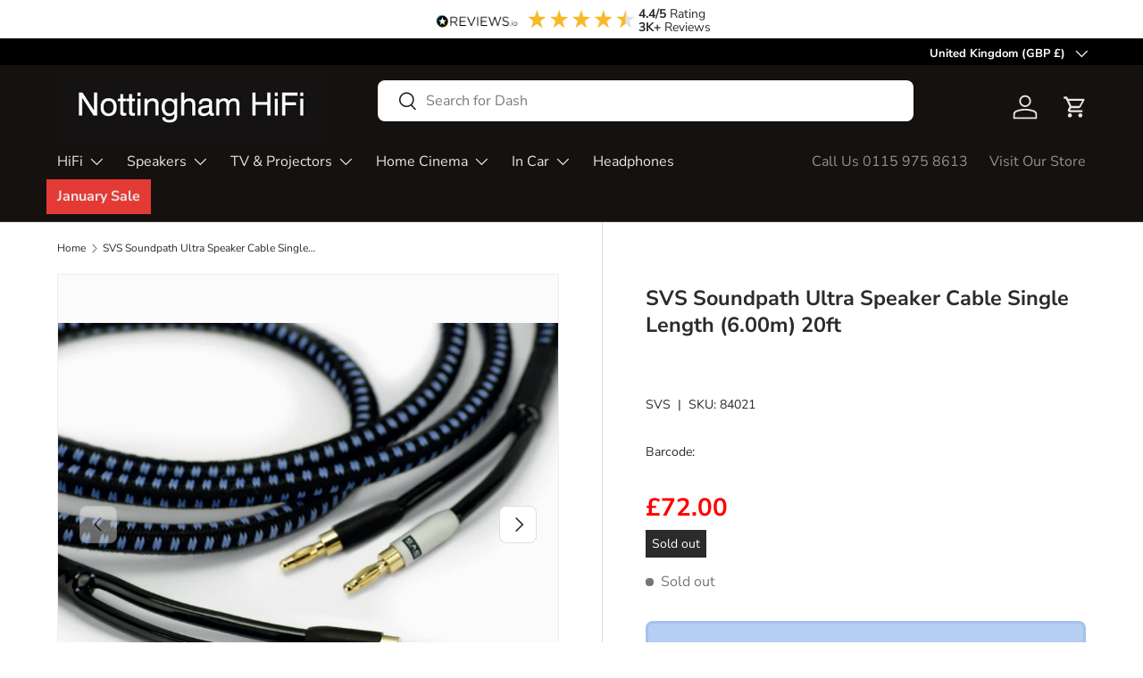

--- FILE ---
content_type: text/html; charset=utf-8
request_url: https://nottinghamhifi.co.uk/products/svs-soundpath-ultra-speaker-cable-single-length-6-00m-20ft
body_size: 51121
content:
<!doctype html>
<html class="no-js" lang="en" dir="ltr">
  <head>
     <!-- Google Consent Mode V2 Consentmo -->
<script>
  window.consentmo_gcm_initial_state = "7";
  window.consentmo_gcm_state = "1";
  window.consentmo_gcm_security_storage = "strict";
  window.consentmo_gcm_ad_storage = "analytics";
  window.consentmo_gcm_analytics_storage = "marketing";
  window.consentmo_gcm_functionality_storage = "functionality";
  window.consentmo_gcm_personalization_storage = "functionality";
  window.consentmo_gcm_ads_data_redaction = "true";
  window.consentmo_gcm_url_passthrough = "";
  window.consentmo_gcm_data_layer_name = "dataLayer";
  
  // Google Consent Mode V2 integration script from Consentmo GDPR
  window.isenseRules = {};
  window.isenseRules.gcm = {
      gcmVersion: 2,
      integrationVersion: 3,
      customChanges: false,
      consentUpdated: false,
      initialState: 7,
      isCustomizationEnabled: false,
      adsDataRedaction: true,
      urlPassthrough: false,
      dataLayer: 'dataLayer',
      categories: { ad_personalization: "marketing", ad_storage: "marketing", ad_user_data: "marketing", analytics_storage: "analytics", functionality_storage: "functionality", personalization_storage: "functionality", security_storage: "strict"},
      storage: { ad_personalization: "false", ad_storage: "false", ad_user_data: "false", analytics_storage: "false", functionality_storage: "false", personalization_storage: "false", security_storage: "false", wait_for_update: 2000 }
  };
  if(window.consentmo_gcm_state !== null && window.consentmo_gcm_state !== "" && window.consentmo_gcm_state !== "0") {
    window.isenseRules.gcm.isCustomizationEnabled = true;
    window.isenseRules.gcm.initialState = window.consentmo_gcm_initial_state === null || window.consentmo_gcm_initial_state.trim() === "" ? window.isenseRules.gcm.initialState : window.consentmo_gcm_initial_state;
    window.isenseRules.gcm.categories.ad_storage = window.consentmo_gcm_ad_storage === null || window.consentmo_gcm_ad_storage.trim() === "" ? window.isenseRules.gcm.categories.ad_storage : window.consentmo_gcm_ad_storage;
    window.isenseRules.gcm.categories.ad_user_data = window.consentmo_gcm_ad_storage === null || window.consentmo_gcm_ad_storage.trim() === "" ? window.isenseRules.gcm.categories.ad_user_data : window.consentmo_gcm_ad_storage;
    window.isenseRules.gcm.categories.ad_personalization = window.consentmo_gcm_ad_storage === null || window.consentmo_gcm_ad_storage.trim() === "" ? window.isenseRules.gcm.categories.ad_personalization : window.consentmo_gcm_ad_storage;
    window.isenseRules.gcm.categories.analytics_storage = window.consentmo_gcm_analytics_storage === null || window.consentmo_gcm_analytics_storage.trim() === "" ? window.isenseRules.gcm.categories.analytics_storage : window.consentmo_gcm_analytics_storage;
    window.isenseRules.gcm.categories.functionality_storage = window.consentmo_gcm_functionality_storage === null || window.consentmo_gcm_functionality_storage.trim() === "" ? window.isenseRules.gcm.categories.functionality_storage : window.consentmo_gcm_functionality_storage;
    window.isenseRules.gcm.categories.personalization_storage = window.consentmo_gcm_personalization_storage === null || window.consentmo_gcm_personalization_storage.trim() === "" ? window.isenseRules.gcm.categories.personalization_storage : window.consentmo_gcm_personalization_storage;
    window.isenseRules.gcm.categories.security_storage = window.consentmo_gcm_security_storage === null || window.consentmo_gcm_security_storage.trim() === "" ? window.isenseRules.gcm.categories.security_storage : window.consentmo_gcm_security_storage;
    window.isenseRules.gcm.urlPassthrough = window.consentmo_gcm_url_passthrough === null || window.consentmo_gcm_url_passthrough.trim() === "" ? window.isenseRules.gcm.urlPassthrough : window.consentmo_gcm_url_passthrough;
    window.isenseRules.gcm.adsDataRedaction = window.consentmo_gcm_ads_data_redaction === null || window.consentmo_gcm_ads_data_redaction.trim() === "" ? window.isenseRules.gcm.adsDataRedaction : window.consentmo_gcm_ads_data_redaction;
    window.isenseRules.gcm.dataLayer = window.consentmo_gcm_data_layer_name === null || window.consentmo_gcm_data_layer_name.trim() === "" ? window.isenseRules.gcm.dataLayer : window.consentmo_gcm_data_layer_name;
  }
  window.isenseRules.initializeGcm = function (rules) {
    if(window.isenseRules.gcm.isCustomizationEnabled) {
      rules.initialState = window.isenseRules.gcm.initialState;
      rules.urlPassthrough = window.isenseRules.gcm.urlPassthrough === true || window.isenseRules.gcm.urlPassthrough === 'true';
      rules.adsDataRedaction = window.isenseRules.gcm.adsDataRedaction === true || window.isenseRules.gcm.adsDataRedaction === 'true';
    }
    
    let initialState = parseInt(rules.initialState);
    let marketingBlocked = initialState === 0 || initialState === 2 || initialState === 5 || initialState === 7;
    let analyticsBlocked = initialState === 0 || initialState === 3 || initialState === 6 || initialState === 7;
    let functionalityBlocked = initialState === 4 || initialState === 5 || initialState === 6 || initialState === 7;

    let gdprCache = localStorage.getItem('gdprCache') ? JSON.parse(localStorage.getItem('gdprCache')) : null;
    if (gdprCache && typeof gdprCache.updatedPreferences !== "undefined") {
      let updatedPreferences = gdprCache.updatedPreferences;
      marketingBlocked = parseInt(updatedPreferences.indexOf('marketing')) > -1;
      analyticsBlocked = parseInt(updatedPreferences.indexOf('analytics')) > -1;
      functionalityBlocked = parseInt(updatedPreferences.indexOf('functionality')) > -1;
    }

    Object.entries(rules.categories).forEach(category => {
      if(rules.storage.hasOwnProperty(category[0])) {
        switch(category[1]) {
          case 'strict':
            rules.storage[category[0]] = "granted";
            break;
          case 'marketing':
            rules.storage[category[0]] = marketingBlocked ? "denied" : "granted";
            break;
          case 'analytics':
            rules.storage[category[0]] = analyticsBlocked ? "denied" : "granted";
            break;
          case 'functionality':
            rules.storage[category[0]] = functionalityBlocked ? "denied" : "granted";
            break;
        }
      }
    });
    rules.consentUpdated = true;
    isenseRules.gcm = rules;
  }

  const isSetDefaultConsent = false;

  window[window.isenseRules.gcm.dataLayer] = window[window.isenseRules.gcm.dataLayer] || [];
  function gtag() { window[window.isenseRules.gcm.dataLayer].push(arguments); }

  if (isSetDefaultConsent) {
    //=== Default gtag settings - EDITABLE
    gtag("consent", "default", {
      ad_storage: "denied",
      ad_personalization: "denied",
      ad_user_data: "denied",
      analytics_storage: "denied",
      functionality_storage: "denied",
      personalization_storage: "denied",
      security_storage: "granted",
      wait_for_update: 2000
    });
    gtag("set", "ads_data_redaction", false);
    gtag("set", "url_passthrough", false);
    // Default gtag::end
  }

  function csmConsentGcm() {
    // Google Consent Mode - initialization start
    window.isenseRules.initializeGcm({
      ...window.isenseRules.gcm,
      adsDataRedaction: true,
      urlPassthrough: false,
      initialState: 7
    });

    /*
    * initialState acceptable values:
    * 0 - Set both ad_storage and analytics_storage to denied
    * 1 - Set all categories to granted
    * 2 - Set only ad_storage to denied
    * 3 - Set only analytics_storage to denied
    * 4 - Set only functionality_storage to denied
    * 5 - Set both ad_storage and functionality_storage to denied
    * 6 - Set both analytics_storage and functionality_storage to denied
    * 7 - Set all categories to denied
    */

    gtag("consent", (!isSetDefaultConsent ? "default" : "update"), isenseRules.gcm.storage);
    isenseRules.gcm.adsDataRedaction && gtag("set", "ads_data_redaction", isenseRules.gcm.adsDataRedaction);
    isenseRules.gcm.urlPassthrough && gtag("set", "url_passthrough", isenseRules.gcm.urlPassthrough);
  }

  let isInitConsentmoSignal = true;
  document.addEventListener("consentmoSignal", function(e) {
    if (isInitConsentmoSignal) {
      csmConsentGcm();
      isInitConsentmoSignal = false;
    }
  });
</script>
    <!-- Google Tag Manager -->
<!-- <script>(function(w,d,s,l,i){w[l]=w[l]||[];w[l].push({'gtm.start':
new Date().getTime(),event:'gtm.js'});var f=d.getElementsByTagName(s)[0],
j=d.createElement(s),dl=l!='dataLayer'?'&l='+l:'';j.async=true;j.src=
'https://www.googletagmanager.com/gtm.js?id='+i+dl;f.parentNode.insertBefore(j,f);
})(window,document,'script','dataLayer','GTM-5NJFQ5B3');</script> -->
<!-- End Google Tag Manager -->

    <!-- Google Tag Manager integration script Consentmo -->
<!-- Google Tag Manager integration- script from Consentmo GDPR Compliance App -->
<script id="consentmo-gtm-integration-script">
  let isGTMExecuted = false;

  function executeGTM() {
    if(!isGTMExecuted) {
      // The content of Google Tag Manager script goes here
      (function(w,d,s,l,i){w[l]=w[l]||[];w[l].push({'gtm.start':
new Date().getTime(),event:'gtm.js'});var f=d.getElementsByTagName(s)[0],
j=d.createElement(s),dl=l!='dataLayer'?'&l='+l:'';j.async=true;j.src=
'https://www.googletagmanager.com/gtm.js?id='+i+dl;f.parentNode.insertBefore(j,f);
})(window,document,'script','dataLayer','GTM-5NJFQ5B3');
      isGTMExecuted = true;
    }
  }

  document.addEventListener('consentmoSignal', function(eventData) {
    let data = eventData.detail.preferences;
    if (data.analytics && data.marketing) {
      executeGTM();
    }
  });
</script>
    <meta name="google-site-verification" content="jLHg9Gb7sImPL7c-k3QMUsETmuR91_a7RlCJAa1rS6g">
    <meta name="google-site-verification" content="coQebavbGg8LiTcF0snQuMTnK32FH4n0jyoNoj4oDMs">

    
  <script>
    (function() {
      // Get the current URL
      const url = window.location.href;
      
      // Check if URL has a query string (?)
      if (url.includes('?')) {
        // Remove everything after '?'
        const cleanUrl = url.split('?')[0];
        
        // Replace the URL in the browser (without reloading)
        window.history.replaceState({}, document.title, cleanUrl);
      }
    })();
  </script>
  
<meta charset="utf-8">
<meta name="viewport" content="width=device-width,initial-scale=1">
<title>SVS Soundpath Ultra Speaker Cable Single Length (6.00m) 20ft &ndash; Nottingham HiFi</title><link rel="canonical" href="https://nottinghamhifi.co.uk/products/svs-soundpath-ultra-speaker-cable-single-length-6-00m-20ft"><meta name="description" content="Performance You’d Expect From the World’s Finest Speaker Cables, At a Fraction of the Price SVS SoundPath Ultra Speaker cables pass the full power of any AV receiver or amplifier with high fidelity and no signal degradation. SVS SoundPath Ultra cables use the same fabrication techniques and materials as the finest cabl"><meta property="og:site_name" content="Nottingham HiFi">
<meta property="og:url" content="https://nottinghamhifi.co.uk/products/svs-soundpath-ultra-speaker-cable-single-length-6-00m-20ft">
<meta property="og:title" content="SVS Soundpath Ultra Speaker Cable Single Length (6.00m) 20ft">
<meta property="og:type" content="product">
<meta property="og:description" content="Performance You’d Expect From the World’s Finest Speaker Cables, At a Fraction of the Price SVS SoundPath Ultra Speaker cables pass the full power of any AV receiver or amplifier with high fidelity and no signal degradation. SVS SoundPath Ultra cables use the same fabrication techniques and materials as the finest cabl"><meta property="og:image" content="http://nottinghamhifi.co.uk/cdn/shop/products/Soundpathspeakercable_3d5710ff-3faa-4edb-b770-6492e7a95144.png?crop=center&height=1200&v=1658221580&width=1200">
  <meta property="og:image:secure_url" content="https://nottinghamhifi.co.uk/cdn/shop/products/Soundpathspeakercable_3d5710ff-3faa-4edb-b770-6492e7a95144.png?crop=center&height=1200&v=1658221580&width=1200">
  <meta property="og:image:width" content="1228">
  <meta property="og:image:height" content="988"><meta property="og:price:amount" content="72.00">
  <meta property="og:price:currency" content="GBP"><meta name="twitter:site" content="@CarAudioCentre"><meta name="twitter:card" content="summary_large_image">
<meta name="twitter:title" content="SVS Soundpath Ultra Speaker Cable Single Length (6.00m) 20ft">
<meta name="twitter:description" content="Performance You’d Expect From the World’s Finest Speaker Cables, At a Fraction of the Price SVS SoundPath Ultra Speaker cables pass the full power of any AV receiver or amplifier with high fidelity and no signal degradation. SVS SoundPath Ultra cables use the same fabrication techniques and materials as the finest cabl">
<style data-shopify>
@font-face {
  font-family: "Nunito Sans";
  font-weight: 400;
  font-style: normal;
  font-display: swap;
  src: url("//nottinghamhifi.co.uk/cdn/fonts/nunito_sans/nunitosans_n4.0276fe080df0ca4e6a22d9cb55aed3ed5ba6b1da.woff2") format("woff2"),
       url("//nottinghamhifi.co.uk/cdn/fonts/nunito_sans/nunitosans_n4.b4964bee2f5e7fd9c3826447e73afe2baad607b7.woff") format("woff");
}
@font-face {
  font-family: "Nunito Sans";
  font-weight: 700;
  font-style: normal;
  font-display: swap;
  src: url("//nottinghamhifi.co.uk/cdn/fonts/nunito_sans/nunitosans_n7.25d963ed46da26098ebeab731e90d8802d989fa5.woff2") format("woff2"),
       url("//nottinghamhifi.co.uk/cdn/fonts/nunito_sans/nunitosans_n7.d32e3219b3d2ec82285d3027bd673efc61a996c8.woff") format("woff");
}
@font-face {
  font-family: "Nunito Sans";
  font-weight: 400;
  font-style: italic;
  font-display: swap;
  src: url("//nottinghamhifi.co.uk/cdn/fonts/nunito_sans/nunitosans_i4.6e408730afac1484cf297c30b0e67c86d17fc586.woff2") format("woff2"),
       url("//nottinghamhifi.co.uk/cdn/fonts/nunito_sans/nunitosans_i4.c9b6dcbfa43622b39a5990002775a8381942ae38.woff") format("woff");
}
@font-face {
  font-family: "Nunito Sans";
  font-weight: 700;
  font-style: italic;
  font-display: swap;
  src: url("//nottinghamhifi.co.uk/cdn/fonts/nunito_sans/nunitosans_i7.8c1124729eec046a321e2424b2acf328c2c12139.woff2") format("woff2"),
       url("//nottinghamhifi.co.uk/cdn/fonts/nunito_sans/nunitosans_i7.af4cda04357273e0996d21184432bcb14651a64d.woff") format("woff");
}
@font-face {
  font-family: "Nunito Sans";
  font-weight: 700;
  font-style: normal;
  font-display: swap;
  src: url("//nottinghamhifi.co.uk/cdn/fonts/nunito_sans/nunitosans_n7.25d963ed46da26098ebeab731e90d8802d989fa5.woff2") format("woff2"),
       url("//nottinghamhifi.co.uk/cdn/fonts/nunito_sans/nunitosans_n7.d32e3219b3d2ec82285d3027bd673efc61a996c8.woff") format("woff");
}
@font-face {
  font-family: "Nunito Sans";
  font-weight: 400;
  font-style: normal;
  font-display: swap;
  src: url("//nottinghamhifi.co.uk/cdn/fonts/nunito_sans/nunitosans_n4.0276fe080df0ca4e6a22d9cb55aed3ed5ba6b1da.woff2") format("woff2"),
       url("//nottinghamhifi.co.uk/cdn/fonts/nunito_sans/nunitosans_n4.b4964bee2f5e7fd9c3826447e73afe2baad607b7.woff") format("woff");
}
:root {
        --bg-color: 255 255 255 / 1.0;
        --bg-color-og: 255 255 255 / 1.0;
        --heading-color: 42 43 42;
        --text-color: 42 43 42;
        --text-color-og: 42 43 42;
        --scrollbar-color: 42 43 42;
        --link-color: 42 43 42;
        --link-color-og: 42 43 42;
        --star-color: 51 197 84;--swatch-border-color-default: 212 213 212;
          --swatch-border-color-active: 149 149 149;
          --swatch-card-size: 24px;
          --swatch-variant-picker-size: 64px;--color-scheme-1-bg: 250 250 250 / 1.0;
        --color-scheme-1-grad: linear-gradient(180deg, rgba(244, 244, 244, 1), rgba(244, 244, 244, 1) 100%);
        --color-scheme-1-heading: 42 43 42;
        --color-scheme-1-text: 42 43 42;
        --color-scheme-1-btn-bg: 26 102 210;
        --color-scheme-1-btn-text: 255 255 255;
        --color-scheme-1-btn-bg-hover: 73 134 219;--color-scheme-2-bg: 255 255 255 / 1.0;
        --color-scheme-2-grad: ;
        --color-scheme-2-heading: 246 116 0;
        --color-scheme-2-text: 255 255 255;
        --color-scheme-2-btn-bg: 26 102 210;
        --color-scheme-2-btn-text: 255 255 255;
        --color-scheme-2-btn-bg-hover: 73 134 219;--color-scheme-3-bg: 51 197 84 / 1.0;
        --color-scheme-3-grad: ;
        --color-scheme-3-heading: 255 255 255;
        --color-scheme-3-text: 255 255 255;
        --color-scheme-3-btn-bg: 42 43 42;
        --color-scheme-3-btn-text: 255 255 255;
        --color-scheme-3-btn-bg-hover: 82 83 82;

        --drawer-bg-color: 255 255 255 / 1.0;
        --drawer-text-color: 42 43 42;

        --panel-bg-color: 244 244 244 / 1.0;
        --panel-heading-color: 42 43 42;
        --panel-text-color: 42 43 42;

        --in-stock-text-color: 44 126 63;
        --low-stock-text-color: 26 102 210;
        --very-low-stock-text-color: 246 0 0;
        --no-stock-text-color: 119 119 119;
        --no-stock-backordered-text-color: 119 119 119;

        --error-bg-color: 252 237 238;
        --error-text-color: 180 12 28;
        --success-bg-color: 232 246 234;
        --success-text-color: 44 126 63;
        --info-bg-color: 228 237 250;
        --info-text-color: 26 102 210;

        --heading-font-family: "Nunito Sans", sans-serif;
        --heading-font-style: normal;
        --heading-font-weight: 700;
        --heading-scale-start: 4;

        --navigation-font-family: "Nunito Sans", sans-serif;
        --navigation-font-style: normal;
        --navigation-font-weight: 400;--heading-text-transform: none;
--subheading-text-transform: none;
        --body-font-family: "Nunito Sans", sans-serif;
        --body-font-style: normal;
        --body-font-weight: 400;
        --body-font-size: 16;

        --section-gap: 32;
        --heading-gap: calc(8 * var(--space-unit));--heading-gap: calc(6 * var(--space-unit));--grid-column-gap: 20px;--btn-bg-color: 26 102 210;
        --btn-bg-hover-color: 73 134 219;
        --btn-text-color: 255 255 255;
        --btn-bg-color-og: 26 102 210;
        --btn-text-color-og: 255 255 255;
        --btn-alt-bg-color: 26 102 210;
        --btn-alt-bg-alpha: 1.0;
        --btn-alt-text-color: 255 255 255;
        --btn-border-width: 3px;
        --btn-padding-y: 12px;

        
        --btn-border-radius: 8px;
        

        --btn-lg-border-radius: 50%;
        --btn-icon-border-radius: 50%;
        --input-with-btn-inner-radius: var(--btn-border-radius);

        --input-bg-color: 255 255 255 / 1.0;
        --input-text-color: 42 43 42;
        --input-border-width: 3px;
        --input-border-radius: 5px;
        --textarea-border-radius: 5px;
        --input-border-radius: 8px;
        --input-bg-color-diff-3: #f7f7f7;
        --input-bg-color-diff-6: #f0f0f0;

        --modal-border-radius: 0px;
        --modal-overlay-color: 0 0 0;
        --modal-overlay-opacity: 0.4;
        --drawer-border-radius: 0px;
        --overlay-border-radius: 0px;--custom-label-bg-color: 13 44 84;
        --custom-label-text-color: 255 255 255;--sale-label-bg-color: 218 23 23;
        --sale-label-text-color: 255 255 255;--sold-out-label-bg-color: 42 43 42;
        --sold-out-label-text-color: 255 255 255;--new-label-bg-color: 127 184 0;
        --new-label-text-color: 255 255 255;--preorder-label-bg-color: 0 166 237;
        --preorder-label-text-color: 255 255 255;

        --page-width: 1410px;
        --gutter-sm: 20px;
        --gutter-md: 32px;
        --gutter-lg: 64px;

        --payment-terms-bg-color: #ffffff;

        --coll-card-bg-color: #f2f2f2;
        --coll-card-border-color: #f2f2f2;--card-bg-color: #ffffff;
        --card-text-color: 38 38 43;
        --card-border-color: #f2f2f2;--blend-bg-color: #f2f2f2;
          
            --aos-animate-duration: 0.6s;
          

          
            --aos-min-width: 0;
          
        

        --reading-width: 48em;
      }

      @media (max-width: 769px) {
        :root {
          --reading-width: 36em;
        }
      }</style>

    <link rel="stylesheet" href="//nottinghamhifi.co.uk/cdn/shop/t/20/assets/main.css?v=39787431235789597051746084399">
    <script src="//nottinghamhifi.co.uk/cdn/shop/t/20/assets/main.js?v=6682958494115610291736243690" defer="defer"></script><link
        rel="preload"
        href="//nottinghamhifi.co.uk/cdn/fonts/nunito_sans/nunitosans_n4.0276fe080df0ca4e6a22d9cb55aed3ed5ba6b1da.woff2"
        as="font"
        type="font/woff2"
        crossorigin
        fetchpriority="high"
      ><link
        rel="preload"
        href="//nottinghamhifi.co.uk/cdn/fonts/nunito_sans/nunitosans_n7.25d963ed46da26098ebeab731e90d8802d989fa5.woff2"
        as="font"
        type="font/woff2"
        crossorigin
        fetchpriority="high"
      >
    <script>window.performance && window.performance.mark && window.performance.mark('shopify.content_for_header.start');</script><meta name="google-site-verification" content="nK1qZqFAJmJhpwg2uGwYrjBkPBds-qbqq-fryROfjnI">
<meta name="google-site-verification" content="nK1qZqFAJmJhpwg2uGwYrjBkPBds-qbqq-fryROfjnI">
<meta id="shopify-digital-wallet" name="shopify-digital-wallet" content="/62414979317/digital_wallets/dialog">
<meta name="shopify-checkout-api-token" content="fef9ec051244b0463a382041a0484b2a">
<meta id="in-context-paypal-metadata" data-shop-id="62414979317" data-venmo-supported="false" data-environment="production" data-locale="en_US" data-paypal-v4="true" data-currency="GBP">
<link rel="alternate" type="application/json+oembed" href="https://nottinghamhifi.co.uk/products/svs-soundpath-ultra-speaker-cable-single-length-6-00m-20ft.oembed">
<script async="async" src="/checkouts/internal/preloads.js?locale=en-GB"></script>
<link rel="preconnect" href="https://shop.app" crossorigin="anonymous">
<script async="async" src="https://shop.app/checkouts/internal/preloads.js?locale=en-GB&shop_id=62414979317" crossorigin="anonymous"></script>
<script id="apple-pay-shop-capabilities" type="application/json">{"shopId":62414979317,"countryCode":"GB","currencyCode":"GBP","merchantCapabilities":["supports3DS"],"merchantId":"gid:\/\/shopify\/Shop\/62414979317","merchantName":"Nottingham HiFi","requiredBillingContactFields":["postalAddress","email","phone"],"requiredShippingContactFields":["postalAddress","email","phone"],"shippingType":"shipping","supportedNetworks":["visa","maestro","masterCard","amex","discover","elo"],"total":{"type":"pending","label":"Nottingham HiFi","amount":"1.00"},"shopifyPaymentsEnabled":true,"supportsSubscriptions":true}</script>
<script id="shopify-features" type="application/json">{"accessToken":"fef9ec051244b0463a382041a0484b2a","betas":["rich-media-storefront-analytics"],"domain":"nottinghamhifi.co.uk","predictiveSearch":true,"shopId":62414979317,"locale":"en"}</script>
<script>var Shopify = Shopify || {};
Shopify.shop = "nottingham-hifi.myshopify.com";
Shopify.locale = "en";
Shopify.currency = {"active":"GBP","rate":"1.0"};
Shopify.country = "GB";
Shopify.theme = {"name":"Nottingham-HiFi [07-01-2025]","id":176979116413,"schema_name":"Enterprise","schema_version":"1.3.1","theme_store_id":null,"role":"main"};
Shopify.theme.handle = "null";
Shopify.theme.style = {"id":null,"handle":null};
Shopify.cdnHost = "nottinghamhifi.co.uk/cdn";
Shopify.routes = Shopify.routes || {};
Shopify.routes.root = "/";</script>
<script type="module">!function(o){(o.Shopify=o.Shopify||{}).modules=!0}(window);</script>
<script>!function(o){function n(){var o=[];function n(){o.push(Array.prototype.slice.apply(arguments))}return n.q=o,n}var t=o.Shopify=o.Shopify||{};t.loadFeatures=n(),t.autoloadFeatures=n()}(window);</script>
<script>
  window.ShopifyPay = window.ShopifyPay || {};
  window.ShopifyPay.apiHost = "shop.app\/pay";
  window.ShopifyPay.redirectState = null;
</script>
<script id="shop-js-analytics" type="application/json">{"pageType":"product"}</script>
<script defer="defer" async type="module" src="//nottinghamhifi.co.uk/cdn/shopifycloud/shop-js/modules/v2/client.init-shop-cart-sync_BT-GjEfc.en.esm.js"></script>
<script defer="defer" async type="module" src="//nottinghamhifi.co.uk/cdn/shopifycloud/shop-js/modules/v2/chunk.common_D58fp_Oc.esm.js"></script>
<script defer="defer" async type="module" src="//nottinghamhifi.co.uk/cdn/shopifycloud/shop-js/modules/v2/chunk.modal_xMitdFEc.esm.js"></script>
<script type="module">
  await import("//nottinghamhifi.co.uk/cdn/shopifycloud/shop-js/modules/v2/client.init-shop-cart-sync_BT-GjEfc.en.esm.js");
await import("//nottinghamhifi.co.uk/cdn/shopifycloud/shop-js/modules/v2/chunk.common_D58fp_Oc.esm.js");
await import("//nottinghamhifi.co.uk/cdn/shopifycloud/shop-js/modules/v2/chunk.modal_xMitdFEc.esm.js");

  window.Shopify.SignInWithShop?.initShopCartSync?.({"fedCMEnabled":true,"windoidEnabled":true});

</script>
<script>
  window.Shopify = window.Shopify || {};
  if (!window.Shopify.featureAssets) window.Shopify.featureAssets = {};
  window.Shopify.featureAssets['shop-js'] = {"shop-cart-sync":["modules/v2/client.shop-cart-sync_DZOKe7Ll.en.esm.js","modules/v2/chunk.common_D58fp_Oc.esm.js","modules/v2/chunk.modal_xMitdFEc.esm.js"],"init-fed-cm":["modules/v2/client.init-fed-cm_B6oLuCjv.en.esm.js","modules/v2/chunk.common_D58fp_Oc.esm.js","modules/v2/chunk.modal_xMitdFEc.esm.js"],"shop-cash-offers":["modules/v2/client.shop-cash-offers_D2sdYoxE.en.esm.js","modules/v2/chunk.common_D58fp_Oc.esm.js","modules/v2/chunk.modal_xMitdFEc.esm.js"],"shop-login-button":["modules/v2/client.shop-login-button_QeVjl5Y3.en.esm.js","modules/v2/chunk.common_D58fp_Oc.esm.js","modules/v2/chunk.modal_xMitdFEc.esm.js"],"pay-button":["modules/v2/client.pay-button_DXTOsIq6.en.esm.js","modules/v2/chunk.common_D58fp_Oc.esm.js","modules/v2/chunk.modal_xMitdFEc.esm.js"],"shop-button":["modules/v2/client.shop-button_DQZHx9pm.en.esm.js","modules/v2/chunk.common_D58fp_Oc.esm.js","modules/v2/chunk.modal_xMitdFEc.esm.js"],"avatar":["modules/v2/client.avatar_BTnouDA3.en.esm.js"],"init-windoid":["modules/v2/client.init-windoid_CR1B-cfM.en.esm.js","modules/v2/chunk.common_D58fp_Oc.esm.js","modules/v2/chunk.modal_xMitdFEc.esm.js"],"init-shop-for-new-customer-accounts":["modules/v2/client.init-shop-for-new-customer-accounts_C_vY_xzh.en.esm.js","modules/v2/client.shop-login-button_QeVjl5Y3.en.esm.js","modules/v2/chunk.common_D58fp_Oc.esm.js","modules/v2/chunk.modal_xMitdFEc.esm.js"],"init-shop-email-lookup-coordinator":["modules/v2/client.init-shop-email-lookup-coordinator_BI7n9ZSv.en.esm.js","modules/v2/chunk.common_D58fp_Oc.esm.js","modules/v2/chunk.modal_xMitdFEc.esm.js"],"init-shop-cart-sync":["modules/v2/client.init-shop-cart-sync_BT-GjEfc.en.esm.js","modules/v2/chunk.common_D58fp_Oc.esm.js","modules/v2/chunk.modal_xMitdFEc.esm.js"],"shop-toast-manager":["modules/v2/client.shop-toast-manager_DiYdP3xc.en.esm.js","modules/v2/chunk.common_D58fp_Oc.esm.js","modules/v2/chunk.modal_xMitdFEc.esm.js"],"init-customer-accounts":["modules/v2/client.init-customer-accounts_D9ZNqS-Q.en.esm.js","modules/v2/client.shop-login-button_QeVjl5Y3.en.esm.js","modules/v2/chunk.common_D58fp_Oc.esm.js","modules/v2/chunk.modal_xMitdFEc.esm.js"],"init-customer-accounts-sign-up":["modules/v2/client.init-customer-accounts-sign-up_iGw4briv.en.esm.js","modules/v2/client.shop-login-button_QeVjl5Y3.en.esm.js","modules/v2/chunk.common_D58fp_Oc.esm.js","modules/v2/chunk.modal_xMitdFEc.esm.js"],"shop-follow-button":["modules/v2/client.shop-follow-button_CqMgW2wH.en.esm.js","modules/v2/chunk.common_D58fp_Oc.esm.js","modules/v2/chunk.modal_xMitdFEc.esm.js"],"checkout-modal":["modules/v2/client.checkout-modal_xHeaAweL.en.esm.js","modules/v2/chunk.common_D58fp_Oc.esm.js","modules/v2/chunk.modal_xMitdFEc.esm.js"],"shop-login":["modules/v2/client.shop-login_D91U-Q7h.en.esm.js","modules/v2/chunk.common_D58fp_Oc.esm.js","modules/v2/chunk.modal_xMitdFEc.esm.js"],"lead-capture":["modules/v2/client.lead-capture_BJmE1dJe.en.esm.js","modules/v2/chunk.common_D58fp_Oc.esm.js","modules/v2/chunk.modal_xMitdFEc.esm.js"],"payment-terms":["modules/v2/client.payment-terms_Ci9AEqFq.en.esm.js","modules/v2/chunk.common_D58fp_Oc.esm.js","modules/v2/chunk.modal_xMitdFEc.esm.js"]};
</script>
<script>(function() {
  var isLoaded = false;
  function asyncLoad() {
    if (isLoaded) return;
    isLoaded = true;
    var urls = ["https:\/\/cdn.shopify.com\/s\/files\/1\/0624\/1497\/9317\/t\/3\/assets\/rev_62414979317.js?v=1659259856\u0026shop=nottingham-hifi.myshopify.com"];
    for (var i = 0; i < urls.length; i++) {
      var s = document.createElement('script');
      s.type = 'text/javascript';
      s.async = true;
      s.src = urls[i];
      var x = document.getElementsByTagName('script')[0];
      x.parentNode.insertBefore(s, x);
    }
  };
  if(window.attachEvent) {
    window.attachEvent('onload', asyncLoad);
  } else {
    window.addEventListener('load', asyncLoad, false);
  }
})();</script>
<script id="__st">var __st={"a":62414979317,"offset":0,"reqid":"fe478726-407c-438c-9108-169a7278d92d-1769041448","pageurl":"nottinghamhifi.co.uk\/products\/svs-soundpath-ultra-speaker-cable-single-length-6-00m-20ft","u":"fa65518d3b96","p":"product","rtyp":"product","rid":7775688687861};</script>
<script>window.ShopifyPaypalV4VisibilityTracking = true;</script>
<script id="captcha-bootstrap">!function(){'use strict';const t='contact',e='account',n='new_comment',o=[[t,t],['blogs',n],['comments',n],[t,'customer']],c=[[e,'customer_login'],[e,'guest_login'],[e,'recover_customer_password'],[e,'create_customer']],r=t=>t.map((([t,e])=>`form[action*='/${t}']:not([data-nocaptcha='true']) input[name='form_type'][value='${e}']`)).join(','),a=t=>()=>t?[...document.querySelectorAll(t)].map((t=>t.form)):[];function s(){const t=[...o],e=r(t);return a(e)}const i='password',u='form_key',d=['recaptcha-v3-token','g-recaptcha-response','h-captcha-response',i],f=()=>{try{return window.sessionStorage}catch{return}},m='__shopify_v',_=t=>t.elements[u];function p(t,e,n=!1){try{const o=window.sessionStorage,c=JSON.parse(o.getItem(e)),{data:r}=function(t){const{data:e,action:n}=t;return t[m]||n?{data:e,action:n}:{data:t,action:n}}(c);for(const[e,n]of Object.entries(r))t.elements[e]&&(t.elements[e].value=n);n&&o.removeItem(e)}catch(o){console.error('form repopulation failed',{error:o})}}const l='form_type',E='cptcha';function T(t){t.dataset[E]=!0}const w=window,h=w.document,L='Shopify',v='ce_forms',y='captcha';let A=!1;((t,e)=>{const n=(g='f06e6c50-85a8-45c8-87d0-21a2b65856fe',I='https://cdn.shopify.com/shopifycloud/storefront-forms-hcaptcha/ce_storefront_forms_captcha_hcaptcha.v1.5.2.iife.js',D={infoText:'Protected by hCaptcha',privacyText:'Privacy',termsText:'Terms'},(t,e,n)=>{const o=w[L][v],c=o.bindForm;if(c)return c(t,g,e,D).then(n);var r;o.q.push([[t,g,e,D],n]),r=I,A||(h.body.append(Object.assign(h.createElement('script'),{id:'captcha-provider',async:!0,src:r})),A=!0)});var g,I,D;w[L]=w[L]||{},w[L][v]=w[L][v]||{},w[L][v].q=[],w[L][y]=w[L][y]||{},w[L][y].protect=function(t,e){n(t,void 0,e),T(t)},Object.freeze(w[L][y]),function(t,e,n,w,h,L){const[v,y,A,g]=function(t,e,n){const i=e?o:[],u=t?c:[],d=[...i,...u],f=r(d),m=r(i),_=r(d.filter((([t,e])=>n.includes(e))));return[a(f),a(m),a(_),s()]}(w,h,L),I=t=>{const e=t.target;return e instanceof HTMLFormElement?e:e&&e.form},D=t=>v().includes(t);t.addEventListener('submit',(t=>{const e=I(t);if(!e)return;const n=D(e)&&!e.dataset.hcaptchaBound&&!e.dataset.recaptchaBound,o=_(e),c=g().includes(e)&&(!o||!o.value);(n||c)&&t.preventDefault(),c&&!n&&(function(t){try{if(!f())return;!function(t){const e=f();if(!e)return;const n=_(t);if(!n)return;const o=n.value;o&&e.removeItem(o)}(t);const e=Array.from(Array(32),(()=>Math.random().toString(36)[2])).join('');!function(t,e){_(t)||t.append(Object.assign(document.createElement('input'),{type:'hidden',name:u})),t.elements[u].value=e}(t,e),function(t,e){const n=f();if(!n)return;const o=[...t.querySelectorAll(`input[type='${i}']`)].map((({name:t})=>t)),c=[...d,...o],r={};for(const[a,s]of new FormData(t).entries())c.includes(a)||(r[a]=s);n.setItem(e,JSON.stringify({[m]:1,action:t.action,data:r}))}(t,e)}catch(e){console.error('failed to persist form',e)}}(e),e.submit())}));const S=(t,e)=>{t&&!t.dataset[E]&&(n(t,e.some((e=>e===t))),T(t))};for(const o of['focusin','change'])t.addEventListener(o,(t=>{const e=I(t);D(e)&&S(e,y())}));const B=e.get('form_key'),M=e.get(l),P=B&&M;t.addEventListener('DOMContentLoaded',(()=>{const t=y();if(P)for(const e of t)e.elements[l].value===M&&p(e,B);[...new Set([...A(),...v().filter((t=>'true'===t.dataset.shopifyCaptcha))])].forEach((e=>S(e,t)))}))}(h,new URLSearchParams(w.location.search),n,t,e,['guest_login'])})(!0,!0)}();</script>
<script integrity="sha256-4kQ18oKyAcykRKYeNunJcIwy7WH5gtpwJnB7kiuLZ1E=" data-source-attribution="shopify.loadfeatures" defer="defer" src="//nottinghamhifi.co.uk/cdn/shopifycloud/storefront/assets/storefront/load_feature-a0a9edcb.js" crossorigin="anonymous"></script>
<script crossorigin="anonymous" defer="defer" src="//nottinghamhifi.co.uk/cdn/shopifycloud/storefront/assets/shopify_pay/storefront-65b4c6d7.js?v=20250812"></script>
<script data-source-attribution="shopify.dynamic_checkout.dynamic.init">var Shopify=Shopify||{};Shopify.PaymentButton=Shopify.PaymentButton||{isStorefrontPortableWallets:!0,init:function(){window.Shopify.PaymentButton.init=function(){};var t=document.createElement("script");t.src="https://nottinghamhifi.co.uk/cdn/shopifycloud/portable-wallets/latest/portable-wallets.en.js",t.type="module",document.head.appendChild(t)}};
</script>
<script data-source-attribution="shopify.dynamic_checkout.buyer_consent">
  function portableWalletsHideBuyerConsent(e){var t=document.getElementById("shopify-buyer-consent"),n=document.getElementById("shopify-subscription-policy-button");t&&n&&(t.classList.add("hidden"),t.setAttribute("aria-hidden","true"),n.removeEventListener("click",e))}function portableWalletsShowBuyerConsent(e){var t=document.getElementById("shopify-buyer-consent"),n=document.getElementById("shopify-subscription-policy-button");t&&n&&(t.classList.remove("hidden"),t.removeAttribute("aria-hidden"),n.addEventListener("click",e))}window.Shopify?.PaymentButton&&(window.Shopify.PaymentButton.hideBuyerConsent=portableWalletsHideBuyerConsent,window.Shopify.PaymentButton.showBuyerConsent=portableWalletsShowBuyerConsent);
</script>
<script data-source-attribution="shopify.dynamic_checkout.cart.bootstrap">document.addEventListener("DOMContentLoaded",(function(){function t(){return document.querySelector("shopify-accelerated-checkout-cart, shopify-accelerated-checkout")}if(t())Shopify.PaymentButton.init();else{new MutationObserver((function(e,n){t()&&(Shopify.PaymentButton.init(),n.disconnect())})).observe(document.body,{childList:!0,subtree:!0})}}));
</script>
<link id="shopify-accelerated-checkout-styles" rel="stylesheet" media="screen" href="https://nottinghamhifi.co.uk/cdn/shopifycloud/portable-wallets/latest/accelerated-checkout-backwards-compat.css" crossorigin="anonymous">
<style id="shopify-accelerated-checkout-cart">
        #shopify-buyer-consent {
  margin-top: 1em;
  display: inline-block;
  width: 100%;
}

#shopify-buyer-consent.hidden {
  display: none;
}

#shopify-subscription-policy-button {
  background: none;
  border: none;
  padding: 0;
  text-decoration: underline;
  font-size: inherit;
  cursor: pointer;
}

#shopify-subscription-policy-button::before {
  box-shadow: none;
}

      </style>
<script id="sections-script" data-sections="header,footer" defer="defer" src="//nottinghamhifi.co.uk/cdn/shop/t/20/compiled_assets/scripts.js?v=2876"></script>
<script>window.performance && window.performance.mark && window.performance.mark('shopify.content_for_header.end');</script>

      <script src="//nottinghamhifi.co.uk/cdn/shop/t/20/assets/animate-on-scroll.js?v=15249566486942820451736243690" defer="defer"></script>
      <link rel="stylesheet" href="//nottinghamhifi.co.uk/cdn/shop/t/20/assets/animate-on-scroll.css?v=116194678796051782541736243690">
    

    <script
      async
      src="https://cdnjs.cloudflare.com/ajax/libs/jquery/3.7.1/jquery.min.js"
      integrity="sha512-v2CJ7UaYy4JwqLDIrZUI/4hqeoQieOmAZNXBeQyjo21dadnwR+8ZaIJVT8EE2iyI61OV8e6M8PP2/4hpQINQ/g=="
      crossorigin="anonymous"
      referrerpolicy="no-referrer"
    ></script>
    <script>
      document.documentElement.className = document.documentElement.className.replace('no-js', 'js');
    </script><!-- CC Custom Head Start --><!-- CC Custom Head End --><!-- Hotjar Tracking Code for https://www.caraudiocentre.co.uk/ -->
    <script>
      (function(h,o,t,j,a,r){         h.hj=h.hj||function(){(h.hj.q=h.hj.q||[]).push(arguments)};         h._hjSettings={hjid:3700148,hjsv:6};         a=o.getElementsByTagName('head')[0];         r=o.createElement('script');r.async=1;         r.src=t+h._hjSettings.hjid+j+h._hjSettings.hjsv;         a.appendChild(r);     })(window,document,'https://static.hotjar.com/c/hotjar-','.js?sv=');
    </script>

    <!-- "snippets/shogun-head.liquid" was not rendered, the associated app was uninstalled -->

    <script type="text/javascript">
      (function(c,l,a,r,i,t,y){
          c[a]=c[a]||function(){(c[a].q=c[a].q||[]).push(arguments)};
          t=l.createElement(r);t.async=1;t.src="https://www.clarity.ms/tag/"+i;
          y=l.getElementsByTagName(r)[0];y.parentNode.insertBefore(t,y);
      })(window, document, "clarity", "script", "nm4j8btcte");
    </script>

  <!-- BEGIN app block: shopify://apps/consentmo-gdpr/blocks/gdpr_cookie_consent/4fbe573f-a377-4fea-9801-3ee0858cae41 -->


<!-- END app block --><!-- BEGIN app block: shopify://apps/pagefly-page-builder/blocks/app-embed/83e179f7-59a0-4589-8c66-c0dddf959200 -->

<!-- BEGIN app snippet: pagefly-cro-ab-testing-main -->







<script>
  ;(function () {
    const url = new URL(window.location)
    const viewParam = url.searchParams.get('view')
    if (viewParam && viewParam.includes('variant-pf-')) {
      url.searchParams.set('pf_v', viewParam)
      url.searchParams.delete('view')
      window.history.replaceState({}, '', url)
    }
  })()
</script>



<script type='module'>
  
  window.PAGEFLY_CRO = window.PAGEFLY_CRO || {}

  window.PAGEFLY_CRO['data_debug'] = {
    original_template_suffix: "all_products",
    allow_ab_test: false,
    ab_test_start_time: 0,
    ab_test_end_time: 0,
    today_date_time: 1769041448000,
  }
  window.PAGEFLY_CRO['GA4'] = { enabled: false}
</script>

<!-- END app snippet -->








  <script src='https://cdn.shopify.com/extensions/019bb4f9-aed6-78a3-be91-e9d44663e6bf/pagefly-page-builder-215/assets/pagefly-helper.js' defer='defer'></script>

  <script src='https://cdn.shopify.com/extensions/019bb4f9-aed6-78a3-be91-e9d44663e6bf/pagefly-page-builder-215/assets/pagefly-general-helper.js' defer='defer'></script>

  <script src='https://cdn.shopify.com/extensions/019bb4f9-aed6-78a3-be91-e9d44663e6bf/pagefly-page-builder-215/assets/pagefly-snap-slider.js' defer='defer'></script>

  <script src='https://cdn.shopify.com/extensions/019bb4f9-aed6-78a3-be91-e9d44663e6bf/pagefly-page-builder-215/assets/pagefly-slideshow-v3.js' defer='defer'></script>

  <script src='https://cdn.shopify.com/extensions/019bb4f9-aed6-78a3-be91-e9d44663e6bf/pagefly-page-builder-215/assets/pagefly-slideshow-v4.js' defer='defer'></script>

  <script src='https://cdn.shopify.com/extensions/019bb4f9-aed6-78a3-be91-e9d44663e6bf/pagefly-page-builder-215/assets/pagefly-glider.js' defer='defer'></script>

  <script src='https://cdn.shopify.com/extensions/019bb4f9-aed6-78a3-be91-e9d44663e6bf/pagefly-page-builder-215/assets/pagefly-slideshow-v1-v2.js' defer='defer'></script>

  <script src='https://cdn.shopify.com/extensions/019bb4f9-aed6-78a3-be91-e9d44663e6bf/pagefly-page-builder-215/assets/pagefly-product-media.js' defer='defer'></script>

  <script src='https://cdn.shopify.com/extensions/019bb4f9-aed6-78a3-be91-e9d44663e6bf/pagefly-page-builder-215/assets/pagefly-product.js' defer='defer'></script>


<script id='pagefly-helper-data' type='application/json'>
  {
    "page_optimization": {
      "assets_prefetching": false
    },
    "elements_asset_mapper": {
      "Accordion": "https://cdn.shopify.com/extensions/019bb4f9-aed6-78a3-be91-e9d44663e6bf/pagefly-page-builder-215/assets/pagefly-accordion.js",
      "Accordion3": "https://cdn.shopify.com/extensions/019bb4f9-aed6-78a3-be91-e9d44663e6bf/pagefly-page-builder-215/assets/pagefly-accordion3.js",
      "CountDown": "https://cdn.shopify.com/extensions/019bb4f9-aed6-78a3-be91-e9d44663e6bf/pagefly-page-builder-215/assets/pagefly-countdown.js",
      "GMap1": "https://cdn.shopify.com/extensions/019bb4f9-aed6-78a3-be91-e9d44663e6bf/pagefly-page-builder-215/assets/pagefly-gmap.js",
      "GMap2": "https://cdn.shopify.com/extensions/019bb4f9-aed6-78a3-be91-e9d44663e6bf/pagefly-page-builder-215/assets/pagefly-gmap.js",
      "GMapBasicV2": "https://cdn.shopify.com/extensions/019bb4f9-aed6-78a3-be91-e9d44663e6bf/pagefly-page-builder-215/assets/pagefly-gmap.js",
      "GMapAdvancedV2": "https://cdn.shopify.com/extensions/019bb4f9-aed6-78a3-be91-e9d44663e6bf/pagefly-page-builder-215/assets/pagefly-gmap.js",
      "HTML.Video": "https://cdn.shopify.com/extensions/019bb4f9-aed6-78a3-be91-e9d44663e6bf/pagefly-page-builder-215/assets/pagefly-htmlvideo.js",
      "HTML.Video2": "https://cdn.shopify.com/extensions/019bb4f9-aed6-78a3-be91-e9d44663e6bf/pagefly-page-builder-215/assets/pagefly-htmlvideo2.js",
      "HTML.Video3": "https://cdn.shopify.com/extensions/019bb4f9-aed6-78a3-be91-e9d44663e6bf/pagefly-page-builder-215/assets/pagefly-htmlvideo2.js",
      "BackgroundVideo": "https://cdn.shopify.com/extensions/019bb4f9-aed6-78a3-be91-e9d44663e6bf/pagefly-page-builder-215/assets/pagefly-htmlvideo2.js",
      "Instagram": "https://cdn.shopify.com/extensions/019bb4f9-aed6-78a3-be91-e9d44663e6bf/pagefly-page-builder-215/assets/pagefly-instagram.js",
      "Instagram2": "https://cdn.shopify.com/extensions/019bb4f9-aed6-78a3-be91-e9d44663e6bf/pagefly-page-builder-215/assets/pagefly-instagram.js",
      "Insta3": "https://cdn.shopify.com/extensions/019bb4f9-aed6-78a3-be91-e9d44663e6bf/pagefly-page-builder-215/assets/pagefly-instagram3.js",
      "Tabs": "https://cdn.shopify.com/extensions/019bb4f9-aed6-78a3-be91-e9d44663e6bf/pagefly-page-builder-215/assets/pagefly-tab.js",
      "Tabs3": "https://cdn.shopify.com/extensions/019bb4f9-aed6-78a3-be91-e9d44663e6bf/pagefly-page-builder-215/assets/pagefly-tab3.js",
      "ProductBox": "https://cdn.shopify.com/extensions/019bb4f9-aed6-78a3-be91-e9d44663e6bf/pagefly-page-builder-215/assets/pagefly-cart.js",
      "FBPageBox2": "https://cdn.shopify.com/extensions/019bb4f9-aed6-78a3-be91-e9d44663e6bf/pagefly-page-builder-215/assets/pagefly-facebook.js",
      "FBLikeButton2": "https://cdn.shopify.com/extensions/019bb4f9-aed6-78a3-be91-e9d44663e6bf/pagefly-page-builder-215/assets/pagefly-facebook.js",
      "TwitterFeed2": "https://cdn.shopify.com/extensions/019bb4f9-aed6-78a3-be91-e9d44663e6bf/pagefly-page-builder-215/assets/pagefly-twitter.js",
      "Paragraph4": "https://cdn.shopify.com/extensions/019bb4f9-aed6-78a3-be91-e9d44663e6bf/pagefly-page-builder-215/assets/pagefly-paragraph4.js",

      "AliReviews": "https://cdn.shopify.com/extensions/019bb4f9-aed6-78a3-be91-e9d44663e6bf/pagefly-page-builder-215/assets/pagefly-3rd-elements.js",
      "BackInStock": "https://cdn.shopify.com/extensions/019bb4f9-aed6-78a3-be91-e9d44663e6bf/pagefly-page-builder-215/assets/pagefly-3rd-elements.js",
      "GloboBackInStock": "https://cdn.shopify.com/extensions/019bb4f9-aed6-78a3-be91-e9d44663e6bf/pagefly-page-builder-215/assets/pagefly-3rd-elements.js",
      "GrowaveWishlist": "https://cdn.shopify.com/extensions/019bb4f9-aed6-78a3-be91-e9d44663e6bf/pagefly-page-builder-215/assets/pagefly-3rd-elements.js",
      "InfiniteOptionsShopPad": "https://cdn.shopify.com/extensions/019bb4f9-aed6-78a3-be91-e9d44663e6bf/pagefly-page-builder-215/assets/pagefly-3rd-elements.js",
      "InkybayProductPersonalizer": "https://cdn.shopify.com/extensions/019bb4f9-aed6-78a3-be91-e9d44663e6bf/pagefly-page-builder-215/assets/pagefly-3rd-elements.js",
      "LimeSpot": "https://cdn.shopify.com/extensions/019bb4f9-aed6-78a3-be91-e9d44663e6bf/pagefly-page-builder-215/assets/pagefly-3rd-elements.js",
      "Loox": "https://cdn.shopify.com/extensions/019bb4f9-aed6-78a3-be91-e9d44663e6bf/pagefly-page-builder-215/assets/pagefly-3rd-elements.js",
      "Opinew": "https://cdn.shopify.com/extensions/019bb4f9-aed6-78a3-be91-e9d44663e6bf/pagefly-page-builder-215/assets/pagefly-3rd-elements.js",
      "Powr": "https://cdn.shopify.com/extensions/019bb4f9-aed6-78a3-be91-e9d44663e6bf/pagefly-page-builder-215/assets/pagefly-3rd-elements.js",
      "ProductReviews": "https://cdn.shopify.com/extensions/019bb4f9-aed6-78a3-be91-e9d44663e6bf/pagefly-page-builder-215/assets/pagefly-3rd-elements.js",
      "PushOwl": "https://cdn.shopify.com/extensions/019bb4f9-aed6-78a3-be91-e9d44663e6bf/pagefly-page-builder-215/assets/pagefly-3rd-elements.js",
      "ReCharge": "https://cdn.shopify.com/extensions/019bb4f9-aed6-78a3-be91-e9d44663e6bf/pagefly-page-builder-215/assets/pagefly-3rd-elements.js",
      "Rivyo": "https://cdn.shopify.com/extensions/019bb4f9-aed6-78a3-be91-e9d44663e6bf/pagefly-page-builder-215/assets/pagefly-3rd-elements.js",
      "TrackingMore": "https://cdn.shopify.com/extensions/019bb4f9-aed6-78a3-be91-e9d44663e6bf/pagefly-page-builder-215/assets/pagefly-3rd-elements.js",
      "Vitals": "https://cdn.shopify.com/extensions/019bb4f9-aed6-78a3-be91-e9d44663e6bf/pagefly-page-builder-215/assets/pagefly-3rd-elements.js",
      "Wiser": "https://cdn.shopify.com/extensions/019bb4f9-aed6-78a3-be91-e9d44663e6bf/pagefly-page-builder-215/assets/pagefly-3rd-elements.js"
    },
    "custom_elements_mapper": {
      "pf-click-action-element": "https://cdn.shopify.com/extensions/019bb4f9-aed6-78a3-be91-e9d44663e6bf/pagefly-page-builder-215/assets/pagefly-click-action-element.js",
      "pf-dialog-element": "https://cdn.shopify.com/extensions/019bb4f9-aed6-78a3-be91-e9d44663e6bf/pagefly-page-builder-215/assets/pagefly-dialog-element.js"
    }
  }
</script>


<!-- END app block --><!-- BEGIN app block: shopify://apps/labeler/blocks/app-embed/38a5b8ec-f58a-4fa4-8faa-69ddd0f10a60 -->

<script>
  let aco_allProducts = new Map();
</script>
<script>
  const normalStyle = [
  "background: rgb(173, 216, 230)",
  "padding: 15px",
  "font-size: 1.5em",
  "font-family: 'Poppins', sans-serif",
  "color: black",
  "border-radius: 10px",
  ];
  const warningStyle = [
  "background: rgb(255, 165, 0)",
  "padding: 15px",
  "font-size: 1.5em",
  "font-family: 'Poppins', sans-serif",
  "color: black", 
  "border-radius: 10px",
  ];
  let content = "%cWelcome to labeler v3!🎉🎉";
  let version = "v3";

  if (version !== "v3") {
    content = "%cWarning! Update labeler to v3 ⚠️⚠️";
    console.log(content, warningStyle.join(";"));
  }
  else {
    console.log(content, normalStyle.join(";"));
  }
  try{
     
    
        aco_allProducts.set(`svs-soundpath-ultra-speaker-cable-single-length-6-00m-20ft`,{
              availableForSale: false,
              collections: [{"id":430980694261,"handle":"cables","title":"Cables","updated_at":"2026-01-21T10:09:10+00:00","body_html":"","published_at":"2024-03-04T11:19:25+00:00","sort_order":"best-selling","template_suffix":"","disjunctive":true,"rules":[{"column":"type","relation":"equals","condition":"Cables"},{"column":"type","relation":"equals","condition":"Power Cables"},{"column":"type","relation":"equals","condition":"Analogue Cables"},{"column":"type","relation":"equals","condition":"Ethernet Cables"},{"column":"type","relation":"equals","condition":"Digital Cables"},{"column":"type","relation":"equals","condition":"HDMI Cables"},{"column":"type","relation":"equals","condition":"Power Cables"},{"column":"type","relation":"equals","condition":"Speaker Cables"},{"column":"type","relation":"equals","condition":"Subwoofer Cables"},{"column":"type","relation":"equals","condition":"Optical Cables"},{"column":"type","relation":"equals","condition":"XLR-XLR Cables"}],"published_scope":"web"},{"id":393430728949,"handle":"hifi-cables","title":"Hifi Cables","updated_at":"2026-01-21T10:09:10+00:00","body_html":"Whether it's data cables, power cables or speaker cables you're looking for - our range of Hifi cables will suit your requirements. When choosing Hifi cables it's important to look at key features, as your requirements for Hifi \u003cspan data-mce-fragment=\"1\"\u003ecables can extend to reducing noise and distortion, preserving signal integrity, and improving overall sound clarity.\u003c\/span\u003e","published_at":"2022-03-28T22:08:22+01:00","sort_order":"best-selling","template_suffix":"","disjunctive":true,"rules":[{"column":"type","relation":"equals","condition":"Cables"},{"column":"type","relation":"equals","condition":"Data Cables"},{"column":"type","relation":"equals","condition":"Power Cables"},{"column":"type","relation":"equals","condition":"Speaker Cables"}],"published_scope":"web"},{"id":395217010933,"handle":"speaker-cables","title":"Speaker Cables","updated_at":"2025-11-26T12:38:14+00:00","body_html":"\u003cspan data-mce-fragment=\"1\"\u003eSpeaker cables are crucial in audio systems, connecting \u003ca href=\"https:\/\/nottinghamhifi.co.uk\/collections\/amplifiers\"\u003eamplifiers\u003c\/a\u003e or \u003ca href=\"https:\/\/nottinghamhifi.co.uk\/collections\/receivers\"\u003ereceivers\u003c\/a\u003e to \u003ca href=\"https:\/\/nottinghamhifi.co.uk\/collections\/speakers\"\u003espeakers\u003c\/a\u003e. They transmit electrical signals, and their quality greatly influences sound reproduction. Available in various gauges, thicker cables (lower gauge numbers) are better for longer distances and higher power. They're typically made from conductive materials like copper or silver, affecting sound clarity and purity. The right speaker cables minimise signal loss and interference, ensuring clear, accurate sound, especially in \u003ca href=\"https:\/\/nottinghamhifi.co.uk\/collections\/hifi\"\u003eHiFi systems\u003c\/a\u003e.\u003c\/span\u003e","published_at":"2022-05-07T11:33:54+01:00","sort_order":"best-selling","template_suffix":"","disjunctive":true,"rules":[{"column":"type","relation":"equals","condition":"Speaker Cables"},{"column":"tag","relation":"equals","condition":"Type_Speaker Cables"},{"column":"tag","relation":"equals","condition":"Category_Speaker Cables"}],"published_scope":"web"},{"id":396304482549,"handle":"svs","title":"SVS","updated_at":"2026-01-12T15:47:35+00:00","body_html":"\u003cspan data-mce-fragment=\"1\"\u003eThe SVS mission is to re-energise people’s desire for awesome sound by bringing passion, fun and expertise back into the mix. As a supplier of SVS subwoofers and speakers, we share the passion for the highest quality audio, with world-beating prices.\u003c\/span\u003e","published_at":"2022-06-03T09:37:55+01:00","sort_order":"best-selling","template_suffix":"","disjunctive":false,"rules":[{"column":"vendor","relation":"equals","condition":"SVS"}],"published_scope":"web"}],
              first_variant: null,
              price:`72.00`,
              compareAtPriceRange: {
                maxVariantPrice: {
                    amount: `0.00`,
                    currencyCode: `GBP`
                },
                minVariantPrice: {
                    amount: `0.00`,
                    currencyCode: `GBP`
                },
              },
              createdAt: `2022-07-19 10:06:17 +0100`,
              featuredImage: `products/Soundpathspeakercable_3d5710ff-3faa-4edb-b770-6492e7a95144.png`,
              handle: `svs-soundpath-ultra-speaker-cable-single-length-6-00m-20ft`,
              id:"7775688687861",
              images: [
                
                {
                  id: "37694678532341",
                  url: `products/Soundpathspeakercable_3d5710ff-3faa-4edb-b770-6492e7a95144.png`,
                  altText: `SVS Soundpath Ultra Speaker Cable Single Length (6.00m) 20ft`,
                },
                
                {
                  id: "37694678565109",
                  url: `products/SVSSoundPathUltraSpeakerCable18-07-202216-57-33_fa5cd706-4c8e-45d3-b5a7-ec6191594984.png`,
                  altText: `SVS Soundpath Ultra Speaker Cable Single Length (6.00m) 20ft`,
                },
                
              ],
              priceRange: {
                maxVariantPrice: {
                  amount:`72.00`
                },
                minVariantPrice: {
                  amount:`72.00`
                },
              },
              productType: `Speaker Cables`,
              publishedAt: `2022-07-19 10:06:34 +0100`,
              tags: ["Brand_SVS","Type_Speaker Cables"],
              title: `SVS Soundpath Ultra Speaker Cable Single Length (6.00m) 20ft`,
              variants: [
                
                {
                availableForSale: false,
                compareAtPrice : {
                  amount:``
                },
                id: `gid://shopify/ProductVariant/43005060448501`,
                quantityAvailable:-2,
                image : {
                  id: "null",
                  url: ``,
                  altText: ``,
                },
                price :{
                  amount: `72.00`,
                  currencyCode: `GBP`
                  },
                title: `Default Title`,
                },
                
              ] ,
              vendor: `SVS`,
              type: `Speaker Cables`,
            });
       
   
    
       }catch(err){
        console.log(err)
       }
       aco_allProducts.forEach((value,key) => {
        const data = aco_allProducts.get(key)
        data.totalInventory = data.variants.reduce((acc,curr) => {
          return acc + curr.quantityAvailable
        },0)
        data.variants.forEach((el,index)=>{
          if(!el.image.url){
            data.variants[index].image.url = data.images[0]?.url || ""
          }
        })
        aco_allProducts.set(key,data)
       });
</script>

  
    <script>
      const betaStyle = [
      "background: rgb(244, 205, 50)",
      "padding: 5px",
      "font-size: 1em",
      "font-family: 'Poppins', sans-serif",
      "color: black",
      "border-radius: 10px",
      ];
        const isbeta = "true";
        const betaContent = "%cBeta version"
        console.log(betaContent, betaStyle.join(";"));
        let labelerCdnData = {"version":"v3","status":true,"storeFrontApi":"98ab7d1a241a0fd45f3b994ecb64d882","subscription":{"plan":"BASIC PLAN","isActive":true},"badges":[{"id":"12d38f05-9d6c-43dd-9cc6-7887f05629c7","title":"🏷️  Sale Items 🏷️ ","imageUrl":"V3/nottingham-hifi.myshopify.com/assets/png/acc115134a124ace5d0a5c379.png","svgUrl":null,"pngUrl":null,"webpUrl":null,"style":{"type":"percentage","angle":0,"width":25,"height":25,"margin":{"top":"inherit","left":0,"right":"inherit","bottom":0,"objectPosition":"left bottom"},"opacity":1,"position":"LB","svgStyle":null,"alignment":null,"animation":{"name":"none","duration":2,"iteration":"infinite"},"aspectRatio":true},"createdAt":"2024-11-28T11:18:04.433Z","isActivated":false,"rules":{"inStock":false,"lowStock":10,"selected":["specificTags"],"scheduler":{"status":false,"endDate":"2025-07-01T00:00:00.000Z","endTime":"23:59","timezone":"(GMT-12:00) Etc/GMT+12","weekdays":{"friday":{"end":"23:59","start":"00:00","status":true},"monday":{"end":"23:59","start":"00:00","status":true},"sunday":{"end":"23:59","start":"00:00","status":true},"tuesday":{"end":"23:59","start":"00:00","status":true},"saturday":{"end":"23:59","start":"00:00","status":true},"thursday":{"end":"23:59","start":"00:00","status":true},"wednesday":{"end":"23:59","start":"00:00","status":true}},"startDate":"2025-05-01T00:00:00.000Z","startTime":"00:00"},"comingSoon":7,"outOfStock":false,"priceRange":{"max":2000,"min":0},"allProducts":false,"newArrivals":7,"productType":{"excludeTypes":[],"includeTypes":[]},"specificTags":{"excludeTags":[],"includeTags":["sale overlay"]},"productVendor":{"excludeVendors":[],"includeVendors":[]},"publishedDate":{"to":"2025-05-01T00:00:00.000Z","from":"2025-04-24T00:00:00.000Z"},"specificProducts":[],"specificVariants":[],"countryRestriction":{"excludedCountry":[],"includedCountry":[]},"specificCollection":{"excludeCollections":[],"includeCollections":[]}},"svgToStoreFront":false,"premium":true,"selectedPages":["products","collections"],"dynamic":false,"options":{"timerOptions":{"dayLabel":"Days","minLabel":"Minutes","secLabel":"Seconds","hourLabel":"Hours","hideAfterTimeOut":false},"percentageInBetweenForSaleOn":{"max":100,"min":1,"status":false}},"shopId":"469a45e6-710c-41bb-82b0-2e818561584a","categoryId":null,"collectionId":"ae71f5d9-7da5-43c1-8201-345e12b29a3f","Category":null},{"id":"b96c2cc7-da3c-461d-acd5-1bab3367befc","title":"New Arrival","imageUrl":"uploads/images/announcement/labeler-images-byOJYJ.png","svgUrl":null,"pngUrl":null,"webpUrl":null,"style":{"type":"percentage","angle":0,"width":25,"height":25,"margin":{"top":"inherit","left":0,"right":"inherit","bottom":0,"objectPosition":"left bottom"},"opacity":1,"position":"LB","svgStyle":null,"alignment":null,"animation":{"name":"none","duration":2,"iteration":"infinite"},"aspectRatio":true},"createdAt":"2025-03-06T16:21:09.211Z","isActivated":true,"rules":{"inStock":false,"lowStock":10,"selected":["specificTags"],"scheduler":{"status":false,"endDate":"2025-05-06T00:00:00.000Z","endTime":"23:59","timezone":"(GMT-12:00) Etc/GMT+12","weekdays":{"friday":{"end":"23:59","start":"00:00","status":true},"monday":{"end":"23:59","start":"00:00","status":true},"sunday":{"end":"23:59","start":"00:00","status":true},"tuesday":{"end":"23:59","start":"00:00","status":true},"saturday":{"end":"23:59","start":"00:00","status":true},"thursday":{"end":"23:59","start":"00:00","status":true},"wednesday":{"end":"23:59","start":"00:00","status":true}},"startDate":"2025-03-06T00:00:00.000Z","startTime":"00:00"},"comingSoon":7,"outOfStock":false,"priceRange":{"max":2000,"min":0},"allProducts":false,"newArrivals":7,"productType":{"excludeTypes":[],"includeTypes":[]},"specificTags":{"excludeTags":[],"includeTags":["new overlay"]},"productVendor":{"excludeVendors":[],"includeVendors":[]},"publishedDate":{"to":"2025-03-06T00:00:00.000Z","from":"2025-02-27T00:00:00.000Z"},"specificProducts":[],"specificVariants":[],"countryRestriction":{"excludedCountry":[],"includedCountry":[]},"specificCollection":{"excludeCollections":[],"includeCollections":[]}},"svgToStoreFront":false,"premium":true,"selectedPages":["products","collections","search"],"dynamic":false,"options":{"timerOptions":{"dayLabel":"Days","minLabel":"Minutes","secLabel":"Seconds","hourLabel":"Hours","hideAfterTimeOut":false},"percentageInBetweenForSaleOn":{"max":100,"min":1,"status":false}},"shopId":"469a45e6-710c-41bb-82b0-2e818561584a","categoryId":"15ce2ebf-3b87-472c-bc90-96b153460fa1","collectionId":"a35362b8-5fba-46ff-831f-460b9d20ccff","Category":{"name":"Image","id":"15ce2ebf-3b87-472c-bc90-96b153460fa1"}},{"id":"b4cffabc-ba56-4607-82f6-362182e4f4c4","title":"halloween_sale","imageUrl":"uploads/images/halloween/labeler-halloween-TKIFND.png","svgUrl":null,"pngUrl":null,"webpUrl":null,"style":{"type":"percentage","angle":0,"width":35,"height":25,"margin":{"top":"inherit","left":0,"right":"inherit","bottom":0,"objectPosition":"left bottom"},"opacity":1,"position":"LB","svgStyle":null,"alignment":null,"animation":{"name":"none","duration":2,"iteration":"infinite"},"aspectRatio":true},"createdAt":"2025-10-30T12:48:31.477Z","isActivated":false,"rules":{"inStock":false,"lowStock":10,"selected":["specificTags"],"scheduler":{"status":false,"endDate":"2025-12-30T00:00:00.000Z","endTime":"23:59","timezone":"(GMT-12:00) Etc/GMT+12","weekdays":{"friday":{"end":"23:59","start":"00:00","status":true},"monday":{"end":"23:59","start":"00:00","status":true},"sunday":{"end":"23:59","start":"00:00","status":true},"tuesday":{"end":"23:59","start":"00:00","status":true},"saturday":{"end":"23:59","start":"00:00","status":true},"thursday":{"end":"23:59","start":"00:00","status":true},"wednesday":{"end":"23:59","start":"00:00","status":true}},"startDate":"2025-10-30T00:00:00.000Z","startTime":"00:00"},"comingSoon":7,"outOfStock":false,"priceRange":{"max":2000,"min":0},"allProducts":false,"newArrivals":7,"productType":{"excludeTypes":[],"includeTypes":[]},"specificTags":{"excludeTags":["sale_overlay"],"includeTags":["halloween_sale"]},"productVendor":{"excludeVendors":[],"includeVendors":[]},"publishedDate":{"to":"2025-10-30T00:00:00.000Z","from":"2025-10-23T00:00:00.000Z"},"specificProducts":[],"specificVariants":[],"countryRestriction":{"excludedCountry":[],"includedCountry":[]},"specificCollection":{"excludeCollections":[],"includeCollections":[]}},"svgToStoreFront":false,"premium":true,"selectedPages":["products","collections","search","home"],"dynamic":false,"options":{"timerOptions":{"dayLabel":"Days","minLabel":"Minutes","secLabel":"Seconds","hourLabel":"Hours","hideAfterTimeOut":false},"configurations":{"link":{"href":"","status":false,"target":"_blank"},"tooltip":{"status":false,"content":""},"priority":1,"customCss":{"css":"","status":false},"onlyOnMobile":false,"onlyOnDesktop":false,"disabledBlocks":"","disabledLocale":[],"showOnAllDevices":true,"onlyOnFeaturedImage":false},"percentageInBetweenForSaleOn":{"max":100,"min":1,"status":false}},"shopId":"469a45e6-710c-41bb-82b0-2e818561584a","categoryId":"15ce2ebf-3b87-472c-bc90-96b153460fa1","collectionId":"bcfec622-4768-4214-8e20-057f9e43f00b","Category":{"name":"Image","id":"15ce2ebf-3b87-472c-bc90-96b153460fa1"}},{"id":"3e62b133-8d2b-4bd4-addc-fb9a1db55efc","title":"🥂 New Years Sale ✨","imageUrl":"uploads/images/hot-sale/labeler-hot-sale-BeZ6MS.png","svgUrl":null,"pngUrl":null,"webpUrl":null,"style":{"type":"percentage","angle":0,"width":15,"height":25,"margin":{"top":"inherit","left":0,"right":"inherit","bottom":0,"objectPosition":"left bottom"},"opacity":1,"position":"LB","svgStyle":null,"alignment":null,"animation":{"name":"none","duration":2,"iteration":"infinite"},"aspectRatio":true},"createdAt":"2025-11-10T15:13:11.777Z","isActivated":true,"rules":{"inStock":false,"lowStock":10,"selected":["specificCollection","scheduler"],"scheduler":{"status":true,"endDate":"2026-01-08T00:00:00.000Z","endTime":"23:59","timezone":"(GMT-12:00) Etc/GMT+12","weekdays":{"friday":{"end":"23:59","start":"00:00","status":true},"monday":{"end":"23:59","start":"00:00","status":true},"sunday":{"end":"23:59","start":"00:00","status":true},"tuesday":{"end":"23:59","start":"00:00","status":true},"saturday":{"end":"23:59","start":"00:00","status":true},"thursday":{"end":"23:59","start":"00:00","status":true},"wednesday":{"end":"23:59","start":"00:00","status":true}},"startDate":"2025-12-08T00:00:00.000Z","startTime":"00:00"},"comingSoon":7,"outOfStock":false,"priceRange":{"max":2000,"min":0},"allProducts":false,"newArrivals":7,"productType":{"excludeTypes":[],"includeTypes":[]},"specificTags":{"excludeTags":[],"includeTags":[]},"productVendor":{"excludeVendors":[],"includeVendors":[]},"publishedDate":{"to":"2025-11-10T00:00:00.000Z","from":"2025-11-03T00:00:00.000Z"},"specificProducts":[],"specificVariants":[],"countryRestriction":{"excludedCountry":[],"includedCountry":[]},"specificCollection":{"excludeCollections":[],"includeCollections":["gid://shopify/Collection/666070483325"]}},"svgToStoreFront":false,"premium":false,"selectedPages":["products","collections"],"dynamic":false,"options":{"timerOptions":{"dayLabel":"Days","minLabel":"Minutes","secLabel":"Seconds","hourLabel":"Hours","hideAfterTimeOut":false},"configurations":{"link":{"href":"","status":false,"target":"_blank"},"tooltip":{"status":false,"content":"","direction":"right"},"priority":1,"customCss":{"css":"","status":false},"onlyOnMobile":false,"onlyOnDesktop":false,"disabledBlocks":"","disabledLocale":[],"showOnAllDevices":true,"onlyOnFeaturedImage":false},"percentageInBetweenForSaleOn":{"max":100,"min":1,"status":false}},"shopId":"469a45e6-710c-41bb-82b0-2e818561584a","categoryId":"15ce2ebf-3b87-472c-bc90-96b153460fa1","collectionId":"ea6c6305-0cd8-4772-ba18-15c2be47c3f4","Category":{"name":"Image","id":"15ce2ebf-3b87-472c-bc90-96b153460fa1"}}],"labels":[],"trustBadges":[],"announcements":[],"configuration":{"path":{},"style":{},"attributes":[],"themeOverWrite":[{"page":"product","child":"","parent":""},{"page":"collection","child":"","parent":""},{"page":"home","child":"","parent":""},{"page":"search","child":"","parent":""}],"tourConfiguration":{"dashboard":{"isSkipped":true,"isCompleted":false}},"modalConfiguration":{"isModalClosed":true}}}
        const labeler = {}
        labeler.version = version
        labeler.ipCountry={
          country:"",
          ip:"",
        }
        labeler.page = "product"
        if(labeler.page.includes("collection.")) labeler.page = "collection";
        if(labeler.page.includes("product.")) labeler.page = "product";
        if(labelerCdnData){
          labelerCdnData.badges = labelerCdnData.badges.filter(badge=> !badge.premium || (labelerCdnData.subscription.isActive && badge.premium))
          labelerCdnData.labels = labelerCdnData.labels.filter(label=> !label.premium || (labelerCdnData.subscription.isActive && label.premium))
          labelerCdnData.announcements = labelerCdnData.announcements.filter(announcement=> !announcement.premium || (labelerCdnData.subscription.isActive && announcement.premium))
          labelerCdnData.trustBadges = labelerCdnData.trustBadges.filter(trustBadge=> !trustBadge.premium || (labelerCdnData.subscription.isActive && trustBadge.premium))
          labeler.labelerData = labelerCdnData
        }
    </script>
    <script
      id="labeler_bundle"
      src="https://cdn.shopify.com/extensions/019aa5a9-33de-7785-bd5d-f450f9f04838/4.1.1/assets/bundle.js"
      type="text/javascript"
      defer
    ></script>
    <link rel="stylesheet" href="https://cdn.shopify.com/extensions/019aa5a9-33de-7785-bd5d-f450f9f04838/4.1.1/assets/styles.css">
  


  <script>
    const HANDLE = decodeURIComponent(window.location.pathname).split("/").pop(); const getAngerTag = (element) => { if (element) { const angerTag = element.querySelector("a"); if (angerTag) return angerTag; return getAngerTag(element.parentElement); } }; window.identifyImage = ( productId, type, handle, id, imageSrc, featuredImage, allImageSrc, image ) => { if (image.clientHeight <= 100 && image.clientHeight != 0) return false; let angerTag = image.closest("a"); if (!angerTag && window.Shopify.theme.id != 176979116413) angerTag = getAngerTag(image.parentElement); const filter = angerTag ? decodeURIComponent(angerTag.href).split("/").pop().split("?")[0] : null; if (labeler.page != "product" && filter != handle) return false; else if (labeler.page == "product") { if (HANDLE != handle && filter != handle) return false; } if (type == "LABEL") { [ { cls: "aco-price-wrapper", fn: getPriceWrapper, }, { cls: "aco-title-wrapper", fn: getTitleWrapper, }, ].map((el) => { const wrapper = el.fn(image, handle); if (wrapper) { wrapper.setAttribute(`aco-${type}-id`, id); wrapper.setAttribute(`aco-product-id`, productId); if (!wrapper.className.includes(el.cls)) { wrapper.classList.add(el.cls + `-${productId}`); } } }); } return true; }; const getPriceWrapper = (image, handle) => { if (labeler.page == "product" && HANDLE == handle) { return image .closest(".product") ?.querySelector(".product-info .product-price"); } else return image .closest(".card--product") ?.querySelector(".card__info-container .price"); }; const getTitleWrapper = (image, handle) => { if (labeler.page == "product" && HANDLE == handle) { return image .closest(".product") ?.querySelector(".product-info .product-info__title"); } else return image .closest(".card--product") ?.querySelector(".card__info-container .card__title"); };
  </script>

<!-- END app block --><script src="https://cdn.shopify.com/extensions/019b0ca3-aa13-7aa2-a0b4-6cb667a1f6f7/essential-countdown-timer-55/assets/countdown_timer_essential_apps.min.js" type="text/javascript" defer="defer"></script>
<script src="https://cdn.shopify.com/extensions/128bf8df-35f8-4bee-8bb4-b0ebe6eff35c/clearpay-on-site-messaging-1/assets/messaging-lib-loader.js" type="text/javascript" defer="defer"></script>
<script src="https://cdn.shopify.com/extensions/019be09f-5230-7d79-87aa-f6db3969c39b/consentmo-gdpr-581/assets/consentmo_cookie_consent.js" type="text/javascript" defer="defer"></script>
<script src="https://cdn.shopify.com/extensions/55fefd76-35ff-4656-98b5-29ebc814b57d/tydal-reviews-21/assets/rev-app-embed.js" type="text/javascript" defer="defer"></script>
<link href="https://monorail-edge.shopifysvc.com" rel="dns-prefetch">
<script>(function(){if ("sendBeacon" in navigator && "performance" in window) {try {var session_token_from_headers = performance.getEntriesByType('navigation')[0].serverTiming.find(x => x.name == '_s').description;} catch {var session_token_from_headers = undefined;}var session_cookie_matches = document.cookie.match(/_shopify_s=([^;]*)/);var session_token_from_cookie = session_cookie_matches && session_cookie_matches.length === 2 ? session_cookie_matches[1] : "";var session_token = session_token_from_headers || session_token_from_cookie || "";function handle_abandonment_event(e) {var entries = performance.getEntries().filter(function(entry) {return /monorail-edge.shopifysvc.com/.test(entry.name);});if (!window.abandonment_tracked && entries.length === 0) {window.abandonment_tracked = true;var currentMs = Date.now();var navigation_start = performance.timing.navigationStart;var payload = {shop_id: 62414979317,url: window.location.href,navigation_start,duration: currentMs - navigation_start,session_token,page_type: "product"};window.navigator.sendBeacon("https://monorail-edge.shopifysvc.com/v1/produce", JSON.stringify({schema_id: "online_store_buyer_site_abandonment/1.1",payload: payload,metadata: {event_created_at_ms: currentMs,event_sent_at_ms: currentMs}}));}}window.addEventListener('pagehide', handle_abandonment_event);}}());</script>
<script id="web-pixels-manager-setup">(function e(e,d,r,n,o){if(void 0===o&&(o={}),!Boolean(null===(a=null===(i=window.Shopify)||void 0===i?void 0:i.analytics)||void 0===a?void 0:a.replayQueue)){var i,a;window.Shopify=window.Shopify||{};var t=window.Shopify;t.analytics=t.analytics||{};var s=t.analytics;s.replayQueue=[],s.publish=function(e,d,r){return s.replayQueue.push([e,d,r]),!0};try{self.performance.mark("wpm:start")}catch(e){}var l=function(){var e={modern:/Edge?\/(1{2}[4-9]|1[2-9]\d|[2-9]\d{2}|\d{4,})\.\d+(\.\d+|)|Firefox\/(1{2}[4-9]|1[2-9]\d|[2-9]\d{2}|\d{4,})\.\d+(\.\d+|)|Chrom(ium|e)\/(9{2}|\d{3,})\.\d+(\.\d+|)|(Maci|X1{2}).+ Version\/(15\.\d+|(1[6-9]|[2-9]\d|\d{3,})\.\d+)([,.]\d+|)( \(\w+\)|)( Mobile\/\w+|) Safari\/|Chrome.+OPR\/(9{2}|\d{3,})\.\d+\.\d+|(CPU[ +]OS|iPhone[ +]OS|CPU[ +]iPhone|CPU IPhone OS|CPU iPad OS)[ +]+(15[._]\d+|(1[6-9]|[2-9]\d|\d{3,})[._]\d+)([._]\d+|)|Android:?[ /-](13[3-9]|1[4-9]\d|[2-9]\d{2}|\d{4,})(\.\d+|)(\.\d+|)|Android.+Firefox\/(13[5-9]|1[4-9]\d|[2-9]\d{2}|\d{4,})\.\d+(\.\d+|)|Android.+Chrom(ium|e)\/(13[3-9]|1[4-9]\d|[2-9]\d{2}|\d{4,})\.\d+(\.\d+|)|SamsungBrowser\/([2-9]\d|\d{3,})\.\d+/,legacy:/Edge?\/(1[6-9]|[2-9]\d|\d{3,})\.\d+(\.\d+|)|Firefox\/(5[4-9]|[6-9]\d|\d{3,})\.\d+(\.\d+|)|Chrom(ium|e)\/(5[1-9]|[6-9]\d|\d{3,})\.\d+(\.\d+|)([\d.]+$|.*Safari\/(?![\d.]+ Edge\/[\d.]+$))|(Maci|X1{2}).+ Version\/(10\.\d+|(1[1-9]|[2-9]\d|\d{3,})\.\d+)([,.]\d+|)( \(\w+\)|)( Mobile\/\w+|) Safari\/|Chrome.+OPR\/(3[89]|[4-9]\d|\d{3,})\.\d+\.\d+|(CPU[ +]OS|iPhone[ +]OS|CPU[ +]iPhone|CPU IPhone OS|CPU iPad OS)[ +]+(10[._]\d+|(1[1-9]|[2-9]\d|\d{3,})[._]\d+)([._]\d+|)|Android:?[ /-](13[3-9]|1[4-9]\d|[2-9]\d{2}|\d{4,})(\.\d+|)(\.\d+|)|Mobile Safari.+OPR\/([89]\d|\d{3,})\.\d+\.\d+|Android.+Firefox\/(13[5-9]|1[4-9]\d|[2-9]\d{2}|\d{4,})\.\d+(\.\d+|)|Android.+Chrom(ium|e)\/(13[3-9]|1[4-9]\d|[2-9]\d{2}|\d{4,})\.\d+(\.\d+|)|Android.+(UC? ?Browser|UCWEB|U3)[ /]?(15\.([5-9]|\d{2,})|(1[6-9]|[2-9]\d|\d{3,})\.\d+)\.\d+|SamsungBrowser\/(5\.\d+|([6-9]|\d{2,})\.\d+)|Android.+MQ{2}Browser\/(14(\.(9|\d{2,})|)|(1[5-9]|[2-9]\d|\d{3,})(\.\d+|))(\.\d+|)|K[Aa][Ii]OS\/(3\.\d+|([4-9]|\d{2,})\.\d+)(\.\d+|)/},d=e.modern,r=e.legacy,n=navigator.userAgent;return n.match(d)?"modern":n.match(r)?"legacy":"unknown"}(),u="modern"===l?"modern":"legacy",c=(null!=n?n:{modern:"",legacy:""})[u],f=function(e){return[e.baseUrl,"/wpm","/b",e.hashVersion,"modern"===e.buildTarget?"m":"l",".js"].join("")}({baseUrl:d,hashVersion:r,buildTarget:u}),m=function(e){var d=e.version,r=e.bundleTarget,n=e.surface,o=e.pageUrl,i=e.monorailEndpoint;return{emit:function(e){var a=e.status,t=e.errorMsg,s=(new Date).getTime(),l=JSON.stringify({metadata:{event_sent_at_ms:s},events:[{schema_id:"web_pixels_manager_load/3.1",payload:{version:d,bundle_target:r,page_url:o,status:a,surface:n,error_msg:t},metadata:{event_created_at_ms:s}}]});if(!i)return console&&console.warn&&console.warn("[Web Pixels Manager] No Monorail endpoint provided, skipping logging."),!1;try{return self.navigator.sendBeacon.bind(self.navigator)(i,l)}catch(e){}var u=new XMLHttpRequest;try{return u.open("POST",i,!0),u.setRequestHeader("Content-Type","text/plain"),u.send(l),!0}catch(e){return console&&console.warn&&console.warn("[Web Pixels Manager] Got an unhandled error while logging to Monorail."),!1}}}}({version:r,bundleTarget:l,surface:e.surface,pageUrl:self.location.href,monorailEndpoint:e.monorailEndpoint});try{o.browserTarget=l,function(e){var d=e.src,r=e.async,n=void 0===r||r,o=e.onload,i=e.onerror,a=e.sri,t=e.scriptDataAttributes,s=void 0===t?{}:t,l=document.createElement("script"),u=document.querySelector("head"),c=document.querySelector("body");if(l.async=n,l.src=d,a&&(l.integrity=a,l.crossOrigin="anonymous"),s)for(var f in s)if(Object.prototype.hasOwnProperty.call(s,f))try{l.dataset[f]=s[f]}catch(e){}if(o&&l.addEventListener("load",o),i&&l.addEventListener("error",i),u)u.appendChild(l);else{if(!c)throw new Error("Did not find a head or body element to append the script");c.appendChild(l)}}({src:f,async:!0,onload:function(){if(!function(){var e,d;return Boolean(null===(d=null===(e=window.Shopify)||void 0===e?void 0:e.analytics)||void 0===d?void 0:d.initialized)}()){var d=window.webPixelsManager.init(e)||void 0;if(d){var r=window.Shopify.analytics;r.replayQueue.forEach((function(e){var r=e[0],n=e[1],o=e[2];d.publishCustomEvent(r,n,o)})),r.replayQueue=[],r.publish=d.publishCustomEvent,r.visitor=d.visitor,r.initialized=!0}}},onerror:function(){return m.emit({status:"failed",errorMsg:"".concat(f," has failed to load")})},sri:function(e){var d=/^sha384-[A-Za-z0-9+/=]+$/;return"string"==typeof e&&d.test(e)}(c)?c:"",scriptDataAttributes:o}),m.emit({status:"loading"})}catch(e){m.emit({status:"failed",errorMsg:(null==e?void 0:e.message)||"Unknown error"})}}})({shopId: 62414979317,storefrontBaseUrl: "https://nottinghamhifi.co.uk",extensionsBaseUrl: "https://extensions.shopifycdn.com/cdn/shopifycloud/web-pixels-manager",monorailEndpoint: "https://monorail-edge.shopifysvc.com/unstable/produce_batch",surface: "storefront-renderer",enabledBetaFlags: ["2dca8a86"],webPixelsConfigList: [{"id":"2331017597","configuration":"{\"accountID\":\"SeMKy9\",\"webPixelConfig\":\"eyJlbmFibGVBZGRlZFRvQ2FydEV2ZW50cyI6IHRydWV9\"}","eventPayloadVersion":"v1","runtimeContext":"STRICT","scriptVersion":"524f6c1ee37bacdca7657a665bdca589","type":"APP","apiClientId":123074,"privacyPurposes":["ANALYTICS","MARKETING"],"dataSharingAdjustments":{"protectedCustomerApprovalScopes":["read_customer_address","read_customer_email","read_customer_name","read_customer_personal_data","read_customer_phone"]}},{"id":"2193424765","configuration":"{\"pixel_id\":\"863740742741932\",\"pixel_type\":\"facebook_pixel\"}","eventPayloadVersion":"v1","runtimeContext":"OPEN","scriptVersion":"ca16bc87fe92b6042fbaa3acc2fbdaa6","type":"APP","apiClientId":2329312,"privacyPurposes":["ANALYTICS","MARKETING","SALE_OF_DATA"],"dataSharingAdjustments":{"protectedCustomerApprovalScopes":["read_customer_address","read_customer_email","read_customer_name","read_customer_personal_data","read_customer_phone"]}},{"id":"1898971517","configuration":"{\"config\":\"{\\\"google_tag_ids\\\":[\\\"G-X4HLM23HPN\\\",\\\"AW-11002239193\\\",\\\"GT-TQLVMQJ8\\\"],\\\"target_country\\\":\\\"GB\\\",\\\"gtag_events\\\":[{\\\"type\\\":\\\"begin_checkout\\\",\\\"action_label\\\":[\\\"G-X4HLM23HPN\\\",\\\"AW-11002239193\\\/lXJUCJK2lrYaENmxo_4o\\\"]},{\\\"type\\\":\\\"search\\\",\\\"action_label\\\":[\\\"G-X4HLM23HPN\\\",\\\"AW-11002239193\\\/kLSGCJ62lrYaENmxo_4o\\\"]},{\\\"type\\\":\\\"view_item\\\",\\\"action_label\\\":[\\\"G-X4HLM23HPN\\\",\\\"AW-11002239193\\\/r4kcCJu2lrYaENmxo_4o\\\",\\\"MC-5T27FQ7HTC\\\"]},{\\\"type\\\":\\\"purchase\\\",\\\"action_label\\\":[\\\"G-X4HLM23HPN\\\",\\\"AW-11002239193\\\/uAccCI-2lrYaENmxo_4o\\\",\\\"MC-5T27FQ7HTC\\\"]},{\\\"type\\\":\\\"page_view\\\",\\\"action_label\\\":[\\\"G-X4HLM23HPN\\\",\\\"AW-11002239193\\\/iaoGCJi2lrYaENmxo_4o\\\",\\\"MC-5T27FQ7HTC\\\"]},{\\\"type\\\":\\\"add_payment_info\\\",\\\"action_label\\\":[\\\"G-X4HLM23HPN\\\",\\\"AW-11002239193\\\/iYPoCKG2lrYaENmxo_4o\\\"]},{\\\"type\\\":\\\"add_to_cart\\\",\\\"action_label\\\":[\\\"G-X4HLM23HPN\\\",\\\"AW-11002239193\\\/tbbpCJW2lrYaENmxo_4o\\\"]}],\\\"enable_monitoring_mode\\\":false}\"}","eventPayloadVersion":"v1","runtimeContext":"OPEN","scriptVersion":"b2a88bafab3e21179ed38636efcd8a93","type":"APP","apiClientId":1780363,"privacyPurposes":[],"dataSharingAdjustments":{"protectedCustomerApprovalScopes":["read_customer_address","read_customer_email","read_customer_name","read_customer_personal_data","read_customer_phone"]}},{"id":"205095293","eventPayloadVersion":"1","runtimeContext":"LAX","scriptVersion":"3","type":"CUSTOM","privacyPurposes":["SALE_OF_DATA"],"name":"ConsentMO Checkout Integration"},{"id":"shopify-app-pixel","configuration":"{}","eventPayloadVersion":"v1","runtimeContext":"STRICT","scriptVersion":"0450","apiClientId":"shopify-pixel","type":"APP","privacyPurposes":["ANALYTICS","MARKETING"]},{"id":"shopify-custom-pixel","eventPayloadVersion":"v1","runtimeContext":"LAX","scriptVersion":"0450","apiClientId":"shopify-pixel","type":"CUSTOM","privacyPurposes":["ANALYTICS","MARKETING"]}],isMerchantRequest: false,initData: {"shop":{"name":"Nottingham HiFi","paymentSettings":{"currencyCode":"GBP"},"myshopifyDomain":"nottingham-hifi.myshopify.com","countryCode":"GB","storefrontUrl":"https:\/\/nottinghamhifi.co.uk"},"customer":null,"cart":null,"checkout":null,"productVariants":[{"price":{"amount":72.0,"currencyCode":"GBP"},"product":{"title":"SVS Soundpath Ultra Speaker Cable Single Length (6.00m) 20ft","vendor":"SVS","id":"7775688687861","untranslatedTitle":"SVS Soundpath Ultra Speaker Cable Single Length (6.00m) 20ft","url":"\/products\/svs-soundpath-ultra-speaker-cable-single-length-6-00m-20ft","type":"Speaker Cables"},"id":"43005060448501","image":{"src":"\/\/nottinghamhifi.co.uk\/cdn\/shop\/products\/Soundpathspeakercable_3d5710ff-3faa-4edb-b770-6492e7a95144.png?v=1658221580"},"sku":"84021","title":"Default Title","untranslatedTitle":"Default Title"}],"purchasingCompany":null},},"https://nottinghamhifi.co.uk/cdn","fcfee988w5aeb613cpc8e4bc33m6693e112",{"modern":"","legacy":""},{"shopId":"62414979317","storefrontBaseUrl":"https:\/\/nottinghamhifi.co.uk","extensionBaseUrl":"https:\/\/extensions.shopifycdn.com\/cdn\/shopifycloud\/web-pixels-manager","surface":"storefront-renderer","enabledBetaFlags":"[\"2dca8a86\"]","isMerchantRequest":"false","hashVersion":"fcfee988w5aeb613cpc8e4bc33m6693e112","publish":"custom","events":"[[\"page_viewed\",{}],[\"product_viewed\",{\"productVariant\":{\"price\":{\"amount\":72.0,\"currencyCode\":\"GBP\"},\"product\":{\"title\":\"SVS Soundpath Ultra Speaker Cable Single Length (6.00m) 20ft\",\"vendor\":\"SVS\",\"id\":\"7775688687861\",\"untranslatedTitle\":\"SVS Soundpath Ultra Speaker Cable Single Length (6.00m) 20ft\",\"url\":\"\/products\/svs-soundpath-ultra-speaker-cable-single-length-6-00m-20ft\",\"type\":\"Speaker Cables\"},\"id\":\"43005060448501\",\"image\":{\"src\":\"\/\/nottinghamhifi.co.uk\/cdn\/shop\/products\/Soundpathspeakercable_3d5710ff-3faa-4edb-b770-6492e7a95144.png?v=1658221580\"},\"sku\":\"84021\",\"title\":\"Default Title\",\"untranslatedTitle\":\"Default Title\"}}]]"});</script><script>
  window.ShopifyAnalytics = window.ShopifyAnalytics || {};
  window.ShopifyAnalytics.meta = window.ShopifyAnalytics.meta || {};
  window.ShopifyAnalytics.meta.currency = 'GBP';
  var meta = {"product":{"id":7775688687861,"gid":"gid:\/\/shopify\/Product\/7775688687861","vendor":"SVS","type":"Speaker Cables","handle":"svs-soundpath-ultra-speaker-cable-single-length-6-00m-20ft","variants":[{"id":43005060448501,"price":7200,"name":"SVS Soundpath Ultra Speaker Cable Single Length (6.00m) 20ft","public_title":null,"sku":"84021"}],"remote":false},"page":{"pageType":"product","resourceType":"product","resourceId":7775688687861,"requestId":"fe478726-407c-438c-9108-169a7278d92d-1769041448"}};
  for (var attr in meta) {
    window.ShopifyAnalytics.meta[attr] = meta[attr];
  }
</script>
<script class="analytics">
  (function () {
    var customDocumentWrite = function(content) {
      var jquery = null;

      if (window.jQuery) {
        jquery = window.jQuery;
      } else if (window.Checkout && window.Checkout.$) {
        jquery = window.Checkout.$;
      }

      if (jquery) {
        jquery('body').append(content);
      }
    };

    var hasLoggedConversion = function(token) {
      if (token) {
        return document.cookie.indexOf('loggedConversion=' + token) !== -1;
      }
      return false;
    }

    var setCookieIfConversion = function(token) {
      if (token) {
        var twoMonthsFromNow = new Date(Date.now());
        twoMonthsFromNow.setMonth(twoMonthsFromNow.getMonth() + 2);

        document.cookie = 'loggedConversion=' + token + '; expires=' + twoMonthsFromNow;
      }
    }

    var trekkie = window.ShopifyAnalytics.lib = window.trekkie = window.trekkie || [];
    if (trekkie.integrations) {
      return;
    }
    trekkie.methods = [
      'identify',
      'page',
      'ready',
      'track',
      'trackForm',
      'trackLink'
    ];
    trekkie.factory = function(method) {
      return function() {
        var args = Array.prototype.slice.call(arguments);
        args.unshift(method);
        trekkie.push(args);
        return trekkie;
      };
    };
    for (var i = 0; i < trekkie.methods.length; i++) {
      var key = trekkie.methods[i];
      trekkie[key] = trekkie.factory(key);
    }
    trekkie.load = function(config) {
      trekkie.config = config || {};
      trekkie.config.initialDocumentCookie = document.cookie;
      var first = document.getElementsByTagName('script')[0];
      var script = document.createElement('script');
      script.type = 'text/javascript';
      script.onerror = function(e) {
        var scriptFallback = document.createElement('script');
        scriptFallback.type = 'text/javascript';
        scriptFallback.onerror = function(error) {
                var Monorail = {
      produce: function produce(monorailDomain, schemaId, payload) {
        var currentMs = new Date().getTime();
        var event = {
          schema_id: schemaId,
          payload: payload,
          metadata: {
            event_created_at_ms: currentMs,
            event_sent_at_ms: currentMs
          }
        };
        return Monorail.sendRequest("https://" + monorailDomain + "/v1/produce", JSON.stringify(event));
      },
      sendRequest: function sendRequest(endpointUrl, payload) {
        // Try the sendBeacon API
        if (window && window.navigator && typeof window.navigator.sendBeacon === 'function' && typeof window.Blob === 'function' && !Monorail.isIos12()) {
          var blobData = new window.Blob([payload], {
            type: 'text/plain'
          });

          if (window.navigator.sendBeacon(endpointUrl, blobData)) {
            return true;
          } // sendBeacon was not successful

        } // XHR beacon

        var xhr = new XMLHttpRequest();

        try {
          xhr.open('POST', endpointUrl);
          xhr.setRequestHeader('Content-Type', 'text/plain');
          xhr.send(payload);
        } catch (e) {
          console.log(e);
        }

        return false;
      },
      isIos12: function isIos12() {
        return window.navigator.userAgent.lastIndexOf('iPhone; CPU iPhone OS 12_') !== -1 || window.navigator.userAgent.lastIndexOf('iPad; CPU OS 12_') !== -1;
      }
    };
    Monorail.produce('monorail-edge.shopifysvc.com',
      'trekkie_storefront_load_errors/1.1',
      {shop_id: 62414979317,
      theme_id: 176979116413,
      app_name: "storefront",
      context_url: window.location.href,
      source_url: "//nottinghamhifi.co.uk/cdn/s/trekkie.storefront.9615f8e10e499e09ff0451d383e936edfcfbbf47.min.js"});

        };
        scriptFallback.async = true;
        scriptFallback.src = '//nottinghamhifi.co.uk/cdn/s/trekkie.storefront.9615f8e10e499e09ff0451d383e936edfcfbbf47.min.js';
        first.parentNode.insertBefore(scriptFallback, first);
      };
      script.async = true;
      script.src = '//nottinghamhifi.co.uk/cdn/s/trekkie.storefront.9615f8e10e499e09ff0451d383e936edfcfbbf47.min.js';
      first.parentNode.insertBefore(script, first);
    };
    trekkie.load(
      {"Trekkie":{"appName":"storefront","development":false,"defaultAttributes":{"shopId":62414979317,"isMerchantRequest":null,"themeId":176979116413,"themeCityHash":"11941943657166034524","contentLanguage":"en","currency":"GBP","eventMetadataId":"74f31040-321d-43f8-bc47-fe0e820e3ba6"},"isServerSideCookieWritingEnabled":true,"monorailRegion":"shop_domain","enabledBetaFlags":["65f19447"]},"Session Attribution":{},"S2S":{"facebookCapiEnabled":true,"source":"trekkie-storefront-renderer","apiClientId":580111}}
    );

    var loaded = false;
    trekkie.ready(function() {
      if (loaded) return;
      loaded = true;

      window.ShopifyAnalytics.lib = window.trekkie;

      var originalDocumentWrite = document.write;
      document.write = customDocumentWrite;
      try { window.ShopifyAnalytics.merchantGoogleAnalytics.call(this); } catch(error) {};
      document.write = originalDocumentWrite;

      window.ShopifyAnalytics.lib.page(null,{"pageType":"product","resourceType":"product","resourceId":7775688687861,"requestId":"fe478726-407c-438c-9108-169a7278d92d-1769041448","shopifyEmitted":true});

      var match = window.location.pathname.match(/checkouts\/(.+)\/(thank_you|post_purchase)/)
      var token = match? match[1]: undefined;
      if (!hasLoggedConversion(token)) {
        setCookieIfConversion(token);
        window.ShopifyAnalytics.lib.track("Viewed Product",{"currency":"GBP","variantId":43005060448501,"productId":7775688687861,"productGid":"gid:\/\/shopify\/Product\/7775688687861","name":"SVS Soundpath Ultra Speaker Cable Single Length (6.00m) 20ft","price":"72.00","sku":"84021","brand":"SVS","variant":null,"category":"Speaker Cables","nonInteraction":true,"remote":false},undefined,undefined,{"shopifyEmitted":true});
      window.ShopifyAnalytics.lib.track("monorail:\/\/trekkie_storefront_viewed_product\/1.1",{"currency":"GBP","variantId":43005060448501,"productId":7775688687861,"productGid":"gid:\/\/shopify\/Product\/7775688687861","name":"SVS Soundpath Ultra Speaker Cable Single Length (6.00m) 20ft","price":"72.00","sku":"84021","brand":"SVS","variant":null,"category":"Speaker Cables","nonInteraction":true,"remote":false,"referer":"https:\/\/nottinghamhifi.co.uk\/products\/svs-soundpath-ultra-speaker-cable-single-length-6-00m-20ft"});
      }
    });


        var eventsListenerScript = document.createElement('script');
        eventsListenerScript.async = true;
        eventsListenerScript.src = "//nottinghamhifi.co.uk/cdn/shopifycloud/storefront/assets/shop_events_listener-3da45d37.js";
        document.getElementsByTagName('head')[0].appendChild(eventsListenerScript);

})();</script>
  <script>
  if (!window.ga || (window.ga && typeof window.ga !== 'function')) {
    window.ga = function ga() {
      (window.ga.q = window.ga.q || []).push(arguments);
      if (window.Shopify && window.Shopify.analytics && typeof window.Shopify.analytics.publish === 'function') {
        window.Shopify.analytics.publish("ga_stub_called", {}, {sendTo: "google_osp_migration"});
      }
      console.error("Shopify's Google Analytics stub called with:", Array.from(arguments), "\nSee https://help.shopify.com/manual/promoting-marketing/pixels/pixel-migration#google for more information.");
    };
    if (window.Shopify && window.Shopify.analytics && typeof window.Shopify.analytics.publish === 'function') {
      window.Shopify.analytics.publish("ga_stub_initialized", {}, {sendTo: "google_osp_migration"});
    }
  }
</script>
<script
  defer
  src="https://nottinghamhifi.co.uk/cdn/shopifycloud/perf-kit/shopify-perf-kit-3.0.4.min.js"
  data-application="storefront-renderer"
  data-shop-id="62414979317"
  data-render-region="gcp-us-east1"
  data-page-type="product"
  data-theme-instance-id="176979116413"
  data-theme-name="Enterprise"
  data-theme-version="1.3.1"
  data-monorail-region="shop_domain"
  data-resource-timing-sampling-rate="10"
  data-shs="true"
  data-shs-beacon="true"
  data-shs-export-with-fetch="true"
  data-shs-logs-sample-rate="1"
  data-shs-beacon-endpoint="https://nottinghamhifi.co.uk/api/collect"
></script>
</head>

  <body
    
      class="cc-animate-enabled"
    
  >
    <a class="skip-link btn btn--primary visually-hidden" href="#main-content">Skip to content</a><!-- BEGIN sections: header-group -->
<section id="shopify-section-sections--24386523070845__8d8c72ef-9251-4a4a-8cca-223ca61af063" class="shopify-section shopify-section-group-header-group cc-custom-liquid"><div class="section relative section--full-width" data-cc-animate><div style="justify-content: center;" class = "review-header">
 <a href="https://www.reviews.io/company-reviews/store/car-audio-centre" target="_blank"><img src="https://cdn.shopify.com/s/files/1/0770/6800/9753/files/reviews-io.png?v=1692626932" width="100" height="22" style="padding-top: 5px;">
<img src="https://cdn.shopify.com/s/files/1/0770/6800/9753/files/4-5stars.svg?v=1692631903" width="120" height="20" style="padding-top: 5px;"></a>&nbsp;<a href="https://www.reviews.io/company-reviews/store/car-audio-centre" target="_blank" style="margin-top: 10px;"><p style="margin-bottom: 15px; font-size: 14px;"><b>4.4/5</b> Rating</p> 
<p style="margin-bottom: 5px; font-size: 14px;"><b>3K+</b> Reviews</p></a>
</div></div>


<style> #shopify-section-sections--24386523070845__8d8c72ef-9251-4a4a-8cca-223ca61af063 .review-header {background-color: #ffffff; padding: 0.4em var(--gutter); display: flex; justify-content: flex-end;} #shopify-section-sections--24386523070845__8d8c72ef-9251-4a4a-8cca-223ca61af063 .review-header a {line-height: 0;} #shopify-section-sections--24386523070845__8d8c72ef-9251-4a4a-8cca-223ca61af063 .review-header img:last-child {margin-left: 0.2em;} </style></section><div id="shopify-section-sections--24386523070845__announcement" class="shopify-section shopify-section-group-header-group cc-announcement">
<link href="//nottinghamhifi.co.uk/cdn/shop/t/20/assets/announcement.css?v=5103323117081566861736243690" rel="stylesheet" type="text/css" media="all" />
  <script src="//nottinghamhifi.co.uk/cdn/shop/t/20/assets/announcement.js?v=104149175048479582391736243690" defer="defer"></script><style data-shopify>.announcement {
      --announcement-text-color: 255 255 255;
      background-color: #000000;
    }</style><script src="//nottinghamhifi.co.uk/cdn/shop/t/20/assets/custom-select.js?v=58588404616066706311736243690" defer="defer"></script><announcement-bar class="announcement block text-body-large" data-slide-delay="15000">
    <div class="container">
      <div class="flex">
        <div class="announcement__col--left announcement__col--align-left"></div>

        
          <div class="announcement__col--right hidden md:flex md:items-center"><div class="announcement__localization">
                <form method="post" action="/localization" id="nav-localization" accept-charset="UTF-8" class="form localization no-js-hidden" enctype="multipart/form-data"><input type="hidden" name="form_type" value="localization" /><input type="hidden" name="utf8" value="✓" /><input type="hidden" name="_method" value="put" /><input type="hidden" name="return_to" value="/products/svs-soundpath-ultra-speaker-cable-single-length-6-00m-20ft" /><div class="localization__grid"><div class="localization__selector">
        <input type="hidden" name="country_code" value="GB">
<country-selector><label class="label visually-hidden no-js-hidden" id="nav-localization-country-label">Country/Region</label><div class="custom-select relative w-full no-js-hidden"><button class="custom-select__btn input items-center" type="button"
            aria-expanded="false" aria-haspopup="listbox" aria-labelledby="nav-localization-country-label"
            >
      <span class="text-start">United Kingdom (GBP&nbsp;£)</span>
      <svg width="20" height="20" viewBox="0 0 24 24" class="icon" role="presentation" focusable="false" aria-hidden="true">
        <path d="M20 8.5 12.5 16 5 8.5" stroke="currentColor" stroke-width="1.5" fill="none"/>
      </svg>
    </button>
    <ul class="custom-select__listbox absolute invisible" role="listbox" tabindex="-1"
        aria-hidden="true" hidden aria-activedescendant="nav-localization-country-opt-0"><li class="custom-select__option flex items-center js-option" id="nav-localization-country-opt-0" role="option"
            data-value="GB"
            
             aria-selected="true">
          <span class="pointer-events-none">United Kingdom (GBP&nbsp;£)</span>
        </li></ul>
  </div></country-selector></div></div><script>
      customElements.whenDefined('custom-select').then(() => {
        if (!customElements.get('country-selector')) {
          class CountrySelector extends customElements.get('custom-select') {
            constructor() {
              super();
              this.loaded = false;
            }

            async showListbox() {
              if (this.loaded) {
                super.showListbox();
                return;
              }

              this.button.classList.add('is-loading');
              this.button.setAttribute('aria-disabled', 'true');

              try {
                const response = await fetch('?section_id=country-selector');
                if (!response.ok) throw new Error(response.status);

                const tmpl = document.createElement('template');
                tmpl.innerHTML = await response.text();

                const el = tmpl.content.querySelector('.custom-select__listbox');
                this.listbox.innerHTML = el.innerHTML;

                this.options = this.querySelectorAll('.custom-select__option');
                this.loaded = true;
              } catch {
                this.listbox.innerHTML = '<li>Error fetching countries, please try again.</li>';
              } finally {
                super.showListbox();
                this.button.classList.remove('is-loading');
                this.button.setAttribute('aria-disabled', 'false');
              }
            }

            setButtonWidth() {
              return;
            }
          }

          customElements.define('country-selector', CountrySelector);
        }
      });
    </script><script>
    document.getElementById('nav-localization').addEventListener('change', (evt) => {
      const input = evt.target.previousElementSibling;
      if (input && input.tagName === 'INPUT') {
        input.value = evt.detail.selectedValue;
        evt.currentTarget.submit();
      }
    });
  </script></form>
              </div></div></div>
    </div>
  </announcement-bar>
</div><div id="shopify-section-sections--24386523070845__header" class="shopify-section shopify-section-group-header-group cc-header">
<style data-shopify>.header {
  --bg-color: 20 17 15 / 1.0;
  --text-color: 230 230 230;
  --nav-bg-color: 20 17 15;
  --nav-text-color: 230 230 230;
  --nav-child-bg-color:  20 17 15;
  --nav-child-text-color: 230 230 230;
  --header-accent-color: 252 237 238;
  --search-bg-color: #292625;
  
  
  }</style><store-header
  class="header bg-theme-bg text-theme-text"style="--header-transition-speed: 300ms"
>
  <header class="header__grid header__grid--left-logo container flex flex-wrap items-center">
    <div class="header__logo logo flex js-closes-menu"><a class="logo__link inline-block" href="/"><span class="flex" style="max-width: 300px;">
            <img src="//nottinghamhifi.co.uk/cdn/shop/files/Nottingham_Hifi_Logo_1.jpg?v=1711628017&width=300"
           style="object-position: 50.0% 50.0%" loading="eager"
           width="300"
           height="79"
           alt="Nottingham HiFi">
          </span></a></div><link
          rel="stylesheet"
          href="//nottinghamhifi.co.uk/cdn/shop/t/20/assets/predictive-search.css?v=33632668381892787391736243690"
          
            media="print" onload="this.media='all'"
          
        >
        <script src="//nottinghamhifi.co.uk/cdn/shop/t/20/assets/predictive-search.js?v=98056962779492199991736243690" defer="defer"></script>
        <script src="//nottinghamhifi.co.uk/cdn/shop/t/20/assets/tabs.js?v=135558236254064818051736243691" defer="defer"></script><div
        class="header__search relative js-closes-menu"
        
      ><link rel="stylesheet" href="//nottinghamhifi.co.uk/cdn/shop/t/20/assets/search-suggestions.css?v=42785600753809748511736243691" media="print" onload="this.media='all'"><predictive-search class="block" data-loading-text="Loading..."><form class="search relative search--speech" role="search" action="/search" method="get">
    <label class="label visually-hidden" for="header-search">Search</label>
    <script src="//nottinghamhifi.co.uk/cdn/shop/t/20/assets/search-form.js?v=43677551656194261111736243691" defer="defer"></script>
    <search-form class="search__form block">
      <input type="hidden" name="type" value="product,">
      <input type="hidden" name="options[prefix]" value="last">
      <input type="search"
             class="search__input w-full input js-search-input"
             id="header-search"
             name="q"
             placeholder="Search for Car Speakers"
             
               data-placeholder-one="Search for Car Speakers"
             
             
               data-placeholder-two="Search for Dash Cams"
             
             
               data-placeholder-three="Search for Subs"
             
             data-placeholder-prompts-mob="true"
             
               data-typing-speed="100"
               data-deleting-speed="60"
               data-delay-after-deleting="500"
               data-delay-before-first-delete="2000"
               data-delay-after-word-typed="2400"
             
             role="combobox"
               autocomplete="off"
               aria-autocomplete="list"
               aria-controls="predictive-search-results"
               aria-owns="predictive-search-results"
               aria-haspopup="listbox"
               aria-expanded="false"
               spellcheck="false"><button class="search__submit text-current absolute focus-inset start"><span class="visually-hidden">Search</span><svg width="21" height="23" viewBox="0 0 21 23" fill="currentColor" aria-hidden="true" focusable="false" role="presentation" class="icon"><path d="M14.398 14.483 19 19.514l-1.186 1.014-4.59-5.017a8.317 8.317 0 0 1-4.888 1.578C3.732 17.089 0 13.369 0 8.779S3.732.472 8.336.472c4.603 0 8.335 3.72 8.335 8.307a8.265 8.265 0 0 1-2.273 5.704ZM8.336 15.53c3.74 0 6.772-3.022 6.772-6.75 0-3.729-3.031-6.75-6.772-6.75S1.563 5.051 1.563 8.78c0 3.728 3.032 6.75 6.773 6.75Z"/></svg>
</button>
<button type="button" class="search__reset text-current vertical-center absolute focus-inset js-search-reset" hidden>
        <span class="visually-hidden">Reset</span>
        <svg width="24" height="24" viewBox="0 0 24 24" stroke="currentColor" stroke-width="1.5" fill="none" fill-rule="evenodd" stroke-linejoin="round" aria-hidden="true" focusable="false" role="presentation" class="icon"><path d="M5 19 19 5M5 5l14 14"/></svg>
      </button><speech-search-button class="search__speech focus-inset end hidden" tabindex="0" title="Search by voice"
          style="--speech-icon-color: #f67400">
          <svg width="24" height="24" viewBox="0 0 24 24" aria-hidden="true" focusable="false" role="presentation" class="icon"><path fill="currentColor" d="M17.3 11c0 3-2.54 5.1-5.3 5.1S6.7 14 6.7 11H5c0 3.41 2.72 6.23 6 6.72V21h2v-3.28c3.28-.49 6-3.31 6-6.72m-8.2-6.1c0-.66.54-1.2 1.2-1.2.66 0 1.2.54 1.2 1.2l-.01 6.2c0 .66-.53 1.2-1.19 1.2-.66 0-1.2-.54-1.2-1.2M12 14a3 3 0 0 0 3-3V5a3 3 0 0 0-3-3 3 3 0 0 0-3 3v6a3 3 0 0 0 3 3Z"/></svg>
        </speech-search-button>

        <link href="//nottinghamhifi.co.uk/cdn/shop/t/20/assets/speech-search.css?v=47207760375520952331736243691" rel="stylesheet" type="text/css" media="all" />
        <script src="//nottinghamhifi.co.uk/cdn/shop/t/20/assets/speech-search.js?v=106462966657620737681736243691" defer="defer"></script></search-form><div class="js-search-results" tabindex="-1" data-predictive-search></div>
      <span class="js-search-status visually-hidden" role="status" aria-hidden="true"></span></form>
  <div class="overlay fixed top-0 right-0 bottom-0 left-0 js-search-overlay"></div></predictive-search>
      </div><!--
      <a href="" class="header__decal"
        ><img src="https://cdn.shopify.com/s/files/1/0770/6800/9753/files/Big_Sale_2024_Top_Bar_1-04.png?v=1734617988"
      ></a>
    -->

    <div class="header__icons flex justify-end mis-auto js-closes-menu"><style>
                .header-container-bf {
            display: flex;
            align-items: center;
        }
      </style>
      <div class="header-container-bf"><a class="header__icon text-current" href="/account/login">
              <svg width="24" height="24" viewBox="0 0 24 24" fill="currentColor" aria-hidden="true" focusable="false" role="presentation" class="icon"><path d="M12 2a5 5 0 1 1 0 10 5 5 0 0 1 0-10zm0 1.429a3.571 3.571 0 1 0 0 7.142 3.571 3.571 0 0 0 0-7.142zm0 10c2.558 0 5.114.471 7.664 1.411A3.571 3.571 0 0 1 22 18.19v3.096c0 .394-.32.714-.714.714H2.714A.714.714 0 0 1 2 21.286V18.19c0-1.495.933-2.833 2.336-3.35 2.55-.94 5.106-1.411 7.664-1.411zm0 1.428c-2.387 0-4.775.44-7.17 1.324a2.143 2.143 0 0 0-1.401 2.01v2.38H20.57v-2.38c0-.898-.56-1.7-1.401-2.01-2.395-.885-4.783-1.324-7.17-1.324z"/></svg>
              <span class="visually-hidden">Log in</span>
            </a><a
          class="header__icon relative text-current"
          id="cart-icon"
          href="/cart"
          
            data-no-instant
          
        ><svg width="24" height="24" viewBox="0 0 24 24" class="icon icon--cart" aria-hidden="true" focusable="false" role="presentation"><path fill="currentColor" d="M17 18a2 2 0 0 1 2 2 2 2 0 0 1-2 2 2 2 0 0 1-2-2c0-1.11.89-2 2-2M1 2h3.27l.94 2H20a1 1 0 0 1 1 1c0 .17-.05.34-.12.5l-3.58 6.47c-.34.61-1 1.03-1.75 1.03H8.1l-.9 1.63-.03.12a.25.25 0 0 0 .25.25H19v2H7a2 2 0 0 1-2-2c0-.35.09-.68.24-.96l1.36-2.45L3 4H1V2m6 16a2 2 0 0 1 2 2 2 2 0 0 1-2 2 2 2 0 0 1-2-2c0-1.11.89-2 2-2m9-7 2.78-5H6.14l2.36 5H16Z"/></svg><span class="visually-hidden">Cart</span><div id="cart-icon-bubble"></div>
        </a>
      </div>
    </div><main-menu
        class="main-menu main-menu--left-mob"
        data-menu-sensitivity="200"
      >
        <details class="main-menu__disclosure" open>
          <summary class="main-menu__toggle md:hidden">
            <span class="main-menu__toggle-icon" aria-hidden="true"></span>
            <span class="visually-hidden">Menu</span>
          </summary>
          <div class="main-menu__content has-motion justify-between">
            <nav aria-label="Primary">
              <ul class="main-nav"><li><details
                        
                      >
                        <summary class="main-nav__item--toggle relative js-nav-hover js-toggle">
                          <a
                            class="main-nav__item main-nav__item--primary main-nav__item-content"
                            href="/collections/hifi"
                            
                          >
                            HiFi<svg width="24" height="24" viewBox="0 0 24 24" aria-hidden="true" focusable="false" role="presentation" class="icon"><path d="M20 8.5 12.5 16 5 8.5" stroke="currentColor" stroke-width="1.5" fill="none"/></svg>
                          </a>
                        </summary><div class="main-nav__child has-motion">
                          
                          <ul class="child-nav child-nav--dropdown">
                            <li class="md:hidden">
                              <button type="button" class="main-nav__item main-nav__item--back relative js-back">
                                <div class="main-nav__item-content text-start">
                                  <svg width="24" height="24" viewBox="0 0 24 24" fill="currentColor" aria-hidden="true" focusable="false" role="presentation" class="icon"><path d="m6.797 11.625 8.03-8.03 1.06 1.06-6.97 6.97 6.97 6.97-1.06 1.06z"/></svg>
Back</div>
                              </button>
                            </li>

                            <li class="md:hidden">
                              <a
                                href="/collections/hifi"
                                class="main-nav__item child-nav__item large-text main-nav__item-header"
                              >HiFi</a>
                            </li><li
                                
                              ><a
                                    class="main-nav__item child-nav__item"
                                    href="/collections/all-in-one-music-systems"
                                    
                                  >All-in-One Systems
                                  </a></li><li
                                
                              ><a
                                    class="main-nav__item child-nav__item"
                                    href="/collections/turntables"
                                    
                                  >Turntables
                                  </a></li><li
                                
                              ><a
                                    class="main-nav__item child-nav__item"
                                    href="/collections/amplifiers-1"
                                    
                                  >Amplifiers
                                  </a></li><li
                                
                              ><a
                                    class="main-nav__item child-nav__item"
                                    href="/collections/network-streamers"
                                    
                                  >Network Streamers
                                  </a></li><li
                                
                              ><a
                                    class="main-nav__item child-nav__item"
                                    href="/collections/blu-ray-dvd-players"
                                    
                                  >DVD/Blu-Ray Players
                                  </a></li><li
                                
                              ><a
                                    class="main-nav__item child-nav__item"
                                    href="/collections/cd-players"
                                    
                                  >CD Players
                                  </a></li><li
                                
                              ><a
                                    class="main-nav__item child-nav__item"
                                    href="/collections/cd-recorders"
                                    
                                  >CD Recorders
                                  </a></li><li
                                
                              ><a
                                    class="main-nav__item child-nav__item"
                                    href="/collections/dac"
                                    
                                  >DACs
                                  </a></li><li
                                
                              ><a
                                    class="main-nav__item child-nav__item"
                                    href="/collections/music-server"
                                    
                                  >Music Servers
                                  </a></li><li
                                
                              ><a
                                    class="main-nav__item child-nav__item"
                                    href="/collections/dab"
                                    
                                  >DAB Radio
                                  </a></li><li
                                
                              ><a
                                    class="main-nav__item child-nav__item"
                                    href="/collections/furniture"
                                    
                                  >Furniture
                                  </a></li><li
                                
                              ><a
                                    class="main-nav__item child-nav__item"
                                    href="/collections/general-accessories"
                                    
                                  >Accessories
                                  </a></li><li
                                
                              ><a
                                    class="main-nav__item child-nav__item"
                                    href="https://nottinghamhifi.co.uk/collections/hifi"
                                    
                                  >Streaming Amplifier
                                  </a></li></ul></div>
                      </details></li><li><details
                        
                      >
                        <summary class="main-nav__item--toggle relative js-nav-hover js-toggle">
                          <a
                            class="main-nav__item main-nav__item--primary main-nav__item-content"
                            href="/collections/speakers"
                            
                          >
                            Speakers<svg width="24" height="24" viewBox="0 0 24 24" aria-hidden="true" focusable="false" role="presentation" class="icon"><path d="M20 8.5 12.5 16 5 8.5" stroke="currentColor" stroke-width="1.5" fill="none"/></svg>
                          </a>
                        </summary><div class="main-nav__child has-motion">
                          
                          <ul class="child-nav child-nav--dropdown">
                            <li class="md:hidden">
                              <button type="button" class="main-nav__item main-nav__item--back relative js-back">
                                <div class="main-nav__item-content text-start">
                                  <svg width="24" height="24" viewBox="0 0 24 24" fill="currentColor" aria-hidden="true" focusable="false" role="presentation" class="icon"><path d="m6.797 11.625 8.03-8.03 1.06 1.06-6.97 6.97 6.97 6.97-1.06 1.06z"/></svg>
Back</div>
                              </button>
                            </li>

                            <li class="md:hidden">
                              <a
                                href="/collections/speakers"
                                class="main-nav__item child-nav__item large-text main-nav__item-header"
                              >Speakers</a>
                            </li><li
                                
                              ><a
                                    class="main-nav__item child-nav__item"
                                    href="/collections/floor-standing-speakers"
                                    
                                  >Floor Standing Speakers
                                  </a></li><li
                                
                              ><a
                                    class="main-nav__item child-nav__item"
                                    href="/collections/bookshelf-speakers"
                                    
                                  >Bookshelf Speakers
                                  </a></li><li
                                
                              ><a
                                    class="main-nav__item child-nav__item"
                                    href="/collections/home-cinema-subwoofers"
                                    
                                  >Subwoofers
                                  </a></li><li
                                
                              ><a
                                    class="main-nav__item child-nav__item"
                                    href="/collections/bluetooth-speakers"
                                    
                                  >Bluetooth Speakers
                                  </a></li><li
                                
                              ><a
                                    class="main-nav__item child-nav__item"
                                    href="/collections/speaker-stands"
                                    
                                  >Speaker Stands
                                  </a></li><li
                                
                              ><a
                                    class="main-nav__item child-nav__item"
                                    href="/collections/in-wall-speakers"
                                    
                                  >In-Wall Speakers
                                  </a></li><li
                                
                              ><a
                                    class="main-nav__item child-nav__item"
                                    href="/collections/in-ceiling-speakers"
                                    
                                  >Ceiling Speakers
                                  </a></li><li
                                
                              ><a
                                    class="main-nav__item child-nav__item"
                                    href="/collections/surround-speakers"
                                    
                                  >Surround Speakers
                                  </a></li><li
                                
                              ><a
                                    class="main-nav__item child-nav__item"
                                    href="/collections/outdoor-speakers"
                                    
                                  >Outdoor Speakers
                                  </a></li><li
                                
                              ><a
                                    class="main-nav__item child-nav__item"
                                    href="/collections/general-accessories"
                                    
                                  >Accessories
                                  </a></li><li
                                
                              ><a
                                    class="main-nav__item child-nav__item"
                                    href="/collections/centre-speakers"
                                    
                                  >Centre Speakers
                                  </a></li></ul></div>
                      </details></li><li><details
                        
                      >
                        <summary class="main-nav__item--toggle relative js-nav-hover js-toggle">
                          <a
                            class="main-nav__item main-nav__item--primary main-nav__item-content"
                            href="/collections/tv-projectors"
                            
                          >
                            TV &amp; Projectors<svg width="24" height="24" viewBox="0 0 24 24" aria-hidden="true" focusable="false" role="presentation" class="icon"><path d="M20 8.5 12.5 16 5 8.5" stroke="currentColor" stroke-width="1.5" fill="none"/></svg>
                          </a>
                        </summary><div class="main-nav__child has-motion">
                          
                          <ul class="child-nav child-nav--dropdown">
                            <li class="md:hidden">
                              <button type="button" class="main-nav__item main-nav__item--back relative js-back">
                                <div class="main-nav__item-content text-start">
                                  <svg width="24" height="24" viewBox="0 0 24 24" fill="currentColor" aria-hidden="true" focusable="false" role="presentation" class="icon"><path d="m6.797 11.625 8.03-8.03 1.06 1.06-6.97 6.97 6.97 6.97-1.06 1.06z"/></svg>
Back</div>
                              </button>
                            </li>

                            <li class="md:hidden">
                              <a
                                href="/collections/tv-projectors"
                                class="main-nav__item child-nav__item large-text main-nav__item-header"
                              >TV &amp; Projectors</a>
                            </li><li
                                
                              ><a
                                    class="main-nav__item child-nav__item"
                                    href="/collections/tvs"
                                    
                                  >TV
                                  </a></li><li
                                
                              ><a
                                    class="main-nav__item child-nav__item"
                                    href="/collections/projectors"
                                    
                                  >Projectors
                                  </a></li><li
                                
                              ><a
                                    class="main-nav__item child-nav__item"
                                    href="/collections/tv-projector-accessories"
                                    
                                  >Accessories
                                  </a></li></ul></div>
                      </details></li><li><details
                        
                      >
                        <summary class="main-nav__item--toggle relative js-nav-hover js-toggle">
                          <a
                            class="main-nav__item main-nav__item--primary main-nav__item-content"
                            href="/collections/home-cinema"
                            
                          >
                            Home Cinema<svg width="24" height="24" viewBox="0 0 24 24" aria-hidden="true" focusable="false" role="presentation" class="icon"><path d="M20 8.5 12.5 16 5 8.5" stroke="currentColor" stroke-width="1.5" fill="none"/></svg>
                          </a>
                        </summary><div class="main-nav__child has-motion">
                          
                          <ul class="child-nav child-nav--dropdown">
                            <li class="md:hidden">
                              <button type="button" class="main-nav__item main-nav__item--back relative js-back">
                                <div class="main-nav__item-content text-start">
                                  <svg width="24" height="24" viewBox="0 0 24 24" fill="currentColor" aria-hidden="true" focusable="false" role="presentation" class="icon"><path d="m6.797 11.625 8.03-8.03 1.06 1.06-6.97 6.97 6.97 6.97-1.06 1.06z"/></svg>
Back</div>
                              </button>
                            </li>

                            <li class="md:hidden">
                              <a
                                href="/collections/home-cinema"
                                class="main-nav__item child-nav__item large-text main-nav__item-header"
                              >Home Cinema</a>
                            </li><li
                                
                              ><a
                                    class="main-nav__item child-nav__item"
                                    href="/collections/home-speaker-packages"
                                    
                                  >Home Cinema Packages
                                  </a></li><li
                                
                              ><a
                                    class="main-nav__item child-nav__item"
                                    href="/collections/av-receivers"
                                    
                                  >AV Amplifiers
                                  </a></li><li
                                
                              ><a
                                    class="main-nav__item child-nav__item"
                                    href="/collections/home-cinema-accessories"
                                    
                                  >Accessories
                                  </a></li></ul></div>
                      </details></li><li><details
                        
                      >
                        <summary class="main-nav__item--toggle relative js-nav-hover js-toggle">
                          <a
                            class="main-nav__item main-nav__item--primary main-nav__item-content"
                            href="/collections/car-accessories"
                            
                          >
                            In Car<svg width="24" height="24" viewBox="0 0 24 24" aria-hidden="true" focusable="false" role="presentation" class="icon"><path d="M20 8.5 12.5 16 5 8.5" stroke="currentColor" stroke-width="1.5" fill="none"/></svg>
                          </a>
                        </summary><div class="main-nav__child has-motion">
                          
                          <ul class="child-nav child-nav--dropdown">
                            <li class="md:hidden">
                              <button type="button" class="main-nav__item main-nav__item--back relative js-back">
                                <div class="main-nav__item-content text-start">
                                  <svg width="24" height="24" viewBox="0 0 24 24" fill="currentColor" aria-hidden="true" focusable="false" role="presentation" class="icon"><path d="m6.797 11.625 8.03-8.03 1.06 1.06-6.97 6.97 6.97 6.97-1.06 1.06z"/></svg>
Back</div>
                              </button>
                            </li>

                            <li class="md:hidden">
                              <a
                                href="/collections/car-accessories"
                                class="main-nav__item child-nav__item large-text main-nav__item-header"
                              >In Car</a>
                            </li><li
                                
                              ><a
                                    class="main-nav__item child-nav__item"
                                    href="/collections/car-stereos"
                                    
                                  >Car Stereos
                                  </a></li><li
                                
                              ><a
                                    class="main-nav__item child-nav__item"
                                    href="/collections/car-speakers"
                                    
                                  >Speakers
                                  </a></li><li
                                
                              ><a
                                    class="main-nav__item child-nav__item"
                                    href="/collections/car-subwoofer"
                                    
                                  >Subwoofer
                                  </a></li><li
                                
                              ><a
                                    class="main-nav__item child-nav__item"
                                    href="/collections/car-amplifier"
                                    
                                  >Amps
                                  </a></li><li
                                
                              ><a
                                    class="main-nav__item child-nav__item"
                                    href="/collections/dash-cam"
                                    
                                  >Dash Cam
                                  </a></li><li
                                
                              ><a
                                    class="main-nav__item child-nav__item"
                                    href="/products/road-angel-pure-one-advanced-speed-camera-detector-system"
                                    
                                  >Speed Camera Detection
                                  </a></li><li
                                
                              ><a
                                    class="main-nav__item child-nav__item"
                                    href="/collections/liquid-tech"
                                    
                                  >Cleaning Products
                                  </a></li></ul></div>
                      </details></li><li><a
                        class="main-nav__item main-nav__item--primary"
                        href="/collections/headphones"
                        
                      >Headphones</a></li><li><a
                        class="main-nav__item main-nav__item--primary"
                        href="/collections/jan-sale"
                        
                      >January Sale</a></li></ul>
            </nav><nav aria-label="Secondary" class="secondary-nav-container">
                <ul class="secondary-nav" role="list">
                  
                    <li>
                      <a
                        class="secondary-nav__item"
                        href="tel:01159758613"
                        
                      >Call Us 0115 975 8613</a>
                    </li>
                    <li>
                      <a
                        class="secondary-nav__item"
                        href="/pages/contact"
                        
                      >Visit Our Store</a>
                    </li>
</ul>
              </nav></div>
        </details>
      </main-menu></header>
</store-header><link rel="stylesheet" href="//nottinghamhifi.co.uk/cdn/shop/t/20/assets/navigation-mega-columns.css?v=114165660574285433691736243690" media="print" onload="this.media='all'">

<script type="application/ld+json">
  {
    "@context": "http://schema.org",
    "@type": "Organization",
    "name": "Nottingham HiFi",
      "logo": "https:\/\/nottinghamhifi.co.uk\/cdn\/shop\/files\/Nottingham_Hifi_Logo_1.jpg?v=1711628017\u0026width=351",
    
    "sameAs": [
      
"https:\/\/twitter.com\/CarAudioCentre","https:\/\/www.facebook.com\/caraudiocentre.co.uk\/","https:\/\/www.instagram.com\/caraudiocentre\/?hl=en","https:\/\/www.youtube.com\/user\/caraudiocentre"
    ],
    "url": "https:\/\/nottinghamhifi.co.uk"
  }
</script>


<style> #shopify-section-sections--24386523070845__header .main-menu {padding-top: 0.1em;} #shopify-section-sections--24386523070845__header input#header-search {background: #fff; color: #575757;} #shopify-section-sections--24386523070845__header input#header-search::placeholder {color: #7a7a7a;} #shopify-section-sections--24386523070845__header .search__speech {color: #1c1918;} #shopify-section-sections--24386523070845__header .search__submit {color: #1c1918;} #shopify-section-sections--24386523070845__header store-header {padding-top: 8px; padding-bottom: 8px;} </style></div>
<!-- END sections: header-group --><main id="main-content"><div class="container product-breadcrumbs"><script type="application/ld+json">
    {
      "@context": "https://schema.org",
      "@type": "BreadcrumbList",
      "itemListElement": [
        {
          "@type": "ListItem",
          "position": 1,
          "name": "Home",
          "item": "https:\/\/nottinghamhifi.co.uk\/"
        },{
            "@type": "ListItem",
            "position": 2,
            "name": "SVS Soundpath Ultra Speaker Cable Single Length (6.00m) 20ft",
            "item": "https:\/\/nottinghamhifi.co.uk\/products\/svs-soundpath-ultra-speaker-cable-single-length-6-00m-20ft"
          }]
    }
  </script>
<nav class="breadcrumbs flex justify-between w-full" aria-label="Breadcrumbs">
    <ol class="breadcrumbs-list flex has-ltr-icon">
      <li class="flex items-center">
        <a class="breadcrumbs-list__link" href="/">Home</a> <svg width="24" height="24" viewBox="0 0 24 24" aria-hidden="true" focusable="false" role="presentation" class="icon"><path d="m9.693 4.5 7.5 7.5-7.5 7.5" stroke="currentColor" stroke-width="1.5" fill="none"/></svg>
      </li><li class="flex items-center">
          <a class="breadcrumbs-list__link" href="/products/svs-soundpath-ultra-speaker-cable-single-length-6-00m-20ft" aria-current="page">SVS Soundpath Ultra Speaker Cable Single Length (6.00m) 20ft</a>
        </li></ol></nav>

        </div><div id="shopify-section-template--24386522874237__main" class="shopify-section cc-main-product product-main"><link href="//nottinghamhifi.co.uk/cdn/shop/t/20/assets/product.css?v=36192610088355464161736243691" rel="stylesheet" type="text/css" media="all" />
<link href="//nottinghamhifi.co.uk/cdn/shop/t/20/assets/product-page.css?v=12089014245925354721736243691" rel="stylesheet" type="text/css" media="all" />
<script src="//nottinghamhifi.co.uk/cdn/shop/t/20/assets/product-message.js?v=109559992369320503431736243691" defer="defer"></script>
  <link href="//nottinghamhifi.co.uk/cdn/shop/t/20/assets/product-message.css?v=64872734686806679821736243691" rel="stylesheet" type="text/css" media="all" />
<link rel="stylesheet" href="//nottinghamhifi.co.uk/cdn/shop/t/20/assets/media-gallery.css?v=95174123517782327601736243690"><script src="//nottinghamhifi.co.uk/cdn/shop/t/20/assets/product-form.js?v=113700620875781280251736243690" defer="defer"></script><style data-shopify>.media-gallery__main .media-xr-button { display: none; }
    .active .media-xr-button:not([data-shopify-xr-hidden]) { display: block; }</style><div class="container">
  <div class="product js-product" data-section="template--24386522874237__main">
    <div id="product-media" class="product-media product-media--slider"><script src="//nottinghamhifi.co.uk/cdn/shop/t/20/assets/media-gallery.js?v=46185889428595610521736243690" defer="defer"></script><media-gallery
  class="media-gallery"
  role="region"
  
  data-layout="slider"
  
  
  aria-label="Gallery Viewer"
  style="--gallery-bg-color:#f4f4f4;--gallery-border-color:#eeeeee;"
>
  <div class="media-gallery__status visually-hidden" role="status"></div>

  <div class="media-gallery__viewer relative">
    <div class="product-sale-decal">
      
    </div>
    <ul class="media-viewer flex" id="gallery-viewer" role="list" tabindex="0"><li
          class="media-viewer__item is-current-variant"
          data-media-id="30272093618421"
          data-media-type="image"
        >
          <div class="media relative image-blend" style="padding-top: 100%;"><a href="//nottinghamhifi.co.uk/cdn/shop/products/Soundpathspeakercable_3d5710ff-3faa-4edb-b770-6492e7a95144.png?v=1658221580&width=1500" rel="nofollow" class="media--cover media--zoom media--zoom-not-loaded inline-flex overflow-hidden absolute top-0 left-0 w-full h-full js-zoom-link" target="_blank"><picture>
      <source srcset="//nottinghamhifi.co.uk/cdn/shop/products/Soundpathspeakercable_3d5710ff-3faa-4edb-b770-6492e7a95144.png?v=1658221580&width=690 690w, //nottinghamhifi.co.uk/cdn/shop/products/Soundpathspeakercable_3d5710ff-3faa-4edb-b770-6492e7a95144.png?v=1658221580&width=800 800w"
              media="(max-width: 600px)"
              width="800"
              height="644"><img srcset="//nottinghamhifi.co.uk/cdn/shop/products/Soundpathspeakercable_3d5710ff-3faa-4edb-b770-6492e7a95144.png?v=1658221580&width=800 640w, //nottinghamhifi.co.uk/cdn/shop/products/Soundpathspeakercable_3d5710ff-3faa-4edb-b770-6492e7a95144.png?v=1658221580&width=1125 900w, //nottinghamhifi.co.uk/cdn/shop/products/Soundpathspeakercable_3d5710ff-3faa-4edb-b770-6492e7a95144.png?v=1658221580&width=1517 1214w" sizes="(min-width: 1538px) 800px, (min-width: 1280px) calc(50vw), (min-width: 1024px) calc(50vw), (min-width: 769px) calc(50vw - 64px), (min-width: 600px) calc(100vw - 64px), calc(100vw - 40px)" src="//nottinghamhifi.co.uk/cdn/shop/products/Soundpathspeakercable_3d5710ff-3faa-4edb-b770-6492e7a95144.png?v=1658221580&width=1214"
           class="product-image img-fit img-fit--contain w-full" loading="eager"
           width="1517.5"
           height="1221"
           alt="SVS Soundpath Ultra Speaker Cable Single Length (6.00m) 20ft"><!-- Render Variant Labels -->
    <div style="flex-grow: 1;"> <!-- This div holds the labels --></div>
    </picture>
<img class="zoom-image zoom-image--contain top-0 absolute left-0 right-0 pointer-events-none js-zoom-image no-js-hidden"
             src="data:image/svg+xml,%3Csvg%20xmlns='http://www.w3.org/2000/svg'%20viewBox='0%200%201500%201500'%3E%3C/svg%3E" loading="lazy"
             data-src="//nottinghamhifi.co.uk/cdn/shop/products/Soundpathspeakercable_3d5710ff-3faa-4edb-b770-6492e7a95144.png?v=1658221580&width=1500" width="1500" height="1500"
             data-original-width="1228" data-original-height="988">
      </a></div>
        </li><li
          class="media-viewer__item"
          data-media-id="30272093651189"
          data-media-type="image"
        >
          <div class="media relative image-blend" style="padding-top: 100%;"><a href="//nottinghamhifi.co.uk/cdn/shop/products/SVSSoundPathUltraSpeakerCable18-07-202216-57-33_fa5cd706-4c8e-45d3-b5a7-ec6191594984.png?v=1658221580&width=1500" rel="nofollow" class="media--cover media--zoom media--zoom-not-loaded inline-flex overflow-hidden absolute top-0 left-0 w-full h-full js-zoom-link" target="_blank"><picture>
      <source data-srcset="//nottinghamhifi.co.uk/cdn/shop/products/SVSSoundPathUltraSpeakerCable18-07-202216-57-33_fa5cd706-4c8e-45d3-b5a7-ec6191594984.png?v=1658221580&width=690 690w"
              media="(max-width: 600px)"
              width="690"
              height="454"><img data-srcset="//nottinghamhifi.co.uk/cdn/shop/products/SVSSoundPathUltraSpeakerCable18-07-202216-57-33_fa5cd706-4c8e-45d3-b5a7-ec6191594984.png?v=1658221580&width=800 640w" sizes="(min-width: 1538px) 800px, (min-width: 1280px) calc(50vw), (min-width: 1024px) calc(50vw), (min-width: 769px) calc(50vw - 64px), (min-width: 600px) calc(100vw - 64px), calc(100vw - 40px)" data-src="//nottinghamhifi.co.uk/cdn/shop/products/SVSSoundPathUltraSpeakerCable18-07-202216-57-33_fa5cd706-4c8e-45d3-b5a7-ec6191594984.png?v=1658221580&width=1214"
           class="product-image img-fit img-fit--contain w-full no-js-hidden" loading="lazy"
           width="800.0"
           height="527"
           alt="SVS Soundpath Ultra Speaker Cable Single Length (6.00m) 20ft"><!-- Render Variant Labels -->
    <div style="flex-grow: 1;"> <!-- This div holds the labels --></div>
    </picture><noscript>
      <img src="//nottinghamhifi.co.uk/cdn/shop/products/SVSSoundPathUltraSpeakerCable18-07-202216-57-33_fa5cd706-4c8e-45d3-b5a7-ec6191594984.png?v=1658221580&width=1214"
           loading="lazy"
           class="product-image img-fit img-fit--contain w-full" width="800.0"
           height="527"
           alt="SVS Soundpath Ultra Speaker Cable Single Length (6.00m) 20ft">
    </noscript>
<img class="zoom-image zoom-image--contain top-0 absolute left-0 right-0 pointer-events-none js-zoom-image no-js-hidden"
             src="data:image/svg+xml,%3Csvg%20xmlns='http://www.w3.org/2000/svg'%20viewBox='0%200%201500%201500'%3E%3C/svg%3E" loading="lazy"
             data-src="//nottinghamhifi.co.uk/cdn/shop/products/SVSSoundPathUltraSpeakerCable18-07-202216-57-33_fa5cd706-4c8e-45d3-b5a7-ec6191594984.png?v=1658221580&width=1500" width="1500" height="1500"
             data-original-width="782" data-original-height="515">
      </a></div>
        </li></ul><div class="media-ctrl media-ctrl--lg-down-static no-js-hidden">
          
            <button
              type="button"
              class="media-ctrl__btn tap-target vertical-center btn visible-lg"
              name="prev"
              aria-controls="gallery-viewer"
              disabled
            >
              <span class="visually-hidden">Previous</span>
              <svg width="24" height="24" viewBox="0 0 24 24" fill="currentColor" aria-hidden="true" focusable="false" role="presentation" class="icon"><path d="m6.797 11.625 8.03-8.03 1.06 1.06-6.97 6.97 6.97 6.97-1.06 1.06z"/></svg>
            </button>
          
          
            <div class="media-ctrl__counter text-sm">
              <span class="media-ctrl__current-item">1</span>
              <span aria-hidden="true"> / </span>
              <span class="visually-hidden">of</span>
              <span class="media-ctrl__total-items">2</span>
            </div>
          
          
            <button
              type="button"
              class="media-ctrl__btn tap-target vertical-center btn visible-lg"
              name="next"
              aria-controls="gallery-viewer"
            >
              <span class="visually-hidden">Next</span>
              <svg width="24" height="24" viewBox="0 0 24 24" aria-hidden="true" focusable="false" role="presentation" class="icon"><path d="m9.693 4.5 7.5 7.5-7.5 7.5" stroke="currentColor" stroke-width="1.5" fill="none"/></svg>
            </button>
          
        </div><div class="loading-spinner loading-spinner--out" role="status">
        <span class="sr-only">Loading...</span>
      </div></div><div class="media-gallery__thumbs hidden md:block no-js-hidden">
        <ul class="media-thumbs relative flex" role="list"><li
              class="media-thumbs__item"
              data-media-id="30272093618421"
            >
              <button
                class="media-thumbs__btn media relative w-full image-blend is-active"
                
                  aria-current="true"
                
                aria-controls="gallery-viewer"
                
                  style="padding-top: 100%;"
                
              >
                <span class="visually-hidden">Load image 1 in gallery view</span><img srcset="//nottinghamhifi.co.uk/cdn/shop/products/Soundpathspeakercable_3d5710ff-3faa-4edb-b770-6492e7a95144.png?v=1658221580&width=80, //nottinghamhifi.co.uk/cdn/shop/products/Soundpathspeakercable_3d5710ff-3faa-4edb-b770-6492e7a95144.png?v=1658221580&width=160 2x" src="//nottinghamhifi.co.uk/cdn/shop/products/Soundpathspeakercable_3d5710ff-3faa-4edb-b770-6492e7a95144.png?v=1658221580&width=160"
           class="img-fit img-fit--contain w-full" loading="eager"
           width="160"
           height="129"
           alt="SVS Soundpath Ultra Speaker Cable Single Length (6.00m) 20ft">
              </button>
            </li><li
              class="media-thumbs__item"
              data-media-id="30272093651189"
            >
              <button
                class="media-thumbs__btn media relative w-full image-blend"
                
                aria-controls="gallery-viewer"
                
                  style="padding-top: 100%;"
                
              >
                <span class="visually-hidden">Load image 2 in gallery view</span><img srcset="//nottinghamhifi.co.uk/cdn/shop/products/SVSSoundPathUltraSpeakerCable18-07-202216-57-33_fa5cd706-4c8e-45d3-b5a7-ec6191594984.png?v=1658221580&width=80, //nottinghamhifi.co.uk/cdn/shop/products/SVSSoundPathUltraSpeakerCable18-07-202216-57-33_fa5cd706-4c8e-45d3-b5a7-ec6191594984.png?v=1658221580&width=160 2x" src="//nottinghamhifi.co.uk/cdn/shop/products/SVSSoundPathUltraSpeakerCable18-07-202216-57-33_fa5cd706-4c8e-45d3-b5a7-ec6191594984.png?v=1658221580&width=160"
           class="img-fit img-fit--contain w-full" loading="eager"
           width="160"
           height="105"
           alt="SVS Soundpath Ultra Speaker Cable Single Length (6.00m) 20ft">
              </button>
            </li></ul>
      </div></media-gallery>

</div>

    <div
      class="product-info product-info--sticky"
      
        data-sticky-height-elems="#product-media,.cc-main-product + .cc-product-details .container"
      
    ><script src="//nottinghamhifi.co.uk/cdn/shop/t/20/assets/sticky-scroll-direction.js?v=32758325870558658521736243691" defer="defer"></script>
        <sticky-scroll-direction data-min-sticky-size="md">
          <div class="product-info__sticky"><a class="product-options--anchor" id="product-info" rel="nofollow"></a><div class="product-info__block product-info__block--sm product-info__title" >
              <h1 class="product-title h5">SVS Soundpath Ultra Speaker Cable Single Length (6.00m) 20ft</h1>
            </div><div class="product-info__block" >
              <div id="shopify-block-Abnp1VElRRFBhZUFpW__tydal_reviews_star_rating_n4m7eq" class="shopify-block shopify-app-block"><div class="tydal-reviews-star-rating" data-product-id="7775688687861" data-rating="" data-count="">
  <div class="tydal-reviews-rating-count"></div>
</div>


</div>
            </div><div
                class="product-info__block product-info__block--sm product-vendor-sku text-sm"
                
              ><span class="product-vendor"><a href="/collections/svs" title="">SVS</a></span><span class="product-sku"> &nbsp;|&nbsp; <span>SKU:</span>
                    <span class="product-sku__value">84021</span>
                  </span></div><div class="product-info__block" >
              

   <div class="product-info__block product-info__block--sm product-vendor-sku text-sm">
    <span class="product-sku">Barcode: </span></div>
  

            </div><div class="product-info__block product-info__block--sm product-price" >
              <div class="product-info__price">
                <div class="price price--sold-out">
  <div class="price__default">
    <strong class="price__current">£72.00
</strong>
    <s class="price__was"></s>
  </div>

  <div class="unit-price relative" hidden><span class="visually-hidden">Unit price</span><span class="unit-price__price">
</span><span class="unit-price__separator"> / </span><span class="unit-price__unit"></span></div>

  <div class="price__no-variant" hidden>
    <strong class="price__current">Unavailable</strong>
  </div>
</div>

              </div><form method="post" action="/cart/add" id="instalments-form-template--24386522874237__main" accept-charset="UTF-8" class="js-instalments-form  text-sm mt-2" enctype="multipart/form-data"><input type="hidden" name="form_type" value="product" /><input type="hidden" name="utf8" value="✓" /><input type="hidden" name="id" value="43005060448501">
                
<input type="hidden" name="product-id" value="7775688687861" /><input type="hidden" name="section-id" value="template--24386522874237__main" /></form></div><variant-label
                class="block product-info__block product-info__block--sm"
                data-current-variant-id="43005060448501"
              >
                <div class="variant-label js-variant-label" hidden data-variant-id="43005060448501">
                    <div class="product-label-container"><div class="product-label-wrapper flex justify-end">
        <span class="product-label product-label--sold-out">
          
          Sold out
        </span>
      </div></div>
                  </div>
              </variant-label>
              <script src="//nottinghamhifi.co.uk/cdn/shop/t/20/assets/variant-label.js?v=120825115675645900521736243691" defer="defer"></script><link href="//nottinghamhifi.co.uk/cdn/shop/t/20/assets/product-inventory.css?v=60700778867257325721736243690" rel="stylesheet" type="text/css" media="all" />
<script src="//nottinghamhifi.co.uk/cdn/shop/t/20/assets/product-inventory.js?v=19557913096727463331736243691" defer="defer"></script>

<product-inventory class="product-info__block product-info__block--sm product-inventory block no-js-hidden" 
     data-show-count="low"
     data-show-notice="always"
     data-threshold-low="10"
     data-threshold-very-low="5"
     data-text-very-low="&lt;p&gt;- Almost gone!&lt;/p&gt;"
     data-text-low="&lt;p&gt;- Hurry while stocks last!&lt;/p&gt;"
     data-text-normal=""
     data-text-no-stock="&lt;p&gt;Stock in Date: Available Soon&lt;/p&gt;"
     data-text-no-stock-backordered="&lt;p&gt;Backordered&lt;/p&gt;"
     data-show-no-stock-backordered="false"
     data-inventory-level=""
     data-variant-available="false"
     data-inventory-quantity="0"
     data-inventory-policy="deny"
     data-scale="35">
  
    <div class="product-inventory__text">
      <span class="product-inventory__status js-inventory-notice"></span>
      
    </div>
    
    <script type="application/json">
      [{"id":43005060448501,"inventory_quantity":0,"available":false, "inventory_policy":"deny"}]
    </script>
  
</product-inventory>

<div class="product-info__block" >
              <product-form>
                <div class="alert mb-8 bg-error-bg text-error-text js-form-error text-start" role="alert" hidden></div><form method="post" action="/cart/add" id="product-form-template--24386522874237__main" accept-charset="UTF-8" class="js-product-form js-product-form-main" enctype="multipart/form-data"><input type="hidden" name="form_type" value="product" /><input type="hidden" name="utf8" value="✓" />

                  <input type="hidden" name="id" value="43005060448501" disabled>
                  <div class="product-info__add-to-cart flex"><input type="hidden" name="quantity" value="1"><div class="product-info__add-button"><button
                        type="submit"
                        data-add-to-cart-text="Add to cart"
                        class="btn btn--primary w-full"
                        name="add"
                        
                          disabled
                        
                      >Sold out</button>
                    </div>
                  </div><input type="hidden" name="product-id" value="7775688687861" /><input type="hidden" name="section-id" value="template--24386522874237__main" /></form></product-form><script src="//nottinghamhifi.co.uk/cdn/shop/t/20/assets/pickup-availability.js?v=110729656532710618711736243690" defer="defer"></script><pickup-availability class="no-js-hidden" data-root-url="/" data-variant-id="43005060448501">
  <template>
    <div class="pickup-status flex mt-8 mb-8">
      <div class="pickup-icon text-error-text">
        <svg width="24" height="24" viewBox="0 0 24 24" stroke="currentColor" stroke-width="1.5" fill="none" fill-rule="evenodd" stroke-linejoin="round" aria-hidden="true" focusable="false" role="presentation" class="icon"><path d="M5 19 19 5M5 5l14 14"/></svg>
      </div>
      <div>
        <p class="mb-0">Couldn&#39;t load pickup availability</p>
        <button class="link mt-2 text-sm js-refresh">Refresh</button>
      </div>
    </div>
  </template>
</pickup-availability>


            </div><div class="product-info__block" >
              <div id="shopify-block-AcDJLeVB2NU8yR1dNZ__clearpay_on_site_messaging_payments_messaging_zAWPBX" class="shopify-block shopify-app-block">
<!-- BEGIN app snippet: messaging-component -->

<style data-shopify>
  #placement-AcDJLeVB2NU8yR1dNZ__clearpay_on_site_messaging_payments_messaging_zAWPBX {
    text-align: inherit;
    
      margin-top: 16px;
    
    
      margin-bottom: 16px;
    
    
  }
  
    @media only screen and (max-width: 749px) {
      #placement-AcDJLeVB2NU8yR1dNZ__clearpay_on_site_messaging_payments_messaging_zAWPBX {
        text-align: inherit;
        
          margin-top: 16px;
        
        
          margin-bottom: 16px;
        
      }
    }
  
</style>

<square-placement
    id="placement-AcDJLeVB2NU8yR1dNZ__clearpay_on_site_messaging_payments_messaging_zAWPBX"
    data-mpid="nottingham-hifi.myshopify.com"
    data-currency="GBP"
    data-consumer-locale="en_GB"
    data-amount="72.00"
    data-size="md"
    data-show-lower-limit="true"
    data-show-upper-limit="true"
    data-show-if-outside-limits="true"
    data-intro-text="or"
    data-show-interest-free="true"
    data-payment-amount-is-bold="true"
    data-show-with="true"
    data-logo-type="badge"
    
      data-badge-theme="black-on-mint"
    
    data-modal-link-style="circled-info-icon"
    data-modal-theme="mint"
    data-platform="shopify-app-blocks"
></square-placement>

<script>

  
  

</script>






<!-- END app snippet -->


</div>
            </div><div class="product-info__block" >
              <style>
.product__delivery-info {
list-style: none;
display: flex;
justify-content: space-around;
align-items: center;
text-align: center;
padding: 1em;
background-color: #F8F8F8;
font-size: 16px;
}
.product__delivery-info li {
padding: 0 .5em;
}
.product__delivery-info img {
 display: block;
  margin: 0 auto;
 width: 36px;
 height: 36px;
}

.product__delivery-info p {
font-weight: 500;
line-height: 1.4;
margin-top: .5em;
margin-bottom: 0;
}

@media only screen and (max-width: 600px) {
 .product__delivery-info {
   font-size: 12px;
padding: 1em .5em;
  }

.product__delivery-info img {
 width: 28px;
 height: 28px;
}
}
.image-with-text__button {
    text-transform: none;
}
.image-with-text__button {
    font-size: var(--font-size-button-medium);
    padding: .75rem 1.125rem;
    letter-spacing: 0em;
    color: #fff;
    background-color: #1a66d2;
    border: 1px solid #1a66d2;
    align-self: center;
}
</style>




<p>

<ul class="product__delivery-info"> 
<li>
 <img src="https://cdn.shopify.com/s/files/1/0770/6800/9753/files/fast-delivery-ico_2x_e3269c30-425f-424b-998d-ae089be4d798.png?v=1697630943" alt="Free & Next-Day Delivery Available">
<p>Superfast Next Day Delivery available. <u><a href="https://caraudiocentre.co.uk/pages/delivery-information"><strong><span style="color: rgb(44, 130, 201);">T&amp;Cs</span></strong></a></u></p>
</li>
<li>
 <img src="https://cdn.shopify.com/s/files/1/0770/6800/9753/files/return-ico_2x_5ecf4124-e8cd-4ca2-8d77-3d7e5480d98f.png?v=1697630943" alt="Hassle-Free Returns Within 30 Days">
<p>Hassle-Free Returns Within 30 Days. <u><a href="https://caraudiocentre.co.uk/pages/returns"><strong><span style="color: rgb(44, 130, 201);">T&amp;Cs</span></strong></a></u></p>
</li>
<li>
 <img src="https://cdn.shopify.com/s/files/1/0770/6800/9753/files/quality-ico_2x_60c23a69-41e6-4e96-885b-bd3c8868d9b0.png?v=1697630943" alt="Free & Next-Day Delivery Available">
<p>1 Year Warranty
for Peaceful Ownership</p>
</li>
</ul>
            </div><div class="product-info__block" ><link rel="stylesheet" href="//nottinghamhifi.co.uk/cdn/shop/t/20/assets/quick-add.css?v=65988701598420848001736243691" media="print" onload="this.media='all'">
  <link rel="stylesheet" href="//nottinghamhifi.co.uk/cdn/shop/t/20/assets/product.css?v=36192610088355464161736243691" media="print" onload="this.media='all'">
  <script src="//nottinghamhifi.co.uk/cdn/shop/t/20/assets/quick-add.js?v=140383075240173656431736243691" defer="defer"></script>
  <script src="//nottinghamhifi.co.uk/cdn/shop/t/20/assets/variant-picker.js?v=176262483342640652671736243691" defer="defer"></script>
  <script src="//nottinghamhifi.co.uk/cdn/shop/t/20/assets/product-form.js?v=113700620875781280251736243690" defer="defer"></script>
  <script src="//nottinghamhifi.co.uk/cdn/shop/t/20/assets/custom-select.js?v=58588404616066706311736243690" defer="defer"></script><product-recommendations class="block" data-url="/recommendations/products?section_id=template--24386522874237__main&product_id=7775688687861&limit=10&intent=complementary" data-product-id="7775688687861"></product-recommendations></div></div>
        </sticky-scroll-direction></div>
  </div>
</div><script type="application/ld+json">
  {
    "@context": "http://schema.org",
    "@type": "Product",
    "name": "SVS Soundpath Ultra Speaker Cable Single Length (6.00m) 20ft",
    "url": "https:\/\/nottinghamhifi.co.uk\/products\/svs-soundpath-ultra-speaker-cable-single-length-6-00m-20ft","image": [
        "https:\/\/nottinghamhifi.co.uk\/cdn\/shop\/products\/Soundpathspeakercable_3d5710ff-3faa-4edb-b770-6492e7a95144.png?v=1658221580\u0026width=1228"
      ],"description": "Performance You’d Expect From the World’s Finest Speaker Cables, At a Fraction of the Price\nSVS SoundPath Ultra Speaker cables pass the full power of any AV receiver or amplifier with high fidelity and no signal degradation. SVS SoundPath Ultra cables use the same fabrication techniques and materials as the finest cables in the world, but cost a fraction of the price.\nCustom Hand-Soldered Cable Terminations Tailored to Your Needs\nEach individual SVS SoundPath Ultra Speaker Cable is terminated with 24K gold plated beryllium copper banana plugs.\nPurity of Sound Starts with Quality of Build Materials\nSVS SoundPath Ultra Speaker Cables deliver absolute signal purity no matter what speakers or source components are connected. Each SoundPath Ultra Cable is made with two braided Dual Balanced conductors, with a total of 82 strands of 99.99% pure stranded copper across both conductors. This rating matches up with the best speaker cables in the world and enables SVS SoundPath Ultra Cables to transmit a consistent signal with absolute purity.\nInnovative Three-layer Insulation System Adds Durability And Enhances Electrical Insulation And Signal Purity\n\nPrecision machined and anodized aircraft grade aluminum body.\nFinely woven premium cotton braided jacket adds styling and serves as the durable, outermost boundary to protect against physical wear and tear.\nA 3-layer shielding system, including 3.2mm and 7.6mm PVC dielectric cores protects each conductor.\nPrecision machined brass body with electroplating finish for a solid build and substantial feel.\n\n\nSoundPath Ultra Speaker Cable Specs:\n\n\n\n\n 12 AWG stranded speaker wire – Each SoundPath Ultra Cable is made with two braided Dual Balanced conductors, with a total of 82 strands of 99.99% pure stranded copper across both conductors.\n\n Precision machined and anodized aircraft grade aluminum body - stylish and durable with a great feel and easy handling.\n\n PVC dielectric joint - Flexible and durable break-out for Positive and Negative terminals.\n\n Rated Bandwidth = DC-5.0 MHz (3M cable) with ≤1.1 Voltage Standing Wave Ratio (VSWR) and ≥26dB Return Loss.\n\n\n\n\n\n Conductor DCR = 8 mΩ\/meter\n\n Nominal Impedance = 90Ω - Cable and connectors are impedance-matched to minimize VSWR and Return Loss\n\n Nominal Capacitance = 68pF\/meter @ 1kHz\n\n Nominal Cable Diameter: 9mm\n\n","sku": "84021","brand": {
      "@type": "Brand",
      "name": "SVS"
    },
    "offers": [{
          "@type" : "Offer","sku": "84021","availability" : "http://schema.org/OutOfStock",
          "price" : 72.0,
          "priceCurrency" : "GBP",
          "url" : "https:\/\/nottinghamhifi.co.uk\/products\/svs-soundpath-ultra-speaker-cable-single-length-6-00m-20ft?variant=43005060448501",
          "seller": {
            "@type": "Organization",
            "name": "Nottingham HiFi",
            
            "sameAs": [
              
"https:\/\/twitter.com\/CarAudioCentre","https:\/\/www.facebook.com\/caraudiocentre.co.uk\/","https:\/\/www.instagram.com\/caraudiocentre\/?hl=en","https:\/\/www.youtube.com\/user\/caraudiocentre"
            ]
          }
        }
]
  }
</script>



</div><div id="shopify-section-template--24386522874237__details" class="shopify-section cc-product-details product-details section"><div class="container reading-width"><div class="product-details__block" >
            
  <div class="product-description-hyperm">
<h2 class="disclosure__title h5 mb-0">Description</h2>
<br />
    <h4 data-mce-fragment="1">Performance You’d Expect From the World’s Finest Speaker Cables, At a Fraction of the Price</h4>
<p data-mce-fragment="1">SVS SoundPath Ultra Speaker cables pass the full power of any AV receiver or amplifier with high fidelity and no signal degradation. SVS SoundPath Ultra cables use the same fabrication techniques and materials as the finest cables in the world, but cost a fraction of the price.</p>
<h4 data-mce-fragment="1">Custom Hand-Soldered Cable Terminations Tailored to Your Needs</h4>
<p data-mce-fragment="1">Each individual SVS SoundPath Ultra Speaker Cable is terminated with 24K gold plated beryllium copper banana plugs.</p>
<h4 data-mce-fragment="1">Purity of Sound Starts with Quality of Build Materials</h4>
<p data-mce-fragment="1">SVS SoundPath Ultra Speaker Cables deliver absolute signal purity no matter what speakers or source components are connected. Each SoundPath Ultra Cable is made with two braided Dual Balanced conductors, with a total of 82 strands of 99.99% pure stranded copper across both conductors. This rating matches up with the best speaker cables in the world and enables SVS SoundPath Ultra Cables to transmit a consistent signal with absolute purity.</p>
<h4>Innovative Three-layer Insulation System Adds Durability And Enhances Electrical Insulation And Signal Purity</h4>
<ul>
<li>Precision machined and anodized aircraft grade aluminum body.</li>
<li>Finely woven premium cotton braided jacket adds styling and serves as the durable, outermost boundary to protect against physical wear and tear.</li>
<li>A 3-layer shielding system, including 3.2mm and 7.6mm PVC dielectric cores protects each conductor.</li>
<li>Precision machined brass body with electroplating finish for a solid build and substantial feel.</li>
</ul>
<div class="col-md-12">
<h3>SoundPath Ultra Speaker Cable Specs:</h3>
</div>
<div class="col-sm-6">
<ul>
<li>
<span> </span>12 AWG stranded speaker wire – Each SoundPath Ultra Cable is made with two braided Dual Balanced conductors, with a total of 82 strands of 99.99% pure stranded copper across both conductors.</li>
<li>
<span> </span>Precision machined and anodized aircraft grade aluminum body - stylish and durable with a great feel and easy handling.</li>
<li>
<span> </span>PVC dielectric joint - Flexible and durable break-out for Positive and Negative terminals.</li>
<li>
<span> </span>Rated Bandwidth = DC-5.0 MHz (3M cable) with ≤1.1 Voltage Standing Wave Ratio (VSWR) and ≥26dB Return Loss.</li>
</ul>
</div>
<div class="col-sm-6">
<ul>
<li>
<span> </span>Conductor DCR = 8 mΩ/meter</li>
<li>
<span> </span>Nominal Impedance = 90Ω - Cable and connectors are impedance-matched to minimize VSWR and Return Loss</li>
<li>
<span> </span>Nominal Capacitance = 68pF/meter @ 1kHz</li>
<li>
<span> </span>Nominal Cable Diameter: 9mm</li>
</ul>
</div>
  </div>

          </div><div class="product-details__block" ><details-disclosure>
                    <details class="disclosure disclosure--row">
                      <summary>
                        <div class="flex justify-between items-center">
                          <h2 class="disclosure__title h5 mb-0">Additional Information</h2>
                          <span class="disclosure__toggle"><svg width="24" height="24" viewBox="0 0 24 24" aria-hidden="true" focusable="false" role="presentation" class="icon"><path d="M20 8.5 12.5 16 5 8.5" stroke="currentColor" stroke-width="1.5" fill="none"/></svg>
</span>
                        </div>
                      </summary>
                      <div class="disclosure__panel has-motion">
                        <div class="disclosure__content rte product-description">
                            
</div>
                      </div>
                    </details>
                  </details-disclosure><details-disclosure>
                    <details class="disclosure disclosure--row">
                      <summary>
                        <div class="flex justify-between items-center">
                          <h2 class="disclosure__title h5 mb-0">Delivery Information</h2>
                          <span class="disclosure__toggle"><svg width="24" height="24" viewBox="0 0 24 24" aria-hidden="true" focusable="false" role="presentation" class="icon"><path d="M20 8.5 12.5 16 5 8.5" stroke="currentColor" stroke-width="1.5" fill="none"/></svg>
</span>
                        </div>
                      </summary>
                      <div class="disclosure__panel has-motion">
                        <div class="disclosure__content rte product-description"><p><strong>Free Standard Delivery on all orders over: £50.00 (Excludes Northern Ireland, Channel Islands and International Orders)</strong></p><p><strong>UK Next Working Day Delivery with DPD:</strong> Need your order urgently? Take advantage of our next working day delivery option by placing your order before 16:00. <em>This excludes Northern Ireland, Scottish Highlands and Channel Islands (Sorry!)</em></p><p><strong>Saturday Delivery Option with DPD:</strong> Choose our Saturday delivery option during checkout for seamless and convenient weekend delivery, ensuring your needs are met precisely when you need them. <em>This excludes Northern Ireland, Scottish Highlands and Channel Islands (Sorry!)</em></p><p>We are dedicated to providing exceptional service and convenience, ensuring swift and efficient delivery of your products. Benefit from our various delivery options tailored to meet your specific preferences and requirements.</p>
                            
</div>
                      </div>
                    </details>
                  </details-disclosure><details-disclosure>
                    <details class="disclosure disclosure--row">
                      <summary>
                        <div class="flex justify-between items-center">
                          <h2 class="disclosure__title h5 mb-0">Refunds & Returns</h2>
                          <span class="disclosure__toggle"><svg width="24" height="24" viewBox="0 0 24 24" aria-hidden="true" focusable="false" role="presentation" class="icon"><path d="M20 8.5 12.5 16 5 8.5" stroke="currentColor" stroke-width="1.5" fill="none"/></svg>
</span>
                        </div>
                      </summary>
                      <div class="disclosure__panel has-motion">
                        <div class="disclosure__content rte product-description"><p><strong>Hassle-free Returns:</strong> At <strong>Nottingham HiFi</strong>, we strive for your satisfaction. If you are not completely satisfied with your purchase, we offer a straightforward 14-Day Money Back Guarantee. Simply return any unused and unopened products within 14 days of delivery for a full refund.</p><p><strong>Easy Return Process:</strong> To initiate a return, please ensure the product is in its original, unused condition and contact our customer service team. We will guide you through the simple return process and ensure a prompt refund.</p><p><strong>Customer Satisfaction Priority:</strong> We place a strong emphasis on customer satisfaction and aim to make the return and refund process as convenient as possible for you. Your feedback is valuable to us, and we are dedicated to resolving any concerns promptly and efficiently.</p><p>Shop with confidence at <strong>Nottingham HiFi</strong>, knowing that our 14-Day Money Back Guarantee ensures a hassle-free return process for your convenience and peace of mind.</p><p><a href="/policies/refund-policy" title="Refund Policy">Learn more by viewing our returns & refund policy.</a></p>
                            
</div>
                      </div>
                    </details>
                  </details-disclosure></div><div class="product-details__block" >
            <script src="https://code.jquery.com/jquery-3.6.0.min.js"></script>

<script>
$(document).ready(function(){
  var sku = '84021';
    var offset = 0;
    
    function loadReviews() {
        // Construct the URL to your PHP script with the current offset
        var url = 'https://cac.hypermind.xyz/wiz-faq.php?sku=' + sku + '&offset=' + offset;
        
        // Fetch and embed the content
        $.get(url, function(data) {
            // Append the new reviews to the container
            $('#destination-div-id').append(data);
        });
    }

    // Initially load the first set of reviews
    loadReviews();

    // Handle the "view more" button
    $('#view-more-btn').click(function() {
        offset += 5;  // Increase the offset by 5 (the number of reviews per page)
        loadReviews();
    });
});
</script>
<div id="destination-div-id"></div>
          </div></div>
</div><section id="shopify-section-template--24386522874237__17102716892700b5a7" class="shopify-section cc-apps section"><div class="container"></div>


</section><section id="shopify-section-template--24386522874237__recently_viewed_irVezy" class="shopify-section cc-recently-viewed"><link rel="stylesheet" href="//nottinghamhifi.co.uk/cdn/shop/t/20/assets/quick-add.css?v=65988701598420848001736243691" media="print" onload="this.media='all'">
  <link rel="stylesheet" href="//nottinghamhifi.co.uk/cdn/shop/t/20/assets/product.css?v=36192610088355464161736243691" media="print" onload="this.media='all'">
  <script src="//nottinghamhifi.co.uk/cdn/shop/t/20/assets/quick-add.js?v=140383075240173656431736243691" defer="defer"></script>
  <script src="//nottinghamhifi.co.uk/cdn/shop/t/20/assets/variant-picker.js?v=176262483342640652671736243691" defer="defer"></script>
  <script src="//nottinghamhifi.co.uk/cdn/shop/t/20/assets/product-form.js?v=113700620875781280251736243690" defer="defer"></script>
  <script src="//nottinghamhifi.co.uk/cdn/shop/t/20/assets/custom-select.js?v=58588404616066706311736243690" defer="defer"></script><recently-viewed class="section" data-url="/search?section_id=template--24386522874237__recently_viewed_irVezy&type=product" data-limit="8" data-exclude="7775688687861"></recently-viewed>

<script>
  document.addEventListener('DOMContentLoaded', () => {
    if (!customElements.get('recently-viewed')) {
      class RecentlyViewed extends HTMLElement {
        constructor() {
          super();
          this.fetchAttempts = 0;
          window.initLazyScript(this, this.init.bind(this), 500);
        }

        async init() {
          try {
            const response = await fetch(`${this.dataset.url}&q=${this.getSearchQuery()}`);
            if (!response.ok) throw new Error(response.status);

            const tmpl = document.createElement('template');
            tmpl.innerHTML = await response.text();

            const el = tmpl.content.querySelector('recently-viewed');
            if (el && el.hasChildNodes()) {
              this.innerHTML = el.innerHTML;
            }

            window.initLazyImages();
          } catch (error) {
            this.fetchAttempts += 1;

            if (this.fetchAttempts === 3) {
              console.log(error);
            } else {
              this.init();
            }
          }
        }

        getSearchQuery() {
          const items = JSON.parse(localStorage.getItem('cc-recently-viewed') || '[]');

          if (this.dataset.exclude && items.includes(Number(this.dataset.exclude))) {
            items.splice(items.indexOf(Number(this.dataset.exclude)), 1);
          }

          return items.map((item) => `id:${item}`).slice(0, this.dataset.limit).join(' OR ');
        }
      }

      customElements.define('recently-viewed', RecentlyViewed);
    }
  });
</script>


</section><section id="shopify-section-template--24386522874237__recommendations" class="shopify-section cc-product-recommendations"><link rel="stylesheet" href="//nottinghamhifi.co.uk/cdn/shop/t/20/assets/quick-add.css?v=65988701598420848001736243691" media="print" onload="this.media='all'">
  <link rel="stylesheet" href="//nottinghamhifi.co.uk/cdn/shop/t/20/assets/product.css?v=36192610088355464161736243691" media="print" onload="this.media='all'">
  <script src="//nottinghamhifi.co.uk/cdn/shop/t/20/assets/quick-add.js?v=140383075240173656431736243691" defer="defer"></script>
  <script src="//nottinghamhifi.co.uk/cdn/shop/t/20/assets/variant-picker.js?v=176262483342640652671736243691" defer="defer"></script>
  <script src="//nottinghamhifi.co.uk/cdn/shop/t/20/assets/product-form.js?v=113700620875781280251736243690" defer="defer"></script>
  <script src="//nottinghamhifi.co.uk/cdn/shop/t/20/assets/custom-select.js?v=58588404616066706311736243690" defer="defer"></script><product-recommendations class="section" data-url="/recommendations/products?section_id=template--24386522874237__recommendations&product_id=7775688687861&limit=8&intent=related" data-product-id="7775688687861"></product-recommendations>


</section><section id="shopify-section-template--24386522874237__1692209474e11af3d9" class="shopify-section cc-apps section"><div class="container"></div>


</section><section id="shopify-section-template--24386522874237__13dd77a5-3de4-4a15-afe7-ee94aa7beeb9" class="shopify-section cc-custom-liquid"><div class="section relative section--full-width section--padded-default" data-cc-animate><script src="https://code.jquery.com/jquery-3.6.0.min.js"></script>

<script>
  $(document).ready(function(){
    // Get the product tags from Liquid and store it in a JavaScript variable
    var productTags = ["Brand_SVS", "Type_Speaker Cables"];

    // Define a mapping of tags to URLs
    var urlMap = {
      "page_halodrive": "https://assets.hypermind.xyz/rag-halo-drive.html",
      "page_halogo": "https://assets.hypermind.xyz/rag-halo-go.html",
      "page_haloview": "https://assets.hypermind.xyz/rag-halo-view.html",
      "page_halovision": "https://assets.hypermind.xyz/rag-halo-vision.html",
      "page_halopro": "https://assets.hypermind.xyz/rag-halo-pro.html",
      "page_haloultra": "https://assets.hypermind.xyz/rag-halo-ultra.html",
      "page_pureone": "https://assets.hypermind.xyz/rag-pure-one.html",
      "page_x621": "https://assets.hypermind.xyz/rag-x621.html",
      "page_x721": "https://assets.hypermind.xyz/rag-x721.html",
    };

    // Default URL
    var defaultUrl = 'https://assets.hypermind.xyz/rag-default.html';

    // Determine which URL to fetch based on product tags
    var urlToFetch = defaultUrl;
    for (var i = 0; i < productTags.length; i++) {
      if (urlMap[productTags[i]]) {
        urlToFetch = urlMap[productTags[i]];
        break;  // Exit loop once we find a matching tag
      }
    }

    // Fetch and insert the data
    $.get(urlToFetch, function(data) {
      console.log(data);  // Log the fetched data
      $('#destination-div-id2').html(data);
    });
  });
</script>

<div id="destination-div-id2"></div></div>


</section>
    </main><!-- BEGIN sections: overlay-group -->
<div id="shopify-section-sections--24386523103613__cart-drawer" class="shopify-section shopify-section-group-overlay-group cc-cart-drawer"><link rel="stylesheet" href="//nottinghamhifi.co.uk/cdn/shop/t/20/assets/cart-items.css?v=39174649510112995471736243690" media="print" onload="this.media='all'">
<script src="//nottinghamhifi.co.uk/cdn/shop/t/20/assets/cart-drawer.js?v=166157210580769407071736243690" defer="defer"></script><cart-drawer class="drawer drawer--cart fixed top-0 right-0 flex flex-col w-full has-motion" data-name="cart-drawer" id="cart-drawer" role="dialog" aria-label="Your cart" aria-modal="true" aria-hidden="true" tabindex="-1" data-shipping-calculator="false">
  <header class="drawer__header flex justify-between items-center">
    <h2 class="h5 mb-0">Your cart</h2>
    <div class="flex items-center gap-x-theme"><button type="button" class="drawer__close-btn js-close-drawer">
        <span class="visually-hidden">Close</span>
        <svg width="24" height="24" viewBox="0 0 24 24" stroke="currentColor" stroke-width="1.5" fill="none" fill-rule="evenodd" stroke-linejoin="round" aria-hidden="true" focusable="false" role="presentation" class="icon"><path d="M5 19 19 5M5 5l14 14"/></svg>
      </button>
    </div>
  </header>

  <div class="drawer__content drawer__content--flex flex-auto items-center">
    

    <div class="cart-drawer__content grow flex items-center"><form class="form" id="cart-drawer-form" action="/cart" method="post">
        <cart-items id="cart-items" data-section="cart-drawer" data-empty="true"><div class="cart-empty flex flex-col justify-center items-center h-full js-cart-empty"><svg width="24" height="24" viewBox="0 0 24 24" class="icon icon--cart" aria-hidden="true" focusable="false" role="presentation"><path fill="currentColor" d="M17 18a2 2 0 0 1 2 2 2 2 0 0 1-2 2 2 2 0 0 1-2-2c0-1.11.89-2 2-2M1 2h3.27l.94 2H20a1 1 0 0 1 1 1c0 .17-.05.34-.12.5l-3.58 6.47c-.34.61-1 1.03-1.75 1.03H8.1l-.9 1.63-.03.12a.25.25 0 0 0 .25.25H19v2H7a2 2 0 0 1-2-2c0-.35.09-.68.24-.96l1.36-2.45L3 4H1V2m6 16a2 2 0 0 1 2 2 2 2 0 0 1-2 2 2 2 0 0 1-2-2c0-1.11.89-2 2-2m9-7 2.78-5H6.14l2.36 5H16Z"/></svg><p>Your cart is empty</p><a class="btn btn--primary" href="/collections/all">Start shopping</a></div><p class="visually-hidden" id="cart-live-region-text" role="status" aria-live="polite">
    Subtotal:£0.00 GBP
</p>
  <p class="visually-hidden" id="cart-line-item-status" role="status" aria-live="polite" aria-hidden="true">Loading...</p><div class="alert mt-6 bg-error-bg text-error-text" id="cart-errors" role="alert" hidden></div></cart-items>

      </form>
    </div>

    <div id="cart-promoted-products" class="w-full cart-drawer__promoted-products-container"></div><div id="cart-drawer-media-promotion" class="cart-drawer__media-promotion-container w-full"></div>
  </div><div class="cart-drawer__summary relative drawer__footer cart-drawer--checkout--sticky-true"></div>
<div class="overlay overlay--drawer absolute top-0 right-0 bottom-0 left-0 js-close"></div>
</cart-drawer>

<style> #shopify-section-sections--24386523103613__cart-drawer #cart-drawer {z-index: 999999999999999999 !important;} </style></div>
<!-- END sections: overlay-group --><!-- BEGIN sections: footer-group -->
<div id="shopify-section-sections--24386523038077__footer" class="shopify-section shopify-section-group-footer-group cc-footer">






<script>
    $(document).ready(function() {

      var variantId = 43005060448501;
      var freeProductInCart = false;
      var hasFreeCamTag = false;


      $('.btn--primary[name="add"]').on('click', function() {
          // Add the current product to the cart

          if (hasFreeCamTag && !freeProductInCart) {
              setTimeout(function() {
                  var additionalItemId = '45660360540441';

                  var $additionalItemForm = $('<form>', {
                      action: '/cart/add',
                      method: 'post'
                  });
                  $('<input>', {
                      type: 'hidden',
                      name: 'id',
                      value: additionalItemId
                  }).appendTo($additionalItemForm);
                  $additionalItemForm.appendTo('body').submit();
              }, 500);
          }
      });
  });
</script>
<script>


  if (document.getElementById('countdownTimerP')) {
      pad = function (n, len) { // leading 0's
          var s = n.toString();
          return (new Array((len - s.length + 1)).join('0')) + s;
      };
      var day_Check = new Date();
      if (day_Check.getDay() == 0 || day_Check.getDay() == 6) {
          document.getElementById('countdownTimer').innerHTML = 'Order Now for Delivery Tuesday';
      }
      else if (day_Check.getDay() == 5 && day_Check.getHours() >= 14){
          document.getElementById('timeRemain').innerHTML = "Order Now for Delivery Tuesday";
      }
      else {
          var timerRunning = setInterval(
                  function countDown() {
                      document.getElementById('timeRemain').innerHTML = 'Order now for next day delivery! Time is running out - ';
                      var now = new Date();
                      var target = 16; // 16:00hrs is the cut-off point
                      if(now.getDay() == 5 && now.getHours() >= 15){
                          document.getElementById('timeRemain').innerHTML = '';
                          document.getElementById('timeRemain').innerHTML = "Order now for delivery Tuesday";
                          document.getElementById('countdownTimer').innerHTML = '';
                          document.getElementById('forDelivery').innerHTML = '';
                          return;
                      }else if (now.getHours() >= target) {// missed the cutoff point. Use tomorrow instead
                          target += 24;
                      }
                      if (now.getDay() == 1 && now.getHours() < 15){
                          document.getElementById('forDelivery').innerHTML = ' for delivery Tuesday, if selected at checkout';
                      }else if (now.getDay() == 1 && now.getHours() >= 15 || now.getDay() == 2 && now.getHours() < 14){
                          document.getElementById('forDelivery').innerHTML = ' for delivery Wednesday, if selected at checkout';
                      }else if (now.getDay() == 2 && now.getHours() >= 15 || now.getDay() == 3 && now.getHours() < 14){
                          document.getElementById('forDelivery').innerHTML = ' for delivery Thursday, if selected at checkout';
                      }else if (now.getDay() == 3 && now.getHours() >= 15 || now.getDay() == 4 && now.getHours() < 14){
                          document.getElementById('forDelivery').innerHTML = ' for delivery Friday, if selected at checkout';
                      }else if (now.getDay() == 4 && now.getHours() >= 15 || now.getDay() == 5 && now.getHours() < 14){
                          document.getElementById('forDelivery').innerHTML = ' for delivery Monday, if selected at checkout';
                      }
                      var hrs = (target - 1) - now.getHours();
                      if (hrs < 0)
                          hrs = 0;
                      var mins = 59 - now.getMinutes();
                      if (mins < 0)
                          mins = 0;
                      var secs = 59 - now.getSeconds();
                      if (secs < 0)
                          secs = 0;
                      var str = pad(hrs, 2) + ' hours ' + pad(mins, 2) + ' minutes ';
                      document.getElementById('countdownTimer').innerHTML = str;
                  }, 1000);
      }
  }
</script>
<link rel="stylesheet" href="//nottinghamhifi.co.uk/cdn/shop/t/20/assets/footer.css?v=109542107773651875661736243690" media="print" onload="this.media='all'"><script src="//nottinghamhifi.co.uk/cdn/shop/t/20/assets/custom-select.js?v=58588404616066706311736243690" defer="defer"></script><style data-shopify>.footer {
    --bg-color: 32 32 32 / 1.0;
    --heading-color: 244 244 244;
    --text-color: 244 244 244;
  }</style><footer class="footer bg-theme-bg text-theme-text">
  <div class="container"><div class="footer__main md:flex md:flex-wrap mb-10 md:mb-6"><div
                class="footer-col footer-col--text footer-col--not-collapsed"
                
                  data-cc-animate data-cc-animate-delay="0.07s"
                
              >
                <div class="footer-block mb-8 text-start"><h2 class="footer-block__heading font-body font-bold text-h6 regular-text">
                      Follow Us
                    </h2><div class="footer-block__btns footer-block__social">
                      <ul class="social inline-flex flex-wrap justify-start"><li>
      <a class="social__link flex items-center justify-center" href="https://www.facebook.com/caraudiocentre.co.uk/" target="_blank" rel="noopener" title="Nottingham HiFi on Facebook"><svg width="24" height="24" viewBox="0 0 14222 14222" fill="currentColor" aria-hidden="true" focusable="false" role="presentation" class="icon"><path d="M14222 7112c0 3549.352-2600.418 6491.344-6000 7024.72V9168h1657l315-2056H8222V5778c0-562 275-1111 1159-1111h897V2917s-814-139-1592-139c-1624 0-2686 984-2686 2767v1567H4194v2056h1806v4968.72C2600.418 13603.344 0 10661.352 0 7112 0 3184.703 3183.703 1 7111 1s7111 3183.703 7111 7111Zm-8222 7025c362 57 733 86 1111 86-377.945 0-749.003-29.485-1111-86.28Zm2222 0v-.28a7107.458 7107.458 0 0 1-167.717 24.267A7407.158 7407.158 0 0 0 8222 14137Zm-167.717 23.987C7745.664 14201.89 7430.797 14223 7111 14223c319.843 0 634.675-21.479 943.283-62.013Z"/></svg><span class="visually-hidden">Facebook</span>
      </a>
    </li><li>
      <a class="social__link flex items-center justify-center" href="https://www.youtube.com/user/caraudiocentre" target="_blank" rel="noopener" title="Nottingham HiFi on YouTube"><svg width="24" height="17" viewBox="0 0 48 34" fill="currentColor" aria-hidden="true" focusable="false" role="presentation" class="icon"><path d="m19.044 23.27-.001-13.582 12.968 6.814-12.967 6.768ZM47.52 7.334s-.47-3.33-1.908-4.798C43.787.61 41.74.601 40.803.49 34.086 0 24.01 0 24.01 0h-.02S13.914 0 7.197.49c-.939.11-2.984.12-4.81 2.045C.947 4.003.48 7.334.48 7.334S0 11.247 0 15.158v3.668c0 3.912.48 7.823.48 7.823s.468 3.331 1.906 4.798c1.827 1.926 4.226 1.866 5.294 2.067C11.52 33.885 24 34 24 34s10.086-.015 16.803-.505c.938-.113 2.984-.122 4.809-2.048 1.439-1.467 1.908-4.798 1.908-4.798s.48-3.91.48-7.823v-3.668c0-3.911-.48-7.824-.48-7.824Z"/></svg><span class="visually-hidden">YouTube</span>
      </a>
    </li><li>
      <a class="social__link flex items-center justify-center" href="https://www.instagram.com/caraudiocentre/?hl=en" target="_blank" rel="noopener" title="Nottingham HiFi on Instagram"><svg width="24" height="24" viewBox="0 0 20 20" fill="currentColor" aria-hidden="true" focusable="false" role="presentation" class="icon"><circle cx="15.238" cy="4.948" r="1.238"/><path d="M19.47 3.444A5.11 5.11 0 0 0 16.548.527a7.351 7.351 0 0 0-2.43-.466C13.05.014 12.713 0 9.999 0c-2.712 0-3.057 0-4.12.06A7.351 7.351 0 0 0 3.45.528 5.11 5.11 0 0 0 .528 3.444 7.317 7.317 0 0 0 .06 5.87C.014 6.936 0 7.274 0 9.982s0 3.053.06 4.113c.018.829.176 1.649.468 2.425a5.11 5.11 0 0 0 2.922 2.917 7.35 7.35 0 0 0 2.429.5c1.069.047 1.407.06 4.12.06s3.058 0 4.12-.06a7.351 7.351 0 0 0 2.429-.466 5.11 5.11 0 0 0 2.922-2.918 7.31 7.31 0 0 0 .467-2.424c.047-1.067.06-1.405.06-4.113s0-3.053-.06-4.113a7.317 7.317 0 0 0-.467-2.459zm-1.437 10.537a5.439 5.439 0 0 1-.34 1.843 3.262 3.262 0 0 1-1.87 1.87 5.451 5.451 0 0 1-1.825.34c-1.04.046-1.332.06-3.996.06-2.664 0-2.937 0-3.995-.06a5.451 5.451 0 0 1-1.825-.34 3.255 3.255 0 0 1-1.878-1.87 5.439 5.439 0 0 1-.34-1.823c-.046-1.038-.06-1.33-.06-3.992s0-2.934.06-3.992c.006-.63.121-1.253.34-1.844a3.255 3.255 0 0 1 1.878-1.87 5.451 5.451 0 0 1 1.825-.339c1.038-.046 1.331-.06 3.995-.06s2.937 0 3.996.06c.623.008 1.24.123 1.824.34.86.331 1.54 1.01 1.872 1.87.216.583.331 1.2.34 1.823.046 1.038.06 1.33.06 3.992 0 2.661 0 2.948-.047 3.992h-.014z"/><path d="M9.991 14.753a4.761 4.761 0 1 1 0-9.523 4.761 4.761 0 0 1 0 9.523zm0-1.905a2.857 2.857 0 1 0 0-5.713 2.857 2.857 0 0 0 0 5.713z"/></svg><span class="visually-hidden">Instagram</span>
      </a>
    </li><li>
      <a class="social__link flex items-center justify-center" href="https://twitter.com/CarAudioCentre" target="_blank" rel="noopener" title="Nottingham HiFi on Twitter"><svg fill="currentColor" width="40" height="40" viewBox="1 1 22 22" aria-hidden="true" focusable="false" role="presentation" class="icon"><path d="M18.244 2.25h3.308l-7.227 8.26 8.502 11.24H16.17l-5.214-6.817L4.99 21.75H1.68l7.73-8.835L1.254 2.25H8.08l4.713 6.231zm-1.161 17.52h1.833L7.084 4.126H5.117z"/></svg><span class="visually-hidden">Twitter</span>
      </a>
    </li></ul>

                    </div></div>
              </div><div
                  class="footer-col footer-col--links footer-col--collapsed"
                  
                    data-cc-animate data-cc-animate-delay="0.14s"
                  
                >
                  <footer-menu>
                    <details
                      class="footer-menu disclosure footer-menu--first"
                      open
                    >
                      <summary tabindex="-1">
                        <div class="flex justify-between items-center">
                          <h3 class="disclosure__title font-body font-bold text-h6 regular-text">About Us</h3>
                          <span class="disclosure__toggle"><svg width="24" height="24" viewBox="0 0 24 24" aria-hidden="true" focusable="false" role="presentation" class="icon"><path d="M20 8.5 12.5 16 5 8.5" stroke="currentColor" stroke-width="1.5" fill="none"/></svg>
</span>
                        </div>
                      </summary>
                      <div class="disclosure__panel has-motion">
                        <ul class="footer-menu__links disclosure__content" role="list"><li>
                              <a href="/pages/about-us">About Us</a>
                            </li><li>
                              <a href="/blogs/blog">The Blog</a>
                            </li><li>
                              <a href="/pages/environmental-policy">Environmental Policy</a>
                            </li><li>
                              <a href="/pages/modern-slavery-and-human-trafficking-statement">Modern Slavery Act</a>
                            </li></ul>
                      </div>
                    </details>
                  </footer-menu>
                </div><div
                  class="footer-col footer-col--links footer-col--collapsed"
                  
                    data-cc-animate data-cc-animate-delay="0.21s"
                  
                >
                  <footer-menu>
                    <details
                      class="footer-menu disclosure"
                      open
                    >
                      <summary tabindex="-1">
                        <div class="flex justify-between items-center">
                          <h3 class="disclosure__title font-body font-bold text-h6 regular-text">Customer Service</h3>
                          <span class="disclosure__toggle"><svg width="24" height="24" viewBox="0 0 24 24" aria-hidden="true" focusable="false" role="presentation" class="icon"><path d="M20 8.5 12.5 16 5 8.5" stroke="currentColor" stroke-width="1.5" fill="none"/></svg>
</span>
                        </div>
                      </summary>
                      <div class="disclosure__panel has-motion">
                        <ul class="footer-menu__links disclosure__content" role="list"><li>
                              <a href="/pages/contact">Contact Us</a>
                            </li><li>
                              <a href="/pages/returns-policy">Returns and Refund Policy</a>
                            </li></ul>
                      </div>
                    </details>
                  </footer-menu>
                </div><div
                  class="footer-col footer-col--links footer-col--collapsed"
                  
                    data-cc-animate data-cc-animate-delay="0.28s"
                  
                >
                  <footer-menu>
                    <details
                      class="footer-menu disclosure"
                      open
                    >
                      <summary tabindex="-1">
                        <div class="flex justify-between items-center">
                          <h3 class="disclosure__title font-body font-bold text-h6 regular-text">Terms</h3>
                          <span class="disclosure__toggle"><svg width="24" height="24" viewBox="0 0 24 24" aria-hidden="true" focusable="false" role="presentation" class="icon"><path d="M20 8.5 12.5 16 5 8.5" stroke="currentColor" stroke-width="1.5" fill="none"/></svg>
</span>
                        </div>
                      </summary>
                      <div class="disclosure__panel has-motion">
                        <ul class="footer-menu__links disclosure__content" role="list"><li>
                              <a href="/pages/privacy-policy">Privacy Policy</a>
                            </li><li>
                              <a href="/pages/cookie-policy">Cookie Policy</a>
                            </li><li>
                              <a href="/pages/returns-policy">Returns Policy</a>
                            </li><li>
                              <a href="/pages/acceptable-use-policy">Acceptable Use Policy</a>
                            </li><li>
                              <a href="/pages/terms-and-conditions">Terms and Conditions</a>
                            </li><li>
                              <a href="/pages/limited-warranty">Limited Warranty</a>
                            </li><li>
                              <a href="/pages/product-disclaimers">Product Disclaimers</a>
                            </li></ul>
                      </div>
                    </details>
                  </footer-menu>
                </div><div
                class="footer-col footer-col--newsletter footer-col--collapsed"
                
                  data-cc-animate data-cc-animate-delay="0.35s"
                
              ><footer-menu>
                    <details
                      class="footer-menu disclosure"
                      open
                    >
                      <summary tabindex="-1">
                        <div class="flex justify-between items-center">
                          <h3 class="disclosure__title font-body font-bold text-h6 regular-text">
                            Subscribe
                          </h3>
                          <span class="disclosure__toggle"><svg width="24" height="24" viewBox="0 0 24 24" aria-hidden="true" focusable="false" role="presentation" class="icon"><path d="M20 8.5 12.5 16 5 8.5" stroke="currentColor" stroke-width="1.5" fill="none"/></svg>
</span>
                        </div>
                      </summary>
                      <div class="disclosure__panel has-motion">
                        <div class="disclosure__content"><p>Join our mailing list for new items, promotions and updates from your local Nottingham HiFi Store.</p>
<form method="post" action="/contact#footer-signup_form" id="footer-signup_form" accept-charset="UTF-8" class="form"><input type="hidden" name="form_type" value="customer" /><input type="hidden" name="utf8" value="✓" />
  <input type="hidden" name="contact[tags]" value="prospect, newsletter">

  

  <div class="form__field">
    <label class="label visually-hidden" for="footer-signup">Email</label><div class="input-with-button"><input type="email"
             class="input w-full focus-inset"
             id="footer-signup"
             name="contact[email]"
             value=""
             placeholder="Your email"
             autocomplete="email"
             aria-required="true"
             required><button class="btn focus-inset has-ltr-icon">
            <span class="visually-hidden">Subscribe</span>
            <svg width="24" height="24" viewBox="0 0 24 24" stroke="currentColor" stroke-width="1.5" fill="none" aria-hidden="true" focusable="false" role="presentation" class="icon"><path d="M4.696 12h14.686m-7.007-7.5 7.5 7.5-7.5 7.5"/></svg>
          </button></div></div></form>

                        </div>
                      </div>
                    </details>
                  </footer-menu></div></div><div
        class="footer__meta grid grid-cols-1 lg:grid-cols-2 gap-x-theme gap-y-10"
        
          data-cc-animate
        
      ><div class="footer__payment lg:col-start-2 lg:row-start-1 footer__payment--right">
            <span class="visually-hidden">Payment methods accepted</span>
            <ul class="payment-icons flex flex-wrap" role="list"><li><svg class="payment-icon" xmlns="http://www.w3.org/2000/svg" role="img" aria-labelledby="pi-american_express" viewBox="0 0 38 24" width="38" height="24"><title id="pi-american_express">American Express</title><path fill="#000" d="M35 0H3C1.3 0 0 1.3 0 3v18c0 1.7 1.4 3 3 3h32c1.7 0 3-1.3 3-3V3c0-1.7-1.4-3-3-3Z" opacity=".07"/><path fill="#006FCF" d="M35 1c1.1 0 2 .9 2 2v18c0 1.1-.9 2-2 2H3c-1.1 0-2-.9-2-2V3c0-1.1.9-2 2-2h32Z"/><path fill="#FFF" d="M22.012 19.936v-8.421L37 11.528v2.326l-1.732 1.852L37 17.573v2.375h-2.766l-1.47-1.622-1.46 1.628-9.292-.02Z"/><path fill="#006FCF" d="M23.013 19.012v-6.57h5.572v1.513h-3.768v1.028h3.678v1.488h-3.678v1.01h3.768v1.531h-5.572Z"/><path fill="#006FCF" d="m28.557 19.012 3.083-3.289-3.083-3.282h2.386l1.884 2.083 1.89-2.082H37v.051l-3.017 3.23L37 18.92v.093h-2.307l-1.917-2.103-1.898 2.104h-2.321Z"/><path fill="#FFF" d="M22.71 4.04h3.614l1.269 2.881V4.04h4.46l.77 2.159.771-2.159H37v8.421H19l3.71-8.421Z"/><path fill="#006FCF" d="m23.395 4.955-2.916 6.566h2l.55-1.315h2.98l.55 1.315h2.05l-2.904-6.566h-2.31Zm.25 3.777.875-2.09.873 2.09h-1.748Z"/><path fill="#006FCF" d="M28.581 11.52V4.953l2.811.01L32.84 9l1.456-4.046H37v6.565l-1.74.016v-4.51l-1.644 4.494h-1.59L30.35 7.01v4.51h-1.768Z"/></svg>
</li><li><svg class="payment-icon" version="1.1" xmlns="http://www.w3.org/2000/svg" role="img" x="0" y="0" width="38" height="24" viewBox="0 0 165.521 105.965" xml:space="preserve" aria-labelledby="pi-apple_pay"><title id="pi-apple_pay">Apple Pay</title><path fill="#000" d="M150.698 0H14.823c-.566 0-1.133 0-1.698.003-.477.004-.953.009-1.43.022-1.039.028-2.087.09-3.113.274a10.51 10.51 0 0 0-2.958.975 9.932 9.932 0 0 0-4.35 4.35 10.463 10.463 0 0 0-.975 2.96C.113 9.611.052 10.658.024 11.696a70.22 70.22 0 0 0-.022 1.43C0 13.69 0 14.256 0 14.823v76.318c0 .567 0 1.132.002 1.699.003.476.009.953.022 1.43.028 1.036.09 2.084.275 3.11a10.46 10.46 0 0 0 .974 2.96 9.897 9.897 0 0 0 1.83 2.52 9.874 9.874 0 0 0 2.52 1.83c.947.483 1.917.79 2.96.977 1.025.183 2.073.245 3.112.273.477.011.953.017 1.43.02.565.004 1.132.004 1.698.004h135.875c.565 0 1.132 0 1.697-.004.476-.002.952-.009 1.431-.02 1.037-.028 2.085-.09 3.113-.273a10.478 10.478 0 0 0 2.958-.977 9.955 9.955 0 0 0 4.35-4.35c.483-.947.789-1.917.974-2.96.186-1.026.246-2.074.274-3.11.013-.477.02-.954.022-1.43.004-.567.004-1.132.004-1.699V14.824c0-.567 0-1.133-.004-1.699a63.067 63.067 0 0 0-.022-1.429c-.028-1.038-.088-2.085-.274-3.112a10.4 10.4 0 0 0-.974-2.96 9.94 9.94 0 0 0-4.35-4.35A10.52 10.52 0 0 0 156.939.3c-1.028-.185-2.076-.246-3.113-.274a71.417 71.417 0 0 0-1.431-.022C151.83 0 151.263 0 150.698 0z" /><path fill="#FFF" d="M150.698 3.532l1.672.003c.452.003.905.008 1.36.02.793.022 1.719.065 2.583.22.75.135 1.38.34 1.984.648a6.392 6.392 0 0 1 2.804 2.807c.306.6.51 1.226.645 1.983.154.854.197 1.783.218 2.58.013.45.019.9.02 1.36.005.557.005 1.113.005 1.671v76.318c0 .558 0 1.114-.004 1.682-.002.45-.008.9-.02 1.35-.022.796-.065 1.725-.221 2.589a6.855 6.855 0 0 1-.645 1.975 6.397 6.397 0 0 1-2.808 2.807c-.6.306-1.228.511-1.971.645-.881.157-1.847.2-2.574.22-.457.01-.912.017-1.379.019-.555.004-1.113.004-1.669.004H14.801c-.55 0-1.1 0-1.66-.004a74.993 74.993 0 0 1-1.35-.018c-.744-.02-1.71-.064-2.584-.22a6.938 6.938 0 0 1-1.986-.65 6.337 6.337 0 0 1-1.622-1.18 6.355 6.355 0 0 1-1.178-1.623 6.935 6.935 0 0 1-.646-1.985c-.156-.863-.2-1.788-.22-2.578a66.088 66.088 0 0 1-.02-1.355l-.003-1.327V14.474l.002-1.325a66.7 66.7 0 0 1 .02-1.357c.022-.792.065-1.717.222-2.587a6.924 6.924 0 0 1 .646-1.981c.304-.598.7-1.144 1.18-1.623a6.386 6.386 0 0 1 1.624-1.18 6.96 6.96 0 0 1 1.98-.646c.865-.155 1.792-.198 2.586-.22.452-.012.905-.017 1.354-.02l1.677-.003h135.875" /><g><g><path fill="#000" d="M43.508 35.77c1.404-1.755 2.356-4.112 2.105-6.52-2.054.102-4.56 1.355-6.012 3.112-1.303 1.504-2.456 3.959-2.156 6.266 2.306.2 4.61-1.152 6.063-2.858" /><path fill="#000" d="M45.587 39.079c-3.35-.2-6.196 1.9-7.795 1.9-1.6 0-4.049-1.8-6.698-1.751-3.447.05-6.645 2-8.395 5.1-3.598 6.2-.95 15.4 2.55 20.45 1.699 2.5 3.747 5.25 6.445 5.151 2.55-.1 3.549-1.65 6.647-1.65 3.097 0 3.997 1.65 6.696 1.6 2.798-.05 4.548-2.5 6.247-5 1.95-2.85 2.747-5.6 2.797-5.75-.05-.05-5.396-2.101-5.446-8.251-.05-5.15 4.198-7.6 4.398-7.751-2.399-3.548-6.147-3.948-7.447-4.048" /></g><g><path fill="#000" d="M78.973 32.11c7.278 0 12.347 5.017 12.347 12.321 0 7.33-5.173 12.373-12.529 12.373h-8.058V69.62h-5.822V32.11h14.062zm-8.24 19.807h6.68c5.07 0 7.954-2.729 7.954-7.46 0-4.73-2.885-7.434-7.928-7.434h-6.706v14.894z" /><path fill="#000" d="M92.764 61.847c0-4.809 3.665-7.564 10.423-7.98l7.252-.442v-2.08c0-3.04-2.001-4.704-5.562-4.704-2.938 0-5.07 1.507-5.51 3.82h-5.252c.157-4.86 4.731-8.395 10.918-8.395 6.654 0 10.995 3.483 10.995 8.89v18.663h-5.38v-4.497h-.13c-1.534 2.937-4.914 4.782-8.579 4.782-5.406 0-9.175-3.222-9.175-8.057zm17.675-2.417v-2.106l-6.472.416c-3.64.234-5.536 1.585-5.536 3.95 0 2.288 1.975 3.77 5.068 3.77 3.95 0 6.94-2.522 6.94-6.03z" /><path fill="#000" d="M120.975 79.652v-4.496c.364.051 1.247.103 1.715.103 2.573 0 4.029-1.09 4.913-3.899l.52-1.663-9.852-27.293h6.082l6.863 22.146h.13l6.862-22.146h5.927l-10.216 28.67c-2.34 6.577-5.017 8.735-10.683 8.735-.442 0-1.872-.052-2.261-.157z" /></g></g></svg>
</li><li><svg class="payment-icon" viewBox="0 0 38 24" xmlns="http://www.w3.org/2000/svg" role="img" width="38" height="24" aria-labelledby="pi-diners_club"><title id="pi-diners_club">Diners Club</title><path opacity=".07" d="M35 0H3C1.3 0 0 1.3 0 3v18c0 1.7 1.4 3 3 3h32c1.7 0 3-1.3 3-3V3c0-1.7-1.4-3-3-3z"/><path fill="#fff" d="M35 1c1.1 0 2 .9 2 2v18c0 1.1-.9 2-2 2H3c-1.1 0-2-.9-2-2V3c0-1.1.9-2 2-2h32"/><path d="M12 12v3.7c0 .3-.2.3-.5.2-1.9-.8-3-3.3-2.3-5.4.4-1.1 1.2-2 2.3-2.4.4-.2.5-.1.5.2V12zm2 0V8.3c0-.3 0-.3.3-.2 2.1.8 3.2 3.3 2.4 5.4-.4 1.1-1.2 2-2.3 2.4-.4.2-.4.1-.4-.2V12zm7.2-7H13c3.8 0 6.8 3.1 6.8 7s-3 7-6.8 7h8.2c3.8 0 6.8-3.1 6.8-7s-3-7-6.8-7z" fill="#3086C8"/></svg></li><li><svg class="payment-icon" viewBox="0 0 38 24" width="38" height="24" role="img" aria-labelledby="pi-discover" fill="none" xmlns="http://www.w3.org/2000/svg"><title id="pi-discover">Discover</title><path fill="#000" opacity=".07" d="M35 0H3C1.3 0 0 1.3 0 3v18c0 1.7 1.4 3 3 3h32c1.7 0 3-1.3 3-3V3c0-1.7-1.4-3-3-3z"/><path d="M35 1c1.1 0 2 .9 2 2v18c0 1.1-.9 2-2 2H3c-1.1 0-2-.9-2-2V3c0-1.1.9-2 2-2h32z" fill="#fff"/><path d="M3.57 7.16H2v5.5h1.57c.83 0 1.43-.2 1.96-.63.63-.52 1-1.3 1-2.11-.01-1.63-1.22-2.76-2.96-2.76zm1.26 4.14c-.34.3-.77.44-1.47.44h-.29V8.1h.29c.69 0 1.11.12 1.47.44.37.33.59.84.59 1.37 0 .53-.22 1.06-.59 1.39zm2.19-4.14h1.07v5.5H7.02v-5.5zm3.69 2.11c-.64-.24-.83-.4-.83-.69 0-.35.34-.61.8-.61.32 0 .59.13.86.45l.56-.73c-.46-.4-1.01-.61-1.62-.61-.97 0-1.72.68-1.72 1.58 0 .76.35 1.15 1.35 1.51.42.15.63.25.74.31.21.14.32.34.32.57 0 .45-.35.78-.83.78-.51 0-.92-.26-1.17-.73l-.69.67c.49.73 1.09 1.05 1.9 1.05 1.11 0 1.9-.74 1.9-1.81.02-.89-.35-1.29-1.57-1.74zm1.92.65c0 1.62 1.27 2.87 2.9 2.87.46 0 .86-.09 1.34-.32v-1.26c-.43.43-.81.6-1.29.6-1.08 0-1.85-.78-1.85-1.9 0-1.06.79-1.89 1.8-1.89.51 0 .9.18 1.34.62V7.38c-.47-.24-.86-.34-1.32-.34-1.61 0-2.92 1.28-2.92 2.88zm12.76.94l-1.47-3.7h-1.17l2.33 5.64h.58l2.37-5.64h-1.16l-1.48 3.7zm3.13 1.8h3.04v-.93h-1.97v-1.48h1.9v-.93h-1.9V8.1h1.97v-.94h-3.04v5.5zm7.29-3.87c0-1.03-.71-1.62-1.95-1.62h-1.59v5.5h1.07v-2.21h.14l1.48 2.21h1.32l-1.73-2.32c.81-.17 1.26-.72 1.26-1.56zm-2.16.91h-.31V8.03h.33c.67 0 1.03.28 1.03.82 0 .55-.36.85-1.05.85z" fill="#231F20"/><path d="M20.16 12.86a2.931 2.931 0 100-5.862 2.931 2.931 0 000 5.862z" fill="url(#pi-paint0_linear)"/><path opacity=".65" d="M20.16 12.86a2.931 2.931 0 100-5.862 2.931 2.931 0 000 5.862z" fill="url(#pi-paint1_linear)"/><path d="M36.57 7.506c0-.1-.07-.15-.18-.15h-.16v.48h.12v-.19l.14.19h.14l-.16-.2c.06-.01.1-.06.1-.13zm-.2.07h-.02v-.13h.02c.06 0 .09.02.09.06 0 .05-.03.07-.09.07z" fill="#231F20"/><path d="M36.41 7.176c-.23 0-.42.19-.42.42 0 .23.19.42.42.42.23 0 .42-.19.42-.42 0-.23-.19-.42-.42-.42zm0 .77c-.18 0-.34-.15-.34-.35 0-.19.15-.35.34-.35.18 0 .33.16.33.35 0 .19-.15.35-.33.35z" fill="#231F20"/><path d="M37 12.984S27.09 19.873 8.976 23h26.023a2 2 0 002-1.984l.024-3.02L37 12.985z" fill="#F48120"/><defs><linearGradient id="pi-paint0_linear" x1="21.657" y1="12.275" x2="19.632" y2="9.104" gradientUnits="userSpaceOnUse"><stop stop-color="#F89F20"/><stop offset=".25" stop-color="#F79A20"/><stop offset=".533" stop-color="#F68D20"/><stop offset=".62" stop-color="#F58720"/><stop offset=".723" stop-color="#F48120"/><stop offset="1" stop-color="#F37521"/></linearGradient><linearGradient id="pi-paint1_linear" x1="21.338" y1="12.232" x2="18.378" y2="6.446" gradientUnits="userSpaceOnUse"><stop stop-color="#F58720"/><stop offset=".359" stop-color="#E16F27"/><stop offset=".703" stop-color="#D4602C"/><stop offset=".982" stop-color="#D05B2E"/></linearGradient></defs></svg></li><li><svg class="payment-icon" xmlns="http://www.w3.org/2000/svg" role="img" viewBox="0 0 38 24" width="38" height="24" aria-labelledby="pi-google_pay"><title id="pi-google_pay">Google Pay</title><path d="M35 0H3C1.3 0 0 1.3 0 3v18c0 1.7 1.4 3 3 3h32c1.7 0 3-1.3 3-3V3c0-1.7-1.4-3-3-3z" fill="#000" opacity=".07"/><path d="M35 1c1.1 0 2 .9 2 2v18c0 1.1-.9 2-2 2H3c-1.1 0-2-.9-2-2V3c0-1.1.9-2 2-2h32" fill="#FFF"/><path d="M18.093 11.976v3.2h-1.018v-7.9h2.691a2.447 2.447 0 0 1 1.747.692 2.28 2.28 0 0 1 .11 3.224l-.11.116c-.47.447-1.098.69-1.747.674l-1.673-.006zm0-3.732v2.788h1.698c.377.012.741-.135 1.005-.404a1.391 1.391 0 0 0-1.005-2.354l-1.698-.03zm6.484 1.348c.65-.03 1.286.188 1.778.613.445.43.682 1.03.65 1.649v3.334h-.969v-.766h-.049a1.93 1.93 0 0 1-1.673.931 2.17 2.17 0 0 1-1.496-.533 1.667 1.667 0 0 1-.613-1.324 1.606 1.606 0 0 1 .613-1.336 2.746 2.746 0 0 1 1.698-.515c.517-.02 1.03.093 1.49.331v-.208a1.134 1.134 0 0 0-.417-.901 1.416 1.416 0 0 0-.98-.368 1.545 1.545 0 0 0-1.319.717l-.895-.564a2.488 2.488 0 0 1 2.182-1.06zM23.29 13.52a.79.79 0 0 0 .337.662c.223.176.5.269.785.263.429-.001.84-.17 1.146-.472.305-.286.478-.685.478-1.103a2.047 2.047 0 0 0-1.324-.374 1.716 1.716 0 0 0-1.03.294.883.883 0 0 0-.392.73zm9.286-3.75l-3.39 7.79h-1.048l1.281-2.728-2.224-5.062h1.103l1.612 3.885 1.569-3.885h1.097z" fill="#5F6368"/><path d="M13.986 11.284c0-.308-.024-.616-.073-.92h-4.29v1.747h2.451a2.096 2.096 0 0 1-.9 1.373v1.134h1.464a4.433 4.433 0 0 0 1.348-3.334z" fill="#4285F4"/><path d="M9.629 15.721a4.352 4.352 0 0 0 3.01-1.097l-1.466-1.14a2.752 2.752 0 0 1-4.094-1.44H5.577v1.17a4.53 4.53 0 0 0 4.052 2.507z" fill="#34A853"/><path d="M7.079 12.05a2.709 2.709 0 0 1 0-1.735v-1.17H5.577a4.505 4.505 0 0 0 0 4.075l1.502-1.17z" fill="#FBBC04"/><path d="M9.629 8.44a2.452 2.452 0 0 1 1.74.68l1.3-1.293a4.37 4.37 0 0 0-3.065-1.183 4.53 4.53 0 0 0-4.027 2.5l1.502 1.171a2.715 2.715 0 0 1 2.55-1.875z" fill="#EA4335"/></svg>
</li><li><svg class="payment-icon" viewBox="0 0 38 24" xmlns="http://www.w3.org/2000/svg" width="38" height="24" role="img" aria-labelledby="pi-maestro"><title id="pi-maestro">Maestro</title><path opacity=".07" d="M35 0H3C1.3 0 0 1.3 0 3v18c0 1.7 1.4 3 3 3h32c1.7 0 3-1.3 3-3V3c0-1.7-1.4-3-3-3z"/><path fill="#fff" d="M35 1c1.1 0 2 .9 2 2v18c0 1.1-.9 2-2 2H3c-1.1 0-2-.9-2-2V3c0-1.1.9-2 2-2h32"/><circle fill="#EB001B" cx="15" cy="12" r="7"/><circle fill="#00A2E5" cx="23" cy="12" r="7"/><path fill="#7375CF" d="M22 12c0-2.4-1.2-4.5-3-5.7-1.8 1.3-3 3.4-3 5.7s1.2 4.5 3 5.7c1.8-1.2 3-3.3 3-5.7z"/></svg></li><li><svg class="payment-icon" viewBox="0 0 38 24" xmlns="http://www.w3.org/2000/svg" role="img" width="38" height="24" aria-labelledby="pi-master"><title id="pi-master">Mastercard</title><path opacity=".07" d="M35 0H3C1.3 0 0 1.3 0 3v18c0 1.7 1.4 3 3 3h32c1.7 0 3-1.3 3-3V3c0-1.7-1.4-3-3-3z"/><path fill="#fff" d="M35 1c1.1 0 2 .9 2 2v18c0 1.1-.9 2-2 2H3c-1.1 0-2-.9-2-2V3c0-1.1.9-2 2-2h32"/><circle fill="#EB001B" cx="15" cy="12" r="7"/><circle fill="#F79E1B" cx="23" cy="12" r="7"/><path fill="#FF5F00" d="M22 12c0-2.4-1.2-4.5-3-5.7-1.8 1.3-3 3.4-3 5.7s1.2 4.5 3 5.7c1.8-1.2 3-3.3 3-5.7z"/></svg></li><li><svg class="payment-icon" viewBox="0 0 38 24" xmlns="http://www.w3.org/2000/svg" width="38" height="24" role="img" aria-labelledby="pi-paypal"><title id="pi-paypal">PayPal</title><path opacity=".07" d="M35 0H3C1.3 0 0 1.3 0 3v18c0 1.7 1.4 3 3 3h32c1.7 0 3-1.3 3-3V3c0-1.7-1.4-3-3-3z"/><path fill="#fff" d="M35 1c1.1 0 2 .9 2 2v18c0 1.1-.9 2-2 2H3c-1.1 0-2-.9-2-2V3c0-1.1.9-2 2-2h32"/><path fill="#003087" d="M23.9 8.3c.2-1 0-1.7-.6-2.3-.6-.7-1.7-1-3.1-1h-4.1c-.3 0-.5.2-.6.5L14 15.6c0 .2.1.4.3.4H17l.4-3.4 1.8-2.2 4.7-2.1z"/><path fill="#3086C8" d="M23.9 8.3l-.2.2c-.5 2.8-2.2 3.8-4.6 3.8H18c-.3 0-.5.2-.6.5l-.6 3.9-.2 1c0 .2.1.4.3.4H19c.3 0 .5-.2.5-.4v-.1l.4-2.4v-.1c0-.2.3-.4.5-.4h.3c2.1 0 3.7-.8 4.1-3.2.2-1 .1-1.8-.4-2.4-.1-.5-.3-.7-.5-.8z"/><path fill="#012169" d="M23.3 8.1c-.1-.1-.2-.1-.3-.1-.1 0-.2 0-.3-.1-.3-.1-.7-.1-1.1-.1h-3c-.1 0-.2 0-.2.1-.2.1-.3.2-.3.4l-.7 4.4v.1c0-.3.3-.5.6-.5h1.3c2.5 0 4.1-1 4.6-3.8v-.2c-.1-.1-.3-.2-.5-.2h-.1z"/></svg></li><li><svg class="payment-icon" xmlns="http://www.w3.org/2000/svg" role="img" viewBox="0 0 38 24" width="38" height="24" aria-labelledby="pi-shopify_pay"><title id="pi-shopify_pay">Shop Pay</title><path opacity=".07" d="M35 0H3C1.3 0 0 1.3 0 3v18c0 1.7 1.4 3 3 3h32c1.7 0 3-1.3 3-3V3c0-1.7-1.4-3-3-3z" fill="#000"/><path d="M35.889 0C37.05 0 38 .982 38 2.182v19.636c0 1.2-.95 2.182-2.111 2.182H2.11C.95 24 0 23.018 0 21.818V2.182C0 .982.95 0 2.111 0H35.89z" fill="#5A31F4"/><path d="M9.35 11.368c-1.017-.223-1.47-.31-1.47-.705 0-.372.306-.558.92-.558.54 0 .934.238 1.225.704a.079.079 0 00.104.03l1.146-.584a.082.082 0 00.032-.114c-.475-.831-1.353-1.286-2.51-1.286-1.52 0-2.464.755-2.464 1.956 0 1.275 1.15 1.597 2.17 1.82 1.02.222 1.474.31 1.474.705 0 .396-.332.582-.993.582-.612 0-1.065-.282-1.34-.83a.08.08 0 00-.107-.035l-1.143.57a.083.083 0 00-.036.111c.454.92 1.384 1.437 2.627 1.437 1.583 0 2.539-.742 2.539-1.98s-1.155-1.598-2.173-1.82v-.003zM15.49 8.855c-.65 0-1.224.232-1.636.646a.04.04 0 01-.069-.03v-2.64a.08.08 0 00-.08-.081H12.27a.08.08 0 00-.08.082v8.194a.08.08 0 00.08.082h1.433a.08.08 0 00.081-.082v-3.594c0-.695.528-1.227 1.239-1.227.71 0 1.226.521 1.226 1.227v3.594a.08.08 0 00.081.082h1.433a.08.08 0 00.081-.082v-3.594c0-1.51-.981-2.577-2.355-2.577zM20.753 8.62c-.778 0-1.507.24-2.03.588a.082.082 0 00-.027.109l.632 1.088a.08.08 0 00.11.03 2.5 2.5 0 011.318-.366c1.25 0 2.17.891 2.17 2.068 0 1.003-.736 1.745-1.669 1.745-.76 0-1.288-.446-1.288-1.077 0-.361.152-.657.548-.866a.08.08 0 00.032-.113l-.596-1.018a.08.08 0 00-.098-.035c-.799.299-1.359 1.018-1.359 1.984 0 1.46 1.152 2.55 2.76 2.55 1.877 0 3.227-1.313 3.227-3.195 0-2.018-1.57-3.492-3.73-3.492zM28.675 8.843c-.724 0-1.373.27-1.845.746-.026.027-.069.007-.069-.029v-.572a.08.08 0 00-.08-.082h-1.397a.08.08 0 00-.08.082v8.182a.08.08 0 00.08.081h1.433a.08.08 0 00.081-.081v-2.683c0-.036.043-.054.069-.03a2.6 2.6 0 001.808.7c1.682 0 2.993-1.373 2.993-3.157s-1.313-3.157-2.993-3.157zm-.271 4.929c-.956 0-1.681-.768-1.681-1.783s.723-1.783 1.681-1.783c.958 0 1.68.755 1.68 1.783 0 1.027-.713 1.783-1.681 1.783h.001z" fill="#fff"/></svg>
</li><li><svg class="payment-icon" viewBox="-36 25 38 24" xmlns="http://www.w3.org/2000/svg" width="38" height="24" role="img" aria-labelledby="pi-unionpay"><title id="pi-unionpay">Union Pay</title><path fill="#005B9A" d="M-36 46.8v.7-.7zM-18.3 25v24h-7.2c-1.3 0-2.1-1-1.8-2.3l4.4-19.4c.3-1.3 1.9-2.3 3.2-2.3h1.4zm12.6 0c-1.3 0-2.9 1-3.2 2.3l-4.5 19.4c-.3 1.3.5 2.3 1.8 2.3h-4.9V25h10.8z"/><path fill="#E9292D" d="M-19.7 25c-1.3 0-2.9 1.1-3.2 2.3l-4.4 19.4c-.3 1.3.5 2.3 1.8 2.3h-8.9c-.8 0-1.5-.6-1.5-1.4v-21c0-.8.7-1.6 1.5-1.6h14.7z"/><path fill="#0E73B9" d="M-5.7 25c-1.3 0-2.9 1.1-3.2 2.3l-4.4 19.4c-.3 1.3.5 2.3 1.8 2.3H-26h.5c-1.3 0-2.1-1-1.8-2.3l4.4-19.4c.3-1.3 1.9-2.3 3.2-2.3h14z"/><path fill="#059DA4" d="M2 26.6v21c0 .8-.6 1.4-1.5 1.4h-12.1c-1.3 0-2.1-1.1-1.8-2.3l4.5-19.4C-8.6 26-7 25-5.7 25H.5c.9 0 1.5.7 1.5 1.6z"/><path fill="#fff" d="M-21.122 38.645h.14c.14 0 .28-.07.28-.14l.42-.63h1.19l-.21.35h1.4l-.21.63h-1.68c-.21.28-.42.42-.7.42h-.84l.21-.63m-.21.91h3.01l-.21.7h-1.19l-.21.7h1.19l-.21.7h-1.19l-.28 1.05c-.07.14 0 .28.28.21h.98l-.21.7h-1.89c-.35 0-.49-.21-.35-.63l.35-1.33h-.77l.21-.7h.77l.21-.7h-.7l.21-.7zm4.83-1.75v.42s.56-.42 1.12-.42h1.96l-.77 2.66c-.07.28-.35.49-.77.49h-2.24l-.49 1.89c0 .07 0 .14.14.14h.42l-.14.56h-1.12c-.42 0-.56-.14-.49-.35l1.47-5.39h.91zm1.68.77h-1.75l-.21.7s.28-.21.77-.21h1.05l.14-.49zm-.63 1.68c.14 0 .21 0 .21-.14l.14-.35h-1.75l-.14.56 1.54-.07zm-1.19.84h.98v.42h.28c.14 0 .21-.07.21-.14l.07-.28h.84l-.14.49c-.07.35-.35.49-.77.56h-.56v.77c0 .14.07.21.35.21h.49l-.14.56h-1.19c-.35 0-.49-.14-.49-.49l.07-2.1zm4.2-2.45l.21-.84h1.19l-.07.28s.56-.28 1.05-.28h1.47l-.21.84h-.21l-1.12 3.85h.21l-.21.77h-.21l-.07.35h-1.19l.07-.35h-2.17l.21-.77h.21l1.12-3.85h-.28m1.26 0l-.28 1.05s.49-.21.91-.28c.07-.35.21-.77.21-.77h-.84zm-.49 1.54l-.28 1.12s.56-.28.98-.28c.14-.42.21-.77.21-.77l-.91-.07zm.21 2.31l.21-.77h-.84l-.21.77h.84zm2.87-4.69h1.12l.07.42c0 .07.07.14.21.14h.21l-.21.7h-.77c-.28 0-.49-.07-.49-.35l-.14-.91zm-.35 1.47h3.57l-.21.77h-1.19l-.21.7h1.12l-.21.77h-1.26l-.28.42h.63l.14.84c0 .07.07.14.21.14h.21l-.21.7h-.7c-.35 0-.56-.07-.56-.35l-.14-.77-.56.84c-.14.21-.35.35-.63.35h-1.05l.21-.7h.35c.14 0 .21-.07.35-.21l.84-1.26h-1.05l.21-.77h1.19l.21-.7h-1.19l.21-.77zm-19.74-5.04c-.14.7-.42 1.19-.91 1.54-.49.35-1.12.56-1.89.56-.7 0-1.26-.21-1.54-.56-.21-.28-.35-.56-.35-.98 0-.14 0-.35.07-.56l.84-3.92h1.19l-.77 3.92v.28c0 .21.07.35.14.49.14.21.35.28.7.28s.7-.07.91-.28c.21-.21.42-.42.49-.77l.77-3.92h1.19l-.84 3.92m1.12-1.54h.84l-.07.49.14-.14c.28-.28.63-.42 1.05-.42.35 0 .63.14.77.35.14.21.21.49.14.91l-.49 2.38h-.91l.42-2.17c.07-.28.07-.49 0-.56-.07-.14-.21-.14-.35-.14-.21 0-.42.07-.56.21-.14.14-.28.35-.28.63l-.42 2.03h-.91l.63-3.57m9.8 0h.84l-.07.49.14-.14c.28-.28.63-.42 1.05-.42.35 0 .63.14.77.35s.21.49.14.91l-.49 2.38h-.91l.42-2.24c.07-.21 0-.42-.07-.49-.07-.14-.21-.14-.35-.14-.21 0-.42.07-.56.21-.14.14-.28.35-.28.63l-.42 2.03h-.91l.7-3.57m-5.81 0h.98l-.77 3.5h-.98l.77-3.5m.35-1.33h.98l-.21.84h-.98l.21-.84zm1.4 4.55c-.21-.21-.35-.56-.35-.98v-.21c0-.07 0-.21.07-.28.14-.56.35-1.05.7-1.33.35-.35.84-.49 1.33-.49.42 0 .77.14 1.05.35.21.21.35.56.35.98v.21c0 .07 0 .21-.07.28-.14.56-.35.98-.7 1.33-.35.35-.84.49-1.33.49-.35 0-.7-.14-1.05-.35m1.89-.7c.14-.21.28-.49.35-.84v-.35c0-.21-.07-.35-.14-.49a.635.635 0 0 0-.49-.21c-.28 0-.49.07-.63.28-.14.21-.28.49-.35.84v.28c0 .21.07.35.14.49.14.14.28.21.49.21.28.07.42 0 .63-.21m6.51-4.69h2.52c.49 0 .84.14 1.12.35.28.21.35.56.35.91v.28c0 .07 0 .21-.07.28-.07.49-.35.98-.7 1.26-.42.35-.84.49-1.4.49h-1.4l-.42 2.03h-1.19l1.19-5.6m.56 2.59h1.12c.28 0 .49-.07.7-.21.14-.14.28-.35.35-.63v-.28c0-.21-.07-.35-.21-.42-.14-.07-.35-.14-.7-.14h-.91l-.35 1.68zm8.68 3.71c-.35.77-.7 1.26-.91 1.47-.21.21-.63.7-1.61.7l.07-.63c.84-.28 1.26-1.4 1.54-1.96l-.28-3.78h1.19l.07 2.38.91-2.31h1.05l-2.03 4.13m-2.94-3.85l-.42.28c-.42-.35-.84-.56-1.54-.21-.98.49-1.89 4.13.91 2.94l.14.21h1.12l.7-3.29-.91.07m-.56 1.82c-.21.56-.56.84-.91.77-.28-.14-.35-.63-.21-1.19.21-.56.56-.84.91-.77.28.14.35.63.21 1.19"/></svg></li><li><svg class="payment-icon" viewBox="0 0 38 24" xmlns="http://www.w3.org/2000/svg" role="img" width="38" height="24" aria-labelledby="pi-visa"><title id="pi-visa">Visa</title><path opacity=".07" d="M35 0H3C1.3 0 0 1.3 0 3v18c0 1.7 1.4 3 3 3h32c1.7 0 3-1.3 3-3V3c0-1.7-1.4-3-3-3z"/><path fill="#fff" d="M35 1c1.1 0 2 .9 2 2v18c0 1.1-.9 2-2 2H3c-1.1 0-2-.9-2-2V3c0-1.1.9-2 2-2h32"/><path d="M28.3 10.1H28c-.4 1-.7 1.5-1 3h1.9c-.3-1.5-.3-2.2-.6-3zm2.9 5.9h-1.7c-.1 0-.1 0-.2-.1l-.2-.9-.1-.2h-2.4c-.1 0-.2 0-.2.2l-.3.9c0 .1-.1.1-.1.1h-2.1l.2-.5L27 8.7c0-.5.3-.7.8-.7h1.5c.1 0 .2 0 .2.2l1.4 6.5c.1.4.2.7.2 1.1.1.1.1.1.1.2zm-13.4-.3l.4-1.8c.1 0 .2.1.2.1.7.3 1.4.5 2.1.4.2 0 .5-.1.7-.2.5-.2.5-.7.1-1.1-.2-.2-.5-.3-.8-.5-.4-.2-.8-.4-1.1-.7-1.2-1-.8-2.4-.1-3.1.6-.4.9-.8 1.7-.8 1.2 0 2.5 0 3.1.2h.1c-.1.6-.2 1.1-.4 1.7-.5-.2-1-.4-1.5-.4-.3 0-.6 0-.9.1-.2 0-.3.1-.4.2-.2.2-.2.5 0 .7l.5.4c.4.2.8.4 1.1.6.5.3 1 .8 1.1 1.4.2.9-.1 1.7-.9 2.3-.5.4-.7.6-1.4.6-1.4 0-2.5.1-3.4-.2-.1.2-.1.2-.2.1zm-3.5.3c.1-.7.1-.7.2-1 .5-2.2 1-4.5 1.4-6.7.1-.2.1-.3.3-.3H18c-.2 1.2-.4 2.1-.7 3.2-.3 1.5-.6 3-1 4.5 0 .2-.1.2-.3.2M5 8.2c0-.1.2-.2.3-.2h3.4c.5 0 .9.3 1 .8l.9 4.4c0 .1 0 .1.1.2 0-.1.1-.1.1-.1l2.1-5.1c-.1-.1 0-.2.1-.2h2.1c0 .1 0 .1-.1.2l-3.1 7.3c-.1.2-.1.3-.2.4-.1.1-.3 0-.5 0H9.7c-.1 0-.2 0-.2-.2L7.9 9.5c-.2-.2-.5-.5-.9-.6-.6-.3-1.7-.5-1.9-.5L5 8.2z" fill="#142688"/></svg></li></ul>
          </div><div class="lg:col-start-1 lg:row-start-1 footer__localization">
            <form method="post" action="/localization" id="footer-localization" accept-charset="UTF-8" class="form localization no-js-hidden" enctype="multipart/form-data"><input type="hidden" name="form_type" value="localization" /><input type="hidden" name="utf8" value="✓" /><input type="hidden" name="_method" value="put" /><input type="hidden" name="return_to" value="/products/svs-soundpath-ultra-speaker-cable-single-length-6-00m-20ft" /><div class="localization__grid"><div class="localization__selector">
        <input type="hidden" name="country_code" value="GB">
<country-selector><label class="label visually-hidden no-js-hidden" id="footer-localization-country-label">Country/Region</label><div class="custom-select relative w-full no-js-hidden"><button class="custom-select__btn input items-center" type="button"
            aria-expanded="false" aria-haspopup="listbox" aria-labelledby="footer-localization-country-label"
            >
      <span class="text-start">United Kingdom (GBP&nbsp;£)</span>
      <svg width="20" height="20" viewBox="0 0 24 24" class="icon" role="presentation" focusable="false" aria-hidden="true">
        <path d="M20 8.5 12.5 16 5 8.5" stroke="currentColor" stroke-width="1.5" fill="none"/>
      </svg>
    </button>
    <ul class="custom-select__listbox absolute invisible" role="listbox" tabindex="-1"
        aria-hidden="true" hidden aria-activedescendant="footer-localization-country-opt-0"><li class="custom-select__option flex items-center js-option" id="footer-localization-country-opt-0" role="option"
            data-value="GB"
            
             aria-selected="true">
          <span class="pointer-events-none">United Kingdom (GBP&nbsp;£)</span>
        </li></ul>
  </div></country-selector></div></div><script>
      customElements.whenDefined('custom-select').then(() => {
        if (!customElements.get('country-selector')) {
          class CountrySelector extends customElements.get('custom-select') {
            constructor() {
              super();
              this.loaded = false;
            }

            async showListbox() {
              if (this.loaded) {
                super.showListbox();
                return;
              }

              this.button.classList.add('is-loading');
              this.button.setAttribute('aria-disabled', 'true');

              try {
                const response = await fetch('?section_id=country-selector');
                if (!response.ok) throw new Error(response.status);

                const tmpl = document.createElement('template');
                tmpl.innerHTML = await response.text();

                const el = tmpl.content.querySelector('.custom-select__listbox');
                this.listbox.innerHTML = el.innerHTML;

                this.options = this.querySelectorAll('.custom-select__option');
                this.loaded = true;
              } catch {
                this.listbox.innerHTML = '<li>Error fetching countries, please try again.</li>';
              } finally {
                super.showListbox();
                this.button.classList.remove('is-loading');
                this.button.setAttribute('aria-disabled', 'false');
              }
            }

            setButtonWidth() {
              return;
            }
          }

          customElements.define('country-selector', CountrySelector);
        }
      });
    </script><script>
    document.getElementById('footer-localization').addEventListener('change', (evt) => {
      const input = evt.target.previousElementSibling;
      if (input && input.tagName === 'INPUT') {
        input.value = evt.detail.selectedValue;
        evt.currentTarget.submit();
      }
    });
  </script></form>
          </div></div><hr
        class="footer__hr"
        
          data-cc-animate
        
      >
    

    <div
      class="footer__base grid grid-cols-1 lg:grid-cols-2 gap-x-theme gap-y-6 text-xs"
      
        data-cc-animate
      
    >
      <div>
        <span
          >&copy; 2026
          <a href="/" title="">Nottingham HiFi</a>.</span
        >
        
      </div></div>
  </div>
</footer>




</div>
<!-- END sections: footer-group --><quick-add-drawer class="drawer quick-add-drawer overflow-hidden fixed top-0 right-0 flex flex-col w-full has-motion js-product" data-name="quickbuy" role="dialog" tabindex="-1" aria-labelledby="quick-add-heading" aria-modal="true" aria-hidden="true">
  <header class="drawer__header quick-add__header hidden md:flex justify-between items-center relative">
    <button type="button" class="drawer__back-btn js-open-cart-drawer has-ltr-icon" hidden>
      <span class="visually-hidden">Back</span>
      <svg width="24" height="24" viewBox="0 0 24 24" stroke="currentColor" stroke-width="1.5" fill="none" aria-hidden="true" focusable="false" role="presentation" class="icon"><path d="M19.5 12H5m6.9 7.4L4.5 12l7.4-7.4"/></svg>
    </button>
    <div class="flex-grow">
      <h2 class="h5 mb-0" id="quick-add-heading">Choose options</h2>
    </div>
    <button type="button" class="drawer__close-btn js-close-drawer">
      <span class="visually-hidden">Close</span>
      <svg width="24" height="24" viewBox="0 0 24 24" stroke="currentColor" stroke-width="1.5" fill="none" fill-rule="evenodd" stroke-linejoin="round" aria-hidden="true" focusable="false" role="presentation" class="icon"><path d="M5 19 19 5M5 5l14 14"/></svg>
    </button>
  </header>
  <div class="drawer__content quick-add__content flex-auto relative">
    <button type="button" class="drawer__close-btn quick-add__close-btn--mob js-close-drawer md:hidden">
      <span class="visually-hidden">Close</span>
      <svg width="24" height="24" viewBox="0 0 24 24" stroke="currentColor" stroke-width="1.5" fill="none" fill-rule="evenodd" stroke-linejoin="round" aria-hidden="true" focusable="false" role="presentation" class="icon"><path d="M5 19 19 5M5 5l14 14"/></svg>
    </button>
    <div class="js-product-details quick-add__product-details"></div>
  </div>
  <footer class="drawer__footer quick-add__footer">
    <div class="alert quick-add__alert absolute left-0 right-0 bg-success-bg text-success-text js-added-to-cart" role="alert" hidden data-visible-for="2000">
      <div class="flex">
        <div>
          <svg class="icon icon--check_mark_in_circle" width="32" height="32" viewBox="0 0 16 16" aria-hidden="true" focusable="false" role="presentation"><circle stroke="currentColor" fill="none" cx="8" cy="8" r="6.6666665"/>
        <path stroke="currentColor" fill="none" transform="translate(5.0003335,6.0003335)" d="m 6,0 -4,4 L 0,2.1818182" /></svg>
        </div>
        <div>
          <p class="quick-add__alert-heading text-h5 font-bold mb-1">Item added to your cart.</p>
          <a class="link text-current js-open-cart-drawer" href="/cart" data-no-instant>View cart</a>
        </div>
      </div>
    </div>
    <product-form></product-form>
  </footer>
</quick-add-drawer>
<div class="overlay fixed top-0 right-0 bottom-0 left-0 js-overlay"></div>
    <script>
      window.theme = {
        info: {
          name: 'Enterprise',
          version: '1.3.1'
        },
        mediaQueries: {
          sm: '(min-width: 600px)',
          md: '(min-width: 769px)',
          lg: '(min-width: 1024px)',
          xl: '(min-width: 1280px)',
          xxl: '(min-width: 1536px)',
          portrait: '(orientation: portrait)'
        },
        device: {
          hasTouch: window.matchMedia('(any-pointer: coarse)').matches,
          hasHover: window.matchMedia('(hover: hover)').matches
        },
        routes: {
          cart: '/cart',
          cartAdd: '/cart/add',
          cartChange: '/cart/change',
          cartUpdate: '/cart/update',
          predictiveSearch: '/search/suggest'
        },
        settings: {
          moneyWithCurrencyFormat: "£{{amount}} GBP",
          pSearchLimit: 10,
          pSearchLimitScope: 'each',
          pSearchIncludeSkus: true,
          pSearchIncludeTags: true,
          pSearchShowArticles: false,
          pSearchShowCollections: true,
          pSearchShowPages: false,
          pSearchShowProducts: true,
          pSearchShowSuggestions: true,
          sliderItemsPerNav: 'slide',
          
          vibrateOnATC: true,
          compareToggle: "none",
          compareShowEmptyMetafields: false,
          blendProductImages: true,
          externalLinksNewTab: true,
          afterAtc: "drawer",
          cartType: "drawer"
        },
        strings: {
          addCartNote: 'Add order note',
          editCartNote: 'Edit order note',
          cartError: 'There was an error while updating your cart. Please try again.',
          cartQtyError: 'You can only add [quantity] of this item to your cart.',
          cartTermsConfirmation: 'You must agree to the terms and conditions before continuing.',
          imageAvailable: 'Image [index] is now available in gallery view',
          lowStock: 'In stock',
          inStock: 'In stock',
          noStock: 'Sold out',
          noVariant: 'Unavailable',
          onlyXLeft: '[quantity] in stock',
          awaitingSale: 'This product is not for sale yet.',
          shippingCalculator: {
            singleRate: 'There is one shipping rate for this destination:',
            multipleRates: 'There are multiple shipping rates for this destination:',
            noRates: 'We do not ship to this destination.'
          },
          viewDetails: 'View details',
          compare: {
            limit: 'You can only add a maximum of [quantity] products to compare.',
            more: 'Select another product to compare.',
            empty: 'Select at least two products to compare.',
            continue: 'Close to continue.'
          },
          discountCopyFail: 'Could not copy code to clipboard. Your browser may not support this.',
          articleReadTime: '[x] minute read',
          quickNav: {
            button_standard: 'Search',
            show_products_none: 'No products :(',
            button_one: 'Show [quantity] product',
            button_other: 'Show [quantity] products',
          },
        },
        scripts: {
          cartItems: '//nottinghamhifi.co.uk/cdn/shop/t/20/assets/cart-items.js?v=85800644730426541761736243690',
          countryProvinceSelector: '//nottinghamhifi.co.uk/cdn/shop/t/20/assets/country-province-selector.js?v=24158546944577672431736243690',
          shippingCalculator: '//nottinghamhifi.co.uk/cdn/shop/t/20/assets/shipping-calculator.js?v=18391377697494321751736243691'
        }
      };

      // Save product ID to localStorage, for use in the 'Recently viewed products' section.
        try {
          const items = JSON.parse(localStorage.getItem('cc-recently-viewed') || '[]');

          // If product ID is not already in the recently viewed list, add it to the beginning.
          if (!items.includes(7775688687861)) {
            items.unshift(7775688687861);
          }

          // Set recently viewed list and limit to 12 products.
          localStorage.setItem('cc-recently-viewed', JSON.stringify(items.slice(0, 12)));
        } catch (e) {}
    </script><script src="//nottinghamhifi.co.uk/cdn/shop/t/20/assets/instant-page.js?v=473454186210797571736243690" type="module" defer="defer"></script><script src="//nottinghamhifi.co.uk/cdn/shop/t/20/assets/tiny-img-link-preloader.js?v=26403198945174473401745914958" type="text/javascript"></script>
<style> store-header > header > main-menu > details > div > nav.secondary-nav-container > ul > li > a {color: white;} .price__current {color: red !important;} div > div.container.flex.justify-center {max-width: 100% !important;} announcement-bar > div > div > div.announcement__col--left > div > div > h3 {font-size: 22px; color: #ffffff;} .main-nav__item--primary,.secondary-nav__ite,.mega-nav--columns .child-nav__item,.mega-nav--columns .main-nav__grandchild,.mega-nav--columns .main-nav__grandchild .main-nav__item,.secondary-nav__item,.btn--primary,.child-nav__item,.main-nav__grandchild {text-decoration: none;} .search__input {background-color: white;} .search__input::placeholder {color: black;} .btn--secondary {padding: 20px;} store-header > header > main-menu > details > div > nav:nth-child(1) > ul > li:nth-child(7) {background-color: #e43a36; font-weight: 700;} store-header > header > main-menu > details > div > nav:nth-child(1) > ul > li:nth-child(7):hover {background-color: #darkred; font-weight: 700; box-shadow: unset !important;} store-header > header > main-menu > details > div > nav:nth-child(1) > ul > li:nth-child(7) > a:hover,store-header > header > main-menu > details > div > nav:nth-child(1) > ul > li:nth-child(7) > a:active {box-shadow: unset;} </style>
<div id="shopify-block-AWFNNenlBR2N5d2ZuU__12657775114333427046" class="shopify-block shopify-app-block"><script>
  
    window.essentialCountdownTimerConfigs = [{"id":"cm417qy1l19249319xblywo3cqf","name":"🥂 New Years Sale ✨ Deals End In:","title":"🥂 New Years Sale ✨ Deals end in:","customTitle":"","endDate":"2026-01-12T12:00:00.000Z","startDate":"2025-12-30T17:27:00.000Z","subheading":"","fixedMinutes":"120","repeat":false,"timerType":"toDate","type":"top-bar","published":true,"timerPlacement":"","showOnProducts":[],"showOnCollections":[],"legendCopyDays":"Days","legendCopyHours":"Hrs","legendCopyMins":"Mins","legendCopySecs":"Secs","CTAType":"","CTALink":"https://nottinghamhifi.co.uk/collections/jan-sale","closeButton":false,"buttonText":"Shop now!","updatedAt":"2025-12-30T17:27:48.277Z","createdAt":"2024-11-28T11:10:13.020Z","onceItEnds":"hide","style":{"font":"","position":"top-page","timerSize":"22","titleSize":"18","borderSize":"0","buttonText":"Shop now!","legendSize":"10","timerColor":"#ffa700","titleColor":"#ffffff","borderColor":"#FFFFFF","gradientEnd":"#FFFFFF","legendColor":"#707070","singleColor":"#000000","borderRadius":"8","gradientTurn":"90","gradientStart":"#DDDDDD","backgroundType":"singleBackground","buttonFontSize":"14","closeIconColor":"#707070","legendCopyDays":"Days","legendCopyMins":"Mins","legendCopySecs":"Secs","subheadingSize":"14","buttonFontColor":"#000000","legendCopyHours":"Hrs","subheadingColor":"#707070","buttonBorderRadius":"4","buttonBackgroundColor":"#ff7900"},"recurringDays":[],"startType":"today","endType":"never","productTags":[],"showInCountries":[],"locationType":"","translations":[],"showOnProductsInCollections":[],"excludeOnPages":[],"excludeOnSpecificUrls":[],"excludeOnKeywordsInUrl":[],"excludeOnProducts":[],"excludeOnCollections":[],"duration":1103460519},{"id":"cm3hd3gvc58031193m2ickfpn7","name":"🥂 New Years Sale ✨ Deals End In:","title":"🥂 New Years Sale ✨","customTitle":"","endDate":"2026-01-12T12:00:00.000Z","startDate":"2025-12-30T17:28:00.000Z","subheading":"Deals end in:","fixedMinutes":"120","repeat":false,"timerType":"toDate","type":"product-page","published":true,"timerPlacement":"on-products-in-collections","showOnProducts":[],"showOnCollections":[],"legendCopyDays":"Days","legendCopyHours":"Hrs","legendCopyMins":"Mins","legendCopySecs":"Secs","CTAType":"","CTALink":"","closeButton":false,"buttonText":"","updatedAt":"2025-12-30T17:28:58.774Z","createdAt":"2024-11-14T13:44:38.325Z","onceItEnds":"hide","style":{"font":"","timerSize":"44","titleSize":"30","borderSize":"0","buttonText":"Shop now!","legendSize":"14","timerColor":"#f97a03","titleColor":"#ffffff","borderColor":"#FFFFFF","gradientEnd":"#FFFFFF","legendColor":"#5c5c5c","singleColor":"#000000","borderRadius":"8","gradientTurn":"90","gradientStart":"#DDDDDD","backgroundType":"singleBackground","buttonFontSize":"14","legendCopyDays":"Days","legendCopyMins":"Mins","legendCopySecs":"Secs","subheadingSize":"18","buttonFontColor":"#000000","legendCopyHours":"Hrs","subheadingColor":"#707070","insideTopSpacing":"30","outsideTopSpacing":"20","buttonBorderRadius":"4","insideBottomSpacing":"30","outsideBottomSpacing":"20","buttonBackgroundColor":"#faf16d"},"recurringDays":[],"startType":"today","endType":"never","productTags":[],"showInCountries":[],"locationType":"","translations":[],"showOnProductsInCollections":[{"id":"gid://shopify/Collection/666070483325","title":"🎄 Christmas Sale 🎄","handle":"jan-sale"}],"excludeOnPages":[],"excludeOnSpecificUrls":[],"excludeOnKeywordsInUrl":[],"excludeOnProducts":[],"excludeOnCollections":[],"duration":1103460519}];
  
  const essentialCollectionId = null;
  window.essentialCountdownTimerMeta = {
    productData: {"id":7775688687861,"title":"SVS Soundpath Ultra Speaker Cable Single Length (6.00m) 20ft","handle":"svs-soundpath-ultra-speaker-cable-single-length-6-00m-20ft","description":"\u003ch4 data-mce-fragment=\"1\"\u003ePerformance You’d Expect From the World’s Finest Speaker Cables, At a Fraction of the Price\u003c\/h4\u003e\n\u003cp data-mce-fragment=\"1\"\u003eSVS SoundPath Ultra Speaker cables pass the full power of any AV receiver or amplifier with high fidelity and no signal degradation. SVS SoundPath Ultra cables use the same fabrication techniques and materials as the finest cables in the world, but cost a fraction of the price.\u003c\/p\u003e\n\u003ch4 data-mce-fragment=\"1\"\u003eCustom Hand-Soldered Cable Terminations Tailored to Your Needs\u003c\/h4\u003e\n\u003cp data-mce-fragment=\"1\"\u003eEach individual SVS SoundPath Ultra Speaker Cable is terminated with 24K gold plated beryllium copper banana plugs.\u003c\/p\u003e\n\u003ch4 data-mce-fragment=\"1\"\u003ePurity of Sound Starts with Quality of Build Materials\u003c\/h4\u003e\n\u003cp data-mce-fragment=\"1\"\u003eSVS SoundPath Ultra Speaker Cables deliver absolute signal purity no matter what speakers or source components are connected. Each SoundPath Ultra Cable is made with two braided Dual Balanced conductors, with a total of 82 strands of 99.99% pure stranded copper across both conductors. This rating matches up with the best speaker cables in the world and enables SVS SoundPath Ultra Cables to transmit a consistent signal with absolute purity.\u003c\/p\u003e\n\u003ch4\u003eInnovative Three-layer Insulation System Adds Durability And Enhances Electrical Insulation And Signal Purity\u003c\/h4\u003e\n\u003cul\u003e\n\u003cli\u003ePrecision machined and anodized aircraft grade aluminum body.\u003c\/li\u003e\n\u003cli\u003eFinely woven premium cotton braided jacket adds styling and serves as the durable, outermost boundary to protect against physical wear and tear.\u003c\/li\u003e\n\u003cli\u003eA 3-layer shielding system, including 3.2mm and 7.6mm PVC dielectric cores protects each conductor.\u003c\/li\u003e\n\u003cli\u003ePrecision machined brass body with electroplating finish for a solid build and substantial feel.\u003c\/li\u003e\n\u003c\/ul\u003e\n\u003cdiv class=\"col-md-12\"\u003e\n\u003ch3\u003eSoundPath Ultra Speaker Cable Specs:\u003c\/h3\u003e\n\u003c\/div\u003e\n\u003cdiv class=\"col-sm-6\"\u003e\n\u003cul\u003e\n\u003cli\u003e\n\u003cspan\u003e \u003c\/span\u003e12 AWG stranded speaker wire – Each SoundPath Ultra Cable is made with two braided Dual Balanced conductors, with a total of 82 strands of 99.99% pure stranded copper across both conductors.\u003c\/li\u003e\n\u003cli\u003e\n\u003cspan\u003e \u003c\/span\u003ePrecision machined and anodized aircraft grade aluminum body - stylish and durable with a great feel and easy handling.\u003c\/li\u003e\n\u003cli\u003e\n\u003cspan\u003e \u003c\/span\u003ePVC dielectric joint - Flexible and durable break-out for Positive and Negative terminals.\u003c\/li\u003e\n\u003cli\u003e\n\u003cspan\u003e \u003c\/span\u003eRated Bandwidth = DC-5.0 MHz (3M cable) with ≤1.1 Voltage Standing Wave Ratio (VSWR) and ≥26dB Return Loss.\u003c\/li\u003e\n\u003c\/ul\u003e\n\u003c\/div\u003e\n\u003cdiv class=\"col-sm-6\"\u003e\n\u003cul\u003e\n\u003cli\u003e\n\u003cspan\u003e \u003c\/span\u003eConductor DCR = 8 mΩ\/meter\u003c\/li\u003e\n\u003cli\u003e\n\u003cspan\u003e \u003c\/span\u003eNominal Impedance = 90Ω - Cable and connectors are impedance-matched to minimize VSWR and Return Loss\u003c\/li\u003e\n\u003cli\u003e\n\u003cspan\u003e \u003c\/span\u003eNominal Capacitance = 68pF\/meter @ 1kHz\u003c\/li\u003e\n\u003cli\u003e\n\u003cspan\u003e \u003c\/span\u003eNominal Cable Diameter: 9mm\u003c\/li\u003e\n\u003c\/ul\u003e\n\u003c\/div\u003e","published_at":"2022-07-19T10:06:34+01:00","created_at":"2022-07-19T10:06:17+01:00","vendor":"SVS","type":"Speaker Cables","tags":["Brand_SVS","Type_Speaker Cables"],"price":7200,"price_min":7200,"price_max":7200,"available":false,"price_varies":false,"compare_at_price":null,"compare_at_price_min":0,"compare_at_price_max":0,"compare_at_price_varies":false,"variants":[{"id":43005060448501,"title":"Default Title","option1":"Default Title","option2":null,"option3":null,"sku":"84021","requires_shipping":true,"taxable":true,"featured_image":null,"available":false,"name":"SVS Soundpath Ultra Speaker Cable Single Length (6.00m) 20ft","public_title":null,"options":["Default Title"],"price":7200,"weight":0,"compare_at_price":null,"inventory_management":"shopify","barcode":null,"requires_selling_plan":false,"selling_plan_allocations":[]}],"images":["\/\/nottinghamhifi.co.uk\/cdn\/shop\/products\/Soundpathspeakercable_3d5710ff-3faa-4edb-b770-6492e7a95144.png?v=1658221580","\/\/nottinghamhifi.co.uk\/cdn\/shop\/products\/SVSSoundPathUltraSpeakerCable18-07-202216-57-33_fa5cd706-4c8e-45d3-b5a7-ec6191594984.png?v=1658221580"],"featured_image":"\/\/nottinghamhifi.co.uk\/cdn\/shop\/products\/Soundpathspeakercable_3d5710ff-3faa-4edb-b770-6492e7a95144.png?v=1658221580","options":["Title"],"media":[{"alt":null,"id":30272093618421,"position":1,"preview_image":{"aspect_ratio":1.243,"height":988,"width":1228,"src":"\/\/nottinghamhifi.co.uk\/cdn\/shop\/products\/Soundpathspeakercable_3d5710ff-3faa-4edb-b770-6492e7a95144.png?v=1658221580"},"aspect_ratio":1.243,"height":988,"media_type":"image","src":"\/\/nottinghamhifi.co.uk\/cdn\/shop\/products\/Soundpathspeakercable_3d5710ff-3faa-4edb-b770-6492e7a95144.png?v=1658221580","width":1228},{"alt":null,"id":30272093651189,"position":2,"preview_image":{"aspect_ratio":1.518,"height":515,"width":782,"src":"\/\/nottinghamhifi.co.uk\/cdn\/shop\/products\/SVSSoundPathUltraSpeakerCable18-07-202216-57-33_fa5cd706-4c8e-45d3-b5a7-ec6191594984.png?v=1658221580"},"aspect_ratio":1.518,"height":515,"media_type":"image","src":"\/\/nottinghamhifi.co.uk\/cdn\/shop\/products\/SVSSoundPathUltraSpeakerCable18-07-202216-57-33_fa5cd706-4c8e-45d3-b5a7-ec6191594984.png?v=1658221580","width":782}],"requires_selling_plan":false,"selling_plan_groups":[],"content":"\u003ch4 data-mce-fragment=\"1\"\u003ePerformance You’d Expect From the World’s Finest Speaker Cables, At a Fraction of the Price\u003c\/h4\u003e\n\u003cp data-mce-fragment=\"1\"\u003eSVS SoundPath Ultra Speaker cables pass the full power of any AV receiver or amplifier with high fidelity and no signal degradation. SVS SoundPath Ultra cables use the same fabrication techniques and materials as the finest cables in the world, but cost a fraction of the price.\u003c\/p\u003e\n\u003ch4 data-mce-fragment=\"1\"\u003eCustom Hand-Soldered Cable Terminations Tailored to Your Needs\u003c\/h4\u003e\n\u003cp data-mce-fragment=\"1\"\u003eEach individual SVS SoundPath Ultra Speaker Cable is terminated with 24K gold plated beryllium copper banana plugs.\u003c\/p\u003e\n\u003ch4 data-mce-fragment=\"1\"\u003ePurity of Sound Starts with Quality of Build Materials\u003c\/h4\u003e\n\u003cp data-mce-fragment=\"1\"\u003eSVS SoundPath Ultra Speaker Cables deliver absolute signal purity no matter what speakers or source components are connected. Each SoundPath Ultra Cable is made with two braided Dual Balanced conductors, with a total of 82 strands of 99.99% pure stranded copper across both conductors. This rating matches up with the best speaker cables in the world and enables SVS SoundPath Ultra Cables to transmit a consistent signal with absolute purity.\u003c\/p\u003e\n\u003ch4\u003eInnovative Three-layer Insulation System Adds Durability And Enhances Electrical Insulation And Signal Purity\u003c\/h4\u003e\n\u003cul\u003e\n\u003cli\u003ePrecision machined and anodized aircraft grade aluminum body.\u003c\/li\u003e\n\u003cli\u003eFinely woven premium cotton braided jacket adds styling and serves as the durable, outermost boundary to protect against physical wear and tear.\u003c\/li\u003e\n\u003cli\u003eA 3-layer shielding system, including 3.2mm and 7.6mm PVC dielectric cores protects each conductor.\u003c\/li\u003e\n\u003cli\u003ePrecision machined brass body with electroplating finish for a solid build and substantial feel.\u003c\/li\u003e\n\u003c\/ul\u003e\n\u003cdiv class=\"col-md-12\"\u003e\n\u003ch3\u003eSoundPath Ultra Speaker Cable Specs:\u003c\/h3\u003e\n\u003c\/div\u003e\n\u003cdiv class=\"col-sm-6\"\u003e\n\u003cul\u003e\n\u003cli\u003e\n\u003cspan\u003e \u003c\/span\u003e12 AWG stranded speaker wire – Each SoundPath Ultra Cable is made with two braided Dual Balanced conductors, with a total of 82 strands of 99.99% pure stranded copper across both conductors.\u003c\/li\u003e\n\u003cli\u003e\n\u003cspan\u003e \u003c\/span\u003ePrecision machined and anodized aircraft grade aluminum body - stylish and durable with a great feel and easy handling.\u003c\/li\u003e\n\u003cli\u003e\n\u003cspan\u003e \u003c\/span\u003ePVC dielectric joint - Flexible and durable break-out for Positive and Negative terminals.\u003c\/li\u003e\n\u003cli\u003e\n\u003cspan\u003e \u003c\/span\u003eRated Bandwidth = DC-5.0 MHz (3M cable) with ≤1.1 Voltage Standing Wave Ratio (VSWR) and ≥26dB Return Loss.\u003c\/li\u003e\n\u003c\/ul\u003e\n\u003c\/div\u003e\n\u003cdiv class=\"col-sm-6\"\u003e\n\u003cul\u003e\n\u003cli\u003e\n\u003cspan\u003e \u003c\/span\u003eConductor DCR = 8 mΩ\/meter\u003c\/li\u003e\n\u003cli\u003e\n\u003cspan\u003e \u003c\/span\u003eNominal Impedance = 90Ω - Cable and connectors are impedance-matched to minimize VSWR and Return Loss\u003c\/li\u003e\n\u003cli\u003e\n\u003cspan\u003e \u003c\/span\u003eNominal Capacitance = 68pF\/meter @ 1kHz\u003c\/li\u003e\n\u003cli\u003e\n\u003cspan\u003e \u003c\/span\u003eNominal Cable Diameter: 9mm\u003c\/li\u003e\n\u003c\/ul\u003e\n\u003c\/div\u003e"},
    productCollections: [{"id":430980694261,"handle":"cables","title":"Cables","updated_at":"2026-01-21T10:09:10+00:00","body_html":"","published_at":"2024-03-04T11:19:25+00:00","sort_order":"best-selling","template_suffix":"","disjunctive":true,"rules":[{"column":"type","relation":"equals","condition":"Cables"},{"column":"type","relation":"equals","condition":"Power Cables"},{"column":"type","relation":"equals","condition":"Analogue Cables"},{"column":"type","relation":"equals","condition":"Ethernet Cables"},{"column":"type","relation":"equals","condition":"Digital Cables"},{"column":"type","relation":"equals","condition":"HDMI Cables"},{"column":"type","relation":"equals","condition":"Power Cables"},{"column":"type","relation":"equals","condition":"Speaker Cables"},{"column":"type","relation":"equals","condition":"Subwoofer Cables"},{"column":"type","relation":"equals","condition":"Optical Cables"},{"column":"type","relation":"equals","condition":"XLR-XLR Cables"}],"published_scope":"web"},{"id":393430728949,"handle":"hifi-cables","title":"Hifi Cables","updated_at":"2026-01-21T10:09:10+00:00","body_html":"Whether it's data cables, power cables or speaker cables you're looking for - our range of Hifi cables will suit your requirements. When choosing Hifi cables it's important to look at key features, as your requirements for Hifi \u003cspan data-mce-fragment=\"1\"\u003ecables can extend to reducing noise and distortion, preserving signal integrity, and improving overall sound clarity.\u003c\/span\u003e","published_at":"2022-03-28T22:08:22+01:00","sort_order":"best-selling","template_suffix":"","disjunctive":true,"rules":[{"column":"type","relation":"equals","condition":"Cables"},{"column":"type","relation":"equals","condition":"Data Cables"},{"column":"type","relation":"equals","condition":"Power Cables"},{"column":"type","relation":"equals","condition":"Speaker Cables"}],"published_scope":"web"},{"id":395217010933,"handle":"speaker-cables","title":"Speaker Cables","updated_at":"2025-11-26T12:38:14+00:00","body_html":"\u003cspan data-mce-fragment=\"1\"\u003eSpeaker cables are crucial in audio systems, connecting \u003ca href=\"https:\/\/nottinghamhifi.co.uk\/collections\/amplifiers\"\u003eamplifiers\u003c\/a\u003e or \u003ca href=\"https:\/\/nottinghamhifi.co.uk\/collections\/receivers\"\u003ereceivers\u003c\/a\u003e to \u003ca href=\"https:\/\/nottinghamhifi.co.uk\/collections\/speakers\"\u003espeakers\u003c\/a\u003e. They transmit electrical signals, and their quality greatly influences sound reproduction. Available in various gauges, thicker cables (lower gauge numbers) are better for longer distances and higher power. They're typically made from conductive materials like copper or silver, affecting sound clarity and purity. The right speaker cables minimise signal loss and interference, ensuring clear, accurate sound, especially in \u003ca href=\"https:\/\/nottinghamhifi.co.uk\/collections\/hifi\"\u003eHiFi systems\u003c\/a\u003e.\u003c\/span\u003e","published_at":"2022-05-07T11:33:54+01:00","sort_order":"best-selling","template_suffix":"","disjunctive":true,"rules":[{"column":"type","relation":"equals","condition":"Speaker Cables"},{"column":"tag","relation":"equals","condition":"Type_Speaker Cables"},{"column":"tag","relation":"equals","condition":"Category_Speaker Cables"}],"published_scope":"web"},{"id":396304482549,"handle":"svs","title":"SVS","updated_at":"2026-01-12T15:47:35+00:00","body_html":"\u003cspan data-mce-fragment=\"1\"\u003eThe SVS mission is to re-energise people’s desire for awesome sound by bringing passion, fun and expertise back into the mix. As a supplier of SVS subwoofers and speakers, we share the passion for the highest quality audio, with world-beating prices.\u003c\/span\u003e","published_at":"2022-06-03T09:37:55+01:00","sort_order":"best-selling","template_suffix":"","disjunctive":false,"rules":[{"column":"vendor","relation":"equals","condition":"SVS"}],"published_scope":"web"}],
  };
  window.essentialProductId = 7775688687861
  window.essentialProductTags = ["Brand_SVS","Type_Speaker Cables"]
  window.essentialCollectionId = null
  window.essentialCountdownTimerPageTemplate = "product"
</script>

<style>
  .essential-countdown-timer-img-reset {
    /* wipe common globals */
    box-sizing: content-box;
    display: inline;
    width: auto;
    height: auto;
    max-width: none;
    max-height: none;
    margin: 0;
    padding: 0;
    border: none;
    border-radius: 0;
    box-shadow: none;
    background: none;
    object-fit: fill;
    object-position: 50% 50%;
    filter: none;
    opacity: 1;
    position: static;
    float: none;
    clear: none;
    vertical-align: baseline;
    transform: none;
    transition: none;
    animation: none;
    /* typography sometimes leaks via universal selectors */
    font: inherit;
    line-height: normal;
    letter-spacing: normal;
    text-align: start;
  }
</style>


</div><div id="shopify-block-AQTNyY2pVSHRaNnpiM__1710008633607995074" class="shopify-block shopify-app-block"><!-- BEGIN app snippet: rev-init --><script type="text/javascript" id="rev-app-embed-init">
  window.Tydal = window.Tydal || {};
  window.Tydal.embedded_version_enabled = true;
  window.Tydal.common = window.Tydal.common || {};
  window.Tydal.common.shop = {
    permanent_domain: 'nottingham-hifi.myshopify.com',
    currency: "GBP",
    money_format: "£{{amount}}",
    id: 62414979317
  };
  

  window.Tydal.common.template = 'product';
  window.Tydal.common.cart = {};
  window.Tydal.global_config = {"asset_urls":{"loy":{},"rev":{"init_js":"https:\/\/reviews.rivo.io\/assets\/storefront\/ba_rev_init-1c423b5c8195bd58dd21b3b6829cdf9fcd998c7d862cdf2aa0feeae609135497.js","display_js":"https:\/\/reviews.rivo.io\/assets\/storefront\/ba_rev_display-ce7d26453bafa64afaa7a7ff51a351a5936fffab696d205049bf1a8f805918e4.js","modal_js":"https:\/\/reviews.rivo.io\/assets\/storefront\/ba_rev_modal-60bc649662af4ac540140b74ca51d4ed57f615fc06392aa9aff1970791f3e450.js","widget_css":"https:\/\/reviews.rivo.io\/assets\/frontend\/ba_rev_widget.css","modal_css":"https:\/\/reviews.rivo.io\/assets\/frontend\/ba_rev_modal.css"},"pu":{},"widgets":{},"forms":{},"global":{"helper_js":"https:\/\/reviews.rivo.io\/assets\/storefront\/ba_ty_tracking-2e53b53d821f62396b724dd3dc4d8c8e1756be16453c87ea459dad62a5a22558.js"}},"proxy_paths":{"rev":"\/apps\/ba-rev","app_metrics":"\/apps\/ba-rev\/app_metrics"},"aat":["rev"],"pv":false,"sts":false,"bam":true,"batc":true,"base_money_format":"£{{amount}}","online_store_version":2,"shop":{"id":62414979317,"name":"Nottingham HiFi","domain":"nottinghamhifi.co.uk"}};
  window.Tydal.global_config.asset_urls = {
    ...window.Tydal.global_config.asset_urls,
    rev: {
      init_js: 'https://cdn.shopify.com/extensions/55fefd76-35ff-4656-98b5-29ebc814b57d/tydal-reviews-21/assets/ba_rev_init.js',
      display_js: 'https://cdn.shopify.com/extensions/55fefd76-35ff-4656-98b5-29ebc814b57d/tydal-reviews-21/assets/ba_rev_display.js',
      modal_js: 'https://cdn.shopify.com/extensions/55fefd76-35ff-4656-98b5-29ebc814b57d/tydal-reviews-21/assets/ba_rev_modal.js',
      widget_css: 'https://cdn.shopify.com/extensions/55fefd76-35ff-4656-98b5-29ebc814b57d/tydal-reviews-21/assets/ba_rev_widget.css',
      modal_css: 'https://cdn.shopify.com/extensions/55fefd76-35ff-4656-98b5-29ebc814b57d/tydal-reviews-21/assets/ba_rev_modal.css'
    },
    global: {
      helper_js: 'https://cdn.shopify.com/extensions/55fefd76-35ff-4656-98b5-29ebc814b57d/tydal-reviews-21/assets/ba_ty_tracking.js'
    }
  };

  
    if (window.Tydal.common.template == 'product'){
      window.Tydal.common.product = {
        id: 7775688687861, price: 7200, handle: "svs-soundpath-ultra-speaker-cable-single-length-6-00m-20ft", tags: ["Brand_SVS","Type_Speaker Cables"],
        available: false, title: "SVS Soundpath Ultra Speaker Cable Single Length (6.00m) 20ft", variants: [{"id":43005060448501,"title":"Default Title","option1":"Default Title","option2":null,"option3":null,"sku":"84021","requires_shipping":true,"taxable":true,"featured_image":null,"available":false,"name":"SVS Soundpath Ultra Speaker Cable Single Length (6.00m) 20ft","public_title":null,"options":["Default Title"],"price":7200,"weight":0,"compare_at_price":null,"inventory_management":"shopify","barcode":null,"requires_selling_plan":false,"selling_plan_allocations":[]}]
      };
      window.Tydal.common.product.review_data = null;
    }
  
  window.Tydal.rev_config = {"api_endpoint":"\/apps\/ba-rev\/rev\/ratings","widget_enabled":true,"review_discount_email_enabled":false,"translations":{"back":"Back","done":"Done","next":"Next","skip":"Skip","email":"Email Address * (Not Published)","review":"Review","reviews":"Reviews","continue":"Continue","about_you":"Complete your review","last_name":"Last name","thank_you":"Thanks for your review!","first_name":"First name *","reviewed_on":"Reviewed on","show_it_off":"Upload a photo","choose_photo":"Click to add photo","choose_video":"Click to add video","modal_header":"How would you rate this product?","review_title":"Add a title for your review","shop_replied":"{{shop_name}} replied:","tell_us_more":"Share your review","use_discount":"Here's your discount code for {{discount_amount}} off your next order","invalid_email":"Please enter a valid email address","star1_caption":"No Good","star2_caption":"","star3_caption":"Okay","star4_caption":"","star5_caption":"Superb!","vote_question":"Was this review helpful?","no_reviews_yet":"No reviews yet","privacy_policy":"Privacy Policy","required_field":"Required","write_a_review":"Write a review","first_person_to":"Be the first person to","get_percent_off":"Get {{discount_amount}} off your next order!","terms_of_service":"Terms of Service","show_more_reviews":"See more reviews","verified_customer":"Verified Customer","verified_review_on":"Verified review of {{product_title}}","is_recommended_text":"I recommended this product","not_recommended_text":"I do not recommend this product","review_was_submitted":"Your review was submitted.","share_your_experience":"What can you tell us about your purchase","discount_sent_by_email":"We also sent it by email.","error_submitting_review":"Error submitting review, please try again later.","email_already_registered":"Email already left a review","by_submitting_i_acknowledge":"By completing, I acknowledge the","review_will_publicly_posted":"and that my review will be posted publicly online","we_love_to_see_it_in_action":"We'd love to showcase it on our website!","review_summary_based_on_reviews":"Based on {{reviews_count}} reviews"},"widget_css":{"theme_link_color":"#999999","theme_star_color":"#43a047","theme_title_color":"#000000","theme_footer_color":"#999999","theme_subtext_color":"#888888","theme_button_bg_color":"#ffffff","theme_star_text_color":"#000000","theme_input_text_color":"#000000","theme_button_text_color":"#000000","theme_launcher_bg_color":"#ffffff","theme_button_hover_color":"#000000","theme_global_icons_color":"#000000","theme_input_border_color":"#c1c1c1","theme_reviews_body_color":"#000000","theme_button_border_color":"#000000","theme_launcher_text_color":"#000000","theme_reviews_title_color":"#000000","theme_global_primary_color":"#000000","theme_launcher_border_color":"#000000","theme_global_button_bg_color":"#000000","theme_global_secondary_color":"#2E8B57","theme_first_review_text_color":"#000000","theme_launcher_hover_bg_color":"#000000","theme_global_button_text_color":"#FFFFFF","theme_global_button_corner_type":"regular","theme_launcher_hover_text_color":"#ffffff"},"custom_css":"","widget_settings":{"display_per_page":10,"display_date_type":"relative","display_list_type":"grid","display_summary_type":"small","display_video_enabled":false,"display_star_fill_type":"full","display_voting_enabled":false,"display_panel_custom_css":"","display_rating_text_type":"words","display_panel_custom_class":"","display_storefront_enabled":true,"display_review_date_enabled":true,"display_star_rating_enabled":true,"display_panel_custom_selector":"","display_verified_badge_enabled":false,"display_recommendations_enabled":false,"display_product_stars_custom_selector":"","display_write_a_review_storefront_enabled":true},"removed_tydal_branding":true,"discount_info":{"discount_type":"","discount_amount":15}};
</script>
<!-- END app snippet -->


</div></body>
</html>
